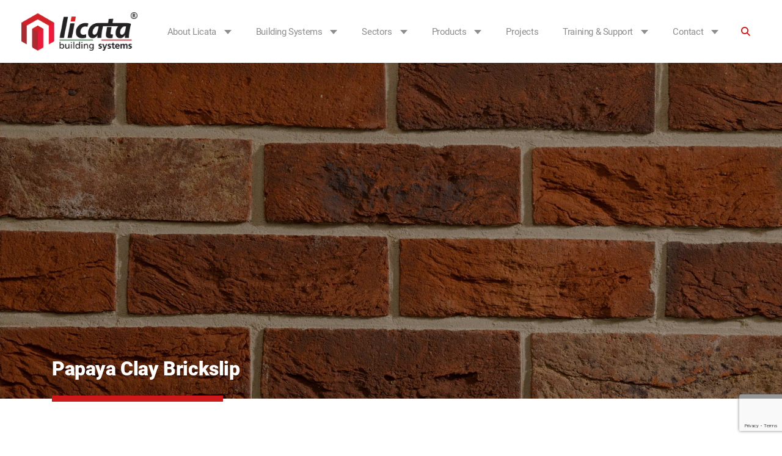

--- FILE ---
content_type: text/html; charset=UTF-8
request_url: https://licataltd.co.uk/product/papaya-clay-brickslip/
body_size: 24681
content:
<!doctype html><html lang="en-GB"><head><meta charset="UTF-8"><meta name="viewport" content="width=device-width, initial-scale=1"><link rel="profile" href="https://gmpg.org/xfn/11"><meta name='robots' content='index, follow, max-image-preview:large, max-snippet:-1, max-video-preview:-1' /><title>Papaya Clay Brickslip | Licata Ltd</title><link rel="canonical" href="https://licataltd.co.uk/product/papaya-clay-brickslip/" /><meta property="og:locale" content="en_GB" /><meta property="og:type" content="article" /><meta property="og:title" content="Papaya Clay Brickslip | Licata Ltd" /><meta property="og:description" content="Licata Clay Brick slips have been used to finish interior and exterior walls. Many millions of square meters of façade have been finished using brick slips. Brick slips are ideal for façade cladding, in both technical and aesthetic sense. When brick slips are used in new builds or renovation projects, they are given a masonry look that cannot be distinguished from traditional brickwork. This means that the authentic value of buildings and neighborhoods is retained. Suitable for interior and exterior use. Burned from pure clay. Resistant, durable, versatile. Can be combined with several thermal insulation systems. Matching angle slips for perfect masonry visuals. A permanent increase in value for your home. U.V. Resistant Insensitive to algae, fungi and lichen." /><meta property="og:url" content="https://licataltd.co.uk/product/papaya-clay-brickslip/" /><meta property="og:site_name" content="Licata Ltd" /><meta property="article:modified_time" content="2023-12-01T11:29:17+00:00" /><meta property="og:image" content="https://licataltd.co.uk/wp-content/uploads/2023/11/papaya-scaled.jpg" /><meta property="og:image:width" content="2560" /><meta property="og:image:height" content="2322" /><meta property="og:image:type" content="image/jpeg" /><meta name="twitter:card" content="summary_large_image" /> <script type="application/ld+json" class="yoast-schema-graph">{"@context":"https://schema.org","@graph":[{"@type":"WebPage","@id":"https://licataltd.co.uk/product/papaya-clay-brickslip/","url":"https://licataltd.co.uk/product/papaya-clay-brickslip/","name":"Papaya Clay Brickslip | Licata Ltd","isPartOf":{"@id":"https://licataltd.co.uk/#website"},"primaryImageOfPage":{"@id":"https://licataltd.co.uk/product/papaya-clay-brickslip/#primaryimage"},"image":{"@id":"https://licataltd.co.uk/product/papaya-clay-brickslip/#primaryimage"},"thumbnailUrl":"https://licataltd.co.uk/wp-content/uploads/2023/11/papaya-scaled.jpg","datePublished":"2023-11-29T14:30:29+00:00","dateModified":"2023-12-01T11:29:17+00:00","breadcrumb":{"@id":"https://licataltd.co.uk/product/papaya-clay-brickslip/#breadcrumb"},"inLanguage":"en-GB","potentialAction":[{"@type":"ReadAction","target":["https://licataltd.co.uk/product/papaya-clay-brickslip/"]}]},{"@type":"ImageObject","inLanguage":"en-GB","@id":"https://licataltd.co.uk/product/papaya-clay-brickslip/#primaryimage","url":"https://licataltd.co.uk/wp-content/uploads/2023/11/papaya-scaled.jpg","contentUrl":"https://licataltd.co.uk/wp-content/uploads/2023/11/papaya-scaled.jpg","width":2560,"height":2322},{"@type":"BreadcrumbList","@id":"https://licataltd.co.uk/product/papaya-clay-brickslip/#breadcrumb","itemListElement":[{"@type":"ListItem","position":1,"name":"Home","item":"https://licataltd.co.uk/"},{"@type":"ListItem","position":2,"name":"Papaya Clay Brickslip"}]},{"@type":"WebSite","@id":"https://licataltd.co.uk/#website","url":"https://licataltd.co.uk/","name":"Licata Ltd","description":"Rendering &amp; Building Supplier Compan","potentialAction":[{"@type":"SearchAction","target":{"@type":"EntryPoint","urlTemplate":"https://licataltd.co.uk/?s={search_term_string}"},"query-input":{"@type":"PropertyValueSpecification","valueRequired":true,"valueName":"search_term_string"}}],"inLanguage":"en-GB"}]}</script> <link rel='dns-prefetch' href='//cdnjs.cloudflare.com' /><link rel="alternate" type="application/rss+xml" title="Licata Ltd &raquo; Feed" href="https://licataltd.co.uk/feed/" /><link rel="alternate" type="application/rss+xml" title="Licata Ltd &raquo; Comments Feed" href="https://licataltd.co.uk/comments/feed/" /><link rel="alternate" title="oEmbed (JSON)" type="application/json+oembed" href="https://licataltd.co.uk/wp-json/oembed/1.0/embed?url=https%3A%2F%2Flicataltd.co.uk%2Fproduct%2Fpapaya-clay-brickslip%2F" /><link rel="alternate" title="oEmbed (XML)" type="text/xml+oembed" href="https://licataltd.co.uk/wp-json/oembed/1.0/embed?url=https%3A%2F%2Flicataltd.co.uk%2Fproduct%2Fpapaya-clay-brickslip%2F&#038;format=xml" /><style id='wp-img-auto-sizes-contain-inline-css'>img:is([sizes=auto i],[sizes^="auto," i]){contain-intrinsic-size:3000px 1500px}
/*# sourceURL=wp-img-auto-sizes-contain-inline-css */</style><link rel='stylesheet' id='optinmonster-memberpress-css' href='//licataltd.co.uk/wp-content/cache/wpfc-minified/ffyksbkk/2ea6w.css' media='all' /><link rel='stylesheet' id='mp-theme-css' href='//licataltd.co.uk/wp-content/cache/wpfc-minified/7axxivr4/2ea6w.css' media='all' /><link rel='stylesheet' id='layerslider-css' href='//licataltd.co.uk/wp-content/cache/wpfc-minified/lyheruyu/2ea6w.css' media='all' /><link rel='stylesheet' id='wp-components-css' href='//licataltd.co.uk/wp-content/cache/wpfc-minified/8x8lys6z/2ea6w.css' media='all' /><link rel='stylesheet' id='wp-preferences-css' href='//licataltd.co.uk/wp-content/cache/wpfc-minified/ld9hs8uq/2ea6w.css' media='all' /><link rel='stylesheet' id='wp-block-editor-css' href='//licataltd.co.uk/wp-content/cache/wpfc-minified/qifihfcw/2ea6w.css' media='all' /><link rel='stylesheet' id='popup-maker-block-library-style-css' href='//licataltd.co.uk/wp-content/cache/wpfc-minified/jos0gffe/2ea6w.css' media='all' /><link rel='stylesheet' id='contact-form-7-css' href='//licataltd.co.uk/wp-content/cache/wpfc-minified/ethvhoev/2ea6w.css' media='all' /><link rel='stylesheet' id='shared-files-css' href='//licataltd.co.uk/wp-content/cache/wpfc-minified/jxjgnogm/2ea6w.css' media='all' /><style id='shared-files-inline-css'>ul.sf-termlist,
.sf-taglist {
columns: 240px 5;
}.shared-files-container .shared-files-main-file-list li { margin-bottom: 5px; } .shared-files-main-elements { background: #f7f7f7; padding: 20px 10px; border-radius: 10px; margin-bottom: 20px; } 
/*# sourceURL=shared-files-inline-css */</style><link rel='stylesheet' id='shared-files-basiclightbox-css' href='//licataltd.co.uk/wp-content/cache/wpfc-minified/qm1l55vs/2ea6w.css' media='all' /><link rel='stylesheet' id='smart-grid-css' href='//licataltd.co.uk/wp-content/cache/wpfc-minified/22ow5g0c/2ea6w.css' media='all' /><link rel='stylesheet' id='woof-css' href='//licataltd.co.uk/wp-content/cache/wpfc-minified/86tbq2uc/2ea6w.css' media='all' /><style id='woof-inline-css'>.woof_products_top_panel li span, .woof_products_top_panel2 li span{background: url(https://licataltd.co.uk/wp-content/plugins/woocommerce-products-filter/img/delete.png);background-size: 14px 14px;background-repeat: no-repeat;background-position: right;}
.woof_edit_view{
display: none;
}
/*# sourceURL=woof-inline-css */</style><link rel='stylesheet' id='icheck-jquery-color-css' href='//licataltd.co.uk/wp-content/cache/wpfc-minified/eqittsv6/2ea6w.css' media='all' /><link rel='stylesheet' id='woof_by_onsales_html_items-css' href='//licataltd.co.uk/wp-content/cache/wpfc-minified/6v8ub9v5/2ea6w.css' media='all' /><link rel='stylesheet' id='woof_by_text_html_items-css' href='//licataltd.co.uk/wp-content/cache/wpfc-minified/kwxu0ihn/2ea6w.css' media='all' /><link rel='stylesheet' id='woof_label_html_items-css' href='//licataltd.co.uk/wp-content/cache/wpfc-minified/d5yjokc8/2ea6w.css' media='all' /><link rel='stylesheet' id='select2-css' href='//licataltd.co.uk/wp-content/cache/wpfc-minified/m8x2hzft/2ea6w.css' media='all' /><link rel='stylesheet' id='photoswipe-css' href='//licataltd.co.uk/wp-content/cache/wpfc-minified/2zq52h6j/2ebh4.css' media='all' /><link rel='stylesheet' id='photoswipe-default-skin-css' href='//licataltd.co.uk/wp-content/cache/wpfc-minified/zj10pzs/2ebh4.css' media='all' /><link rel='stylesheet' id='woocommerce-layout-css' href='//licataltd.co.uk/wp-content/cache/wpfc-minified/eqgarrs/2ea6w.css' media='all' /><link rel='stylesheet' id='woocommerce-smallscreen-css' href='//licataltd.co.uk/wp-content/cache/wpfc-minified/mcnwuz77/2ea6w.css' media='only screen and (max-width: 768px)' /><link rel='stylesheet' id='woocommerce-general-css' href='//licataltd.co.uk/wp-content/cache/wpfc-minified/dh4j1jeb/2ea6w.css' media='all' /><style id='woocommerce-inline-inline-css'>.woocommerce form .form-row .required { visibility: visible; }
/*# sourceURL=woocommerce-inline-inline-css */</style><link rel='stylesheet' id='hamburger.css-css' href='//licataltd.co.uk/wp-content/cache/wpfc-minified/2pqi0vbh/2ea6w.css' media='all' /><link rel='stylesheet' id='wprmenu.css-css' href='//licataltd.co.uk/wp-content/cache/wpfc-minified/7uxtxzyx/2ea6w.css' media='all' /><style id='wprmenu.css-inline-css'>@media only screen and ( max-width: 991px ) {html body div.wprm-wrapper {overflow: scroll;}#wprmenu_bar {background-image: url();background-size: cover ;background-repeat: repeat;}#wprmenu_bar {background-color: #ffffff;}html body div#mg-wprm-wrap .wpr_submit .icon.icon-search {color: #ffffff;}#wprmenu_bar .menu_title,#wprmenu_bar .wprmenu_icon_menu,#wprmenu_bar .menu_title a {color: #c82d2d;}#wprmenu_bar .menu_title {font-size: 20px;font-weight: ;}#mg-wprm-wrap li.menu-item a {font-size: 15px;text-transform: ;font-weight: ;}#mg-wprm-wrap li.menu-item-has-children ul.sub-menu a {font-size: 15px;text-transform: ;font-weight: ;}#mg-wprm-wrap li.current-menu-item > a {background: #ffffff;}#mg-wprm-wrap li.current-menu-item > a,#mg-wprm-wrap li.current-menu-item span.wprmenu_icon{color: #d53f3f !important;}#mg-wprm-wrap {background-color: #ffffff;}.cbp-spmenu-push-toright,.cbp-spmenu-push-toright .mm-slideout {left: 80% ;}.cbp-spmenu-push-toleft {left: -80% ;}#mg-wprm-wrap.cbp-spmenu-right,#mg-wprm-wrap.cbp-spmenu-left,#mg-wprm-wrap.cbp-spmenu-right.custom,#mg-wprm-wrap.cbp-spmenu-left.custom,.cbp-spmenu-vertical {width: 80%;max-width: 400px;}#mg-wprm-wrap ul#wprmenu_menu_ul li.menu-item a,div#mg-wprm-wrap ul li span.wprmenu_icon {color: #000000;}#mg-wprm-wrap ul#wprmenu_menu_ul li.menu-item:valid ~ a{color: #d53f3f;}#mg-wprm-wrap ul#wprmenu_menu_ul li.menu-item a:hover {background: #ffffff;color: #d53f3f !important;}div#mg-wprm-wrap ul>li:hover>span.wprmenu_icon {color: #d53f3f !important;}.wprmenu_bar .hamburger-inner,.wprmenu_bar .hamburger-inner::before,.wprmenu_bar .hamburger-inner::after {background: #ffffff;}.wprmenu_bar .hamburger:hover .hamburger-inner,.wprmenu_bar .hamburger:hover .hamburger-inner::before,.wprmenu_bar .hamburger:hover .hamburger-inner::after {background: #ffffff;}#wprmenu_menu.left {width:80%;left: -80%;right: auto;}#wprmenu_menu.right {width:80%;right: -80%;left: auto;}.wprmenu_bar .hamburger {float: right;}.wprmenu_bar #custom_menu_icon.hamburger {top: px;right: 0px;float: right;background-color: #cccccc;}html body div#wprmenu_bar {padding-top: 26.5px;padding-bottom: 26.5px;}.wprmenu_bar div.wpr_search form {top: 56.5px;}html body div#wprmenu_bar {height : 80px;}#mg-wprm-wrap.cbp-spmenu-left,#mg-wprm-wrap.cbp-spmenu-right,#mg-widgetmenu-wrap.cbp-spmenu-widget-left,#mg-widgetmenu-wrap.cbp-spmenu-widget-right {top: 80px !important;}.site-header{ display: none !important; }.wpr_custom_menu #custom_menu_icon {display: block;}html { padding-top: 42px !important; }#wprmenu_bar,#mg-wprm-wrap { display: block; }div#wpadminbar { position: fixed; }}
/*# sourceURL=wprmenu.css-inline-css */</style><link rel='stylesheet' id='wpr_icons-css' href='//licataltd.co.uk/wp-content/cache/wpfc-minified/qh83ixiw/2ea6w.css' media='all' /><link rel='stylesheet' id='wpcf7-redirect-script-frontend-css' href='//licataltd.co.uk/wp-content/cache/wpfc-minified/2gajv71/2ea6w.css' media='all' /><link rel='stylesheet' id='licata-style-css' href='//licataltd.co.uk/wp-content/cache/wpfc-minified/g3duhqbs/2ea6w.css' media='all' /><link rel='stylesheet' id='bootstrap-css-css' href='//licataltd.co.uk/wp-content/cache/wpfc-minified/mn3fr11s/2ea6w.css' media='all' /><link rel='stylesheet' id='swiperbundle-css-css' href='//licataltd.co.uk/wp-content/cache/wpfc-minified/fpoofovx/2ea6w.css' media='all' /><link rel='stylesheet' id='font-awesome-css' href='https://cdnjs.cloudflare.com/ajax/libs/font-awesome/6.1.1/css/all.min.css' media='all' /><link rel='stylesheet' id='theme-css-css' href='//licataltd.co.uk/wp-content/cache/wpfc-minified/8ilxby2d/2ea6w.css' media='all' /><link rel='stylesheet' id='theme-responsive-css-css' href='//licataltd.co.uk/wp-content/cache/wpfc-minified/1fs5d8rf/2ea6w.css' media='all' /><link rel='stylesheet' id='dflip-icons-style-css' href='//licataltd.co.uk/wp-content/cache/wpfc-minified/rn9xyka/2ea6w.css' media='all' /><link rel='stylesheet' id='dflip-style-css' href='//licataltd.co.uk/wp-content/cache/wpfc-minified/98y2o73z/2ea6w.css' media='all' /><link rel='stylesheet' id='recent-posts-widget-with-thumbnails-public-style-css' href='//licataltd.co.uk/wp-content/cache/wpfc-minified/1bs78cxt/2ea6w.css' media='all' /><link rel='stylesheet' id='popup-maker-site-css' href='//licataltd.co.uk/wp-content/cache/wpfc-minified/dsyvqii0/2ea6w.css' media='all' /> <script src="https://licataltd.co.uk/wp-includes/js/jquery/jquery.min.js" id="jquery-core-js"></script> <script id="layerslider-utils-js-extra">var LS_Meta = {"v":"7.3.0","fixGSAP":"1"};
//# sourceURL=layerslider-utils-js-extra</script> <script id="woof-husky-js-extra">var woof_husky_txt = {"ajax_url":"https://licataltd.co.uk/wp-admin/admin-ajax.php","plugin_uri":"https://licataltd.co.uk/wp-content/plugins/woocommerce-products-filter/ext/by_text/","loader":"https://licataltd.co.uk/wp-content/plugins/woocommerce-products-filter/ext/by_text/assets/img/ajax-loader.gif","not_found":"Nothing found!","prev":"Prev","next":"Next","site_link":"https://licataltd.co.uk","default_data":{"placeholder":"","behavior":"title_or_content_or_excerpt","search_by_full_word":"0","autocomplete":"1","how_to_open_links":"0","taxonomy_compatibility":"0","sku_compatibility":"1","custom_fields":"","search_desc_variant":"0","view_text_length":"10","min_symbols":"3","max_posts":"10","image":"","notes_for_customer":"","template":"","max_open_height":"300","page":0}};
//# sourceURL=woof-husky-js-extra</script> <script id="shared-files-js-after">jQuery(document).ready(function($) {
if (typeof ajaxurl === 'undefined') {
ajaxurl = 'https://licataltd.co.uk/wp-admin/admin-ajax.php'; // get ajaxurl
}
});
//# sourceURL=shared-files-js-after</script> <script id="wc-add-to-cart-js-extra">var wc_add_to_cart_params = {"ajax_url":"/wp-admin/admin-ajax.php","wc_ajax_url":"/?wc-ajax=%%endpoint%%","i18n_view_cart":"View cart","cart_url":"https://licataltd.co.uk/basket/","is_cart":"","cart_redirect_after_add":"no"};
//# sourceURL=wc-add-to-cart-js-extra</script> <script id="wprmenu.js-js-extra">var wprmenu = {"zooming":"","from_width":"991","push_width":"400","menu_width":"80","parent_click":"","swipe":"","enable_overlay":""};
//# sourceURL=wprmenu.js-js-extra</script> <meta name="generator" content="Powered by LayerSlider 7.3.0 - Multi-Purpose, Responsive, Parallax, Mobile-Friendly Slider Plugin for WordPress." /><link rel="https://api.w.org/" href="https://licataltd.co.uk/wp-json/" /><link rel="alternate" title="JSON" type="application/json" href="https://licataltd.co.uk/wp-json/wp/v2/product/27595" /><link rel="EditURI" type="application/rsd+xml" title="RSD" href="https://licataltd.co.uk/xmlrpc.php?rsd" /><meta name="generator" content="WordPress 6.9" /><meta name="generator" content="WooCommerce 7.0.0" /><link rel='shortlink' href='https://licataltd.co.uk/?p=27595' /> <script type="text/javascript" src="https://www.astuteinnovative-operation.com/js/810532.js" ></script> <noscript><img alt="" src="https://www.astuteinnovative-operation.com/810532.png" style="display:none;" /></noscript><style type="text/css">.mpcs-classroom .nav-back i,
.mpcs-classroom .navbar-section a.btn,
.mpcs-classroom .navbar-section button,
.mpcs-classroom div#mpcs-lesson-navigation button {
color: rgba(255, 255, 255) !important;
}
.mpcs-classroom .navbar-section .dropdown .menu a {
color: #333;
}
.mpcs-classroom .mpcs-progress-ring {
background-color: rgba(29, 166, 154) !important;
}
.mpcs-classroom .mpcs-course-filter .dropdown .btn span,
.mpcs-classroom .mpcs-course-filter .dropdown .btn i,
.mpcs-classroom .mpcs-course-filter .input-group .input-group-btn,
.mpcs-classroom .mpcs-course-filter .input-group .mpcs-search,
.mpcs-classroom .mpcs-course-filter .input-group input[type=text],
.mpcs-classroom .mpcs-course-filter .dropdown a,
.mpcs-classroom .pagination,
.mpcs-classroom .pagination i,
.mpcs-classroom .pagination a {
color: rgba(44, 54, 55) !important;
border-color: rgba(44, 54, 55) !important;
}
/* body.mpcs-classroom a{
color: rgba();
} */
#mpcs-navbar,
#mpcs-navbar button#mpcs-classroom-previous-lesson-link,
#mpcs-navbar button#mpcs-classroom-previous-lesson-link:hover,
.mpcs-classroom div#mpcs-lesson-navigation button#previous_lesson_link,
.mpcs-classroom div#mpcs-lesson-navigation button#previous_lesson_link:hover {
background: rgba(44, 54, 55);
}
.course-progress .user-progress,
.btn-green,
#mpcs-navbar button:not(#mpcs-classroom-previous-lesson-link),
.mpcs-classroom div#mpcs-lesson-navigation button:not(#previous_lesson_link),
.mpcs-classroom #mpcs-quiz-navigation button:focus,
.mpcs-classroom #mpcs-quiz-navigation button:hover {
background: rgba(29, 166, 154, 0.9);
}
.btn-green:hover,
#mpcs-navbar button:not(#mpcs-classroom-previous-lesson-link):focus,
#mpcs-navbar button:not(#mpcs-classroom-previous-lesson-link):hover,
.mpcs-classroom div#mpcs-lesson-navigation button:not(#previous_lesson_link):focus,
.mpcs-classroom div#mpcs-lesson-navigation button:not(#previous_lesson_link):hover,
.mpcs-classroom #mpcs-quiz-navigation button {
background: rgba(29, 166, 154);
}
.btn-green{border: rgba(29, 166, 154)}
.course-progress .progress-text,
.mpcs-lesson i.mpcs-circle-regular {
color: rgba(29, 166, 154);
}
#mpcs-main #bookmark, .mpcs-lesson.current{background: rgba(29, 166, 154, 0.3)}
.mpcs-instructor .tile-subtitle{
color: rgba(29, 166, 154, 1);
}
.mpcs-classroom .mpcs-quiz-question-feedback {
border-top-color: rgba(29, 166, 154, 1);
border-bottom-color: rgba(29, 166, 154, 1);
}</style> <script type='application/ld+json'>{
"@context": "http://www.schema.org",
"@type": "Organization",
"name": "Licata Systems",
"url": "https://licataltd.co.uk/",
"sameAs": [
""
],
"logo": "https://licataltd.co.uk/wp-content/uploads/2022/10/Licata-UK-Logo-ai.png",
"image": "https://licataltd.co.uk/wp-content/uploads/2022/12/Untitled-design-49.png",
"description": "Licata Building Systems is a premier Italian supplier of building materials,
specialising in solutions for facades and interior surfaces. With five depots and showrooms across
the UK, we proudly offer an extensive product range that meets diverse construction needs."
}</script>  <script>(function(w,d,s,l,i){w[l]=w[l]||[];w[l].push({'gtm.start':
new Date().getTime(),event:'gtm.js'});var f=d.getElementsByTagName(s)[0],
j=d.createElement(s),dl=l!='dataLayer'?'&l='+l:'';j.async=true;j.src=
'https://www.googletagmanager.com/gtm.js?id='+i+dl;f.parentNode.insertBefore(j,f);
})(window,document,'script','dataLayer','GTM-57R32C5');</script>  <noscript><style>.woocommerce-product-gallery{ opacity: 1 !important; }</style></noscript> <script data-cfasync="false">var dFlipLocation = "https://licataltd.co.uk/wp-content/plugins/3d-flipbook-dflip-lite/assets/"; var dFlipWPGlobal = {"text":{"toggleSound":"Turn on\/off Sound","toggleThumbnails":"Toggle Thumbnails","toggleOutline":"Toggle Outline\/Bookmark","previousPage":"Previous Page","nextPage":"Next Page","toggleFullscreen":"Toggle Fullscreen","zoomIn":"Zoom In","zoomOut":"Zoom Out","toggleHelp":"Toggle Help","singlePageMode":"Single Page Mode","doublePageMode":"Double Page Mode","downloadPDFFile":"Download PDF File","gotoFirstPage":"Goto First Page","gotoLastPage":"Goto Last Page","share":"Share","mailSubject":"I wanted you to see this FlipBook","mailBody":"Check out this site {{url}}","loading":"DearFlip: Loading "},"moreControls":"download,pageMode,startPage,endPage,sound","hideControls":"","scrollWheel":"true","backgroundColor":"#777","backgroundImage":"","height":"auto","paddingLeft":"20","paddingRight":"20","controlsPosition":"bottom","duration":800,"soundEnable":"true","enableDownload":"true","enableAnnotation":"false","enableAnalytics":"false","webgl":"true","hard":"none","maxTextureSize":"1600","rangeChunkSize":"524288","zoomRatio":1.5,"stiffness":3,"pageMode":"0","singlePageMode":"0","pageSize":"0","autoPlay":"false","autoPlayDuration":5000,"autoPlayStart":"false","linkTarget":"2","sharePrefix":"dearflip-"};</script><meta name="generator" content="Powered by WPBakery Page Builder - drag and drop page builder for WordPress."/><link rel="icon" href="https://licataltd.co.uk/wp-content/uploads/2022/12/cropped-let-licata-protect-you-from-rising-energy-costs-10-32x32.png" sizes="32x32" /><link rel="icon" href="https://licataltd.co.uk/wp-content/uploads/2022/12/cropped-let-licata-protect-you-from-rising-energy-costs-10-192x192.png" sizes="192x192" /><link rel="apple-touch-icon" href="https://licataltd.co.uk/wp-content/uploads/2022/12/cropped-let-licata-protect-you-from-rising-energy-costs-10-180x180.png" /><meta name="msapplication-TileImage" content="https://licataltd.co.uk/wp-content/uploads/2022/12/cropped-let-licata-protect-you-from-rising-energy-costs-10-270x270.png" /><style id="wp-custom-css">@media (max-width: 767px) {
.mobile-bg .vc_btn3 
{
color:#000 !important;
}
.what-need-section
{
background:none !important;
}
}
/*--------Hide related Products-------*/
.related.products {
display: none !important;
}</style><noscript><style>.wpb_animate_when_almost_visible { opacity: 1; }</style></noscript><style id="wpforms-css-vars-root">:root {
--wpforms-field-border-radius: 3px;
--wpforms-field-border-style: solid;
--wpforms-field-border-size: 1px;
--wpforms-field-background-color: #ffffff;
--wpforms-field-border-color: rgba( 0, 0, 0, 0.25 );
--wpforms-field-border-color-spare: rgba( 0, 0, 0, 0.25 );
--wpforms-field-text-color: rgba( 0, 0, 0, 0.7 );
--wpforms-field-menu-color: #ffffff;
--wpforms-label-color: rgba( 0, 0, 0, 0.85 );
--wpforms-label-sublabel-color: rgba( 0, 0, 0, 0.55 );
--wpforms-label-error-color: #d63637;
--wpforms-button-border-radius: 3px;
--wpforms-button-border-style: none;
--wpforms-button-border-size: 1px;
--wpforms-button-background-color: #066aab;
--wpforms-button-border-color: #066aab;
--wpforms-button-text-color: #ffffff;
--wpforms-page-break-color: #066aab;
--wpforms-background-image: none;
--wpforms-background-position: center center;
--wpforms-background-repeat: no-repeat;
--wpforms-background-size: cover;
--wpforms-background-width: 100px;
--wpforms-background-height: 100px;
--wpforms-background-color: rgba( 0, 0, 0, 0 );
--wpforms-background-url: none;
--wpforms-container-padding: 0px;
--wpforms-container-border-style: none;
--wpforms-container-border-width: 1px;
--wpforms-container-border-color: #000000;
--wpforms-container-border-radius: 3px;
--wpforms-field-size-input-height: 43px;
--wpforms-field-size-input-spacing: 15px;
--wpforms-field-size-font-size: 16px;
--wpforms-field-size-line-height: 19px;
--wpforms-field-size-padding-h: 14px;
--wpforms-field-size-checkbox-size: 16px;
--wpforms-field-size-sublabel-spacing: 5px;
--wpforms-field-size-icon-size: 1;
--wpforms-label-size-font-size: 16px;
--wpforms-label-size-line-height: 19px;
--wpforms-label-size-sublabel-font-size: 14px;
--wpforms-label-size-sublabel-line-height: 17px;
--wpforms-button-size-font-size: 17px;
--wpforms-button-size-height: 41px;
--wpforms-button-size-padding-h: 15px;
--wpforms-button-size-margin-top: 10px;
--wpforms-container-shadow-size-box-shadow: none;
}</style><style id='global-styles-inline-css'>:root{--wp--preset--aspect-ratio--square: 1;--wp--preset--aspect-ratio--4-3: 4/3;--wp--preset--aspect-ratio--3-4: 3/4;--wp--preset--aspect-ratio--3-2: 3/2;--wp--preset--aspect-ratio--2-3: 2/3;--wp--preset--aspect-ratio--16-9: 16/9;--wp--preset--aspect-ratio--9-16: 9/16;--wp--preset--color--black: #000000;--wp--preset--color--cyan-bluish-gray: #abb8c3;--wp--preset--color--white: #ffffff;--wp--preset--color--pale-pink: #f78da7;--wp--preset--color--vivid-red: #cf2e2e;--wp--preset--color--luminous-vivid-orange: #ff6900;--wp--preset--color--luminous-vivid-amber: #fcb900;--wp--preset--color--light-green-cyan: #7bdcb5;--wp--preset--color--vivid-green-cyan: #00d084;--wp--preset--color--pale-cyan-blue: #8ed1fc;--wp--preset--color--vivid-cyan-blue: #0693e3;--wp--preset--color--vivid-purple: #9b51e0;--wp--preset--gradient--vivid-cyan-blue-to-vivid-purple: linear-gradient(135deg,rgb(6,147,227) 0%,rgb(155,81,224) 100%);--wp--preset--gradient--light-green-cyan-to-vivid-green-cyan: linear-gradient(135deg,rgb(122,220,180) 0%,rgb(0,208,130) 100%);--wp--preset--gradient--luminous-vivid-amber-to-luminous-vivid-orange: linear-gradient(135deg,rgb(252,185,0) 0%,rgb(255,105,0) 100%);--wp--preset--gradient--luminous-vivid-orange-to-vivid-red: linear-gradient(135deg,rgb(255,105,0) 0%,rgb(207,46,46) 100%);--wp--preset--gradient--very-light-gray-to-cyan-bluish-gray: linear-gradient(135deg,rgb(238,238,238) 0%,rgb(169,184,195) 100%);--wp--preset--gradient--cool-to-warm-spectrum: linear-gradient(135deg,rgb(74,234,220) 0%,rgb(151,120,209) 20%,rgb(207,42,186) 40%,rgb(238,44,130) 60%,rgb(251,105,98) 80%,rgb(254,248,76) 100%);--wp--preset--gradient--blush-light-purple: linear-gradient(135deg,rgb(255,206,236) 0%,rgb(152,150,240) 100%);--wp--preset--gradient--blush-bordeaux: linear-gradient(135deg,rgb(254,205,165) 0%,rgb(254,45,45) 50%,rgb(107,0,62) 100%);--wp--preset--gradient--luminous-dusk: linear-gradient(135deg,rgb(255,203,112) 0%,rgb(199,81,192) 50%,rgb(65,88,208) 100%);--wp--preset--gradient--pale-ocean: linear-gradient(135deg,rgb(255,245,203) 0%,rgb(182,227,212) 50%,rgb(51,167,181) 100%);--wp--preset--gradient--electric-grass: linear-gradient(135deg,rgb(202,248,128) 0%,rgb(113,206,126) 100%);--wp--preset--gradient--midnight: linear-gradient(135deg,rgb(2,3,129) 0%,rgb(40,116,252) 100%);--wp--preset--font-size--small: 13px;--wp--preset--font-size--medium: 20px;--wp--preset--font-size--large: 36px;--wp--preset--font-size--x-large: 42px;--wp--preset--spacing--20: 0.44rem;--wp--preset--spacing--30: 0.67rem;--wp--preset--spacing--40: 1rem;--wp--preset--spacing--50: 1.5rem;--wp--preset--spacing--60: 2.25rem;--wp--preset--spacing--70: 3.38rem;--wp--preset--spacing--80: 5.06rem;--wp--preset--shadow--natural: 6px 6px 9px rgba(0, 0, 0, 0.2);--wp--preset--shadow--deep: 12px 12px 50px rgba(0, 0, 0, 0.4);--wp--preset--shadow--sharp: 6px 6px 0px rgba(0, 0, 0, 0.2);--wp--preset--shadow--outlined: 6px 6px 0px -3px rgb(255, 255, 255), 6px 6px rgb(0, 0, 0);--wp--preset--shadow--crisp: 6px 6px 0px rgb(0, 0, 0);}:where(.is-layout-flex){gap: 0.5em;}:where(.is-layout-grid){gap: 0.5em;}body .is-layout-flex{display: flex;}.is-layout-flex{flex-wrap: wrap;align-items: center;}.is-layout-flex > :is(*, div){margin: 0;}body .is-layout-grid{display: grid;}.is-layout-grid > :is(*, div){margin: 0;}:where(.wp-block-columns.is-layout-flex){gap: 2em;}:where(.wp-block-columns.is-layout-grid){gap: 2em;}:where(.wp-block-post-template.is-layout-flex){gap: 1.25em;}:where(.wp-block-post-template.is-layout-grid){gap: 1.25em;}.has-black-color{color: var(--wp--preset--color--black) !important;}.has-cyan-bluish-gray-color{color: var(--wp--preset--color--cyan-bluish-gray) !important;}.has-white-color{color: var(--wp--preset--color--white) !important;}.has-pale-pink-color{color: var(--wp--preset--color--pale-pink) !important;}.has-vivid-red-color{color: var(--wp--preset--color--vivid-red) !important;}.has-luminous-vivid-orange-color{color: var(--wp--preset--color--luminous-vivid-orange) !important;}.has-luminous-vivid-amber-color{color: var(--wp--preset--color--luminous-vivid-amber) !important;}.has-light-green-cyan-color{color: var(--wp--preset--color--light-green-cyan) !important;}.has-vivid-green-cyan-color{color: var(--wp--preset--color--vivid-green-cyan) !important;}.has-pale-cyan-blue-color{color: var(--wp--preset--color--pale-cyan-blue) !important;}.has-vivid-cyan-blue-color{color: var(--wp--preset--color--vivid-cyan-blue) !important;}.has-vivid-purple-color{color: var(--wp--preset--color--vivid-purple) !important;}.has-black-background-color{background-color: var(--wp--preset--color--black) !important;}.has-cyan-bluish-gray-background-color{background-color: var(--wp--preset--color--cyan-bluish-gray) !important;}.has-white-background-color{background-color: var(--wp--preset--color--white) !important;}.has-pale-pink-background-color{background-color: var(--wp--preset--color--pale-pink) !important;}.has-vivid-red-background-color{background-color: var(--wp--preset--color--vivid-red) !important;}.has-luminous-vivid-orange-background-color{background-color: var(--wp--preset--color--luminous-vivid-orange) !important;}.has-luminous-vivid-amber-background-color{background-color: var(--wp--preset--color--luminous-vivid-amber) !important;}.has-light-green-cyan-background-color{background-color: var(--wp--preset--color--light-green-cyan) !important;}.has-vivid-green-cyan-background-color{background-color: var(--wp--preset--color--vivid-green-cyan) !important;}.has-pale-cyan-blue-background-color{background-color: var(--wp--preset--color--pale-cyan-blue) !important;}.has-vivid-cyan-blue-background-color{background-color: var(--wp--preset--color--vivid-cyan-blue) !important;}.has-vivid-purple-background-color{background-color: var(--wp--preset--color--vivid-purple) !important;}.has-black-border-color{border-color: var(--wp--preset--color--black) !important;}.has-cyan-bluish-gray-border-color{border-color: var(--wp--preset--color--cyan-bluish-gray) !important;}.has-white-border-color{border-color: var(--wp--preset--color--white) !important;}.has-pale-pink-border-color{border-color: var(--wp--preset--color--pale-pink) !important;}.has-vivid-red-border-color{border-color: var(--wp--preset--color--vivid-red) !important;}.has-luminous-vivid-orange-border-color{border-color: var(--wp--preset--color--luminous-vivid-orange) !important;}.has-luminous-vivid-amber-border-color{border-color: var(--wp--preset--color--luminous-vivid-amber) !important;}.has-light-green-cyan-border-color{border-color: var(--wp--preset--color--light-green-cyan) !important;}.has-vivid-green-cyan-border-color{border-color: var(--wp--preset--color--vivid-green-cyan) !important;}.has-pale-cyan-blue-border-color{border-color: var(--wp--preset--color--pale-cyan-blue) !important;}.has-vivid-cyan-blue-border-color{border-color: var(--wp--preset--color--vivid-cyan-blue) !important;}.has-vivid-purple-border-color{border-color: var(--wp--preset--color--vivid-purple) !important;}.has-vivid-cyan-blue-to-vivid-purple-gradient-background{background: var(--wp--preset--gradient--vivid-cyan-blue-to-vivid-purple) !important;}.has-light-green-cyan-to-vivid-green-cyan-gradient-background{background: var(--wp--preset--gradient--light-green-cyan-to-vivid-green-cyan) !important;}.has-luminous-vivid-amber-to-luminous-vivid-orange-gradient-background{background: var(--wp--preset--gradient--luminous-vivid-amber-to-luminous-vivid-orange) !important;}.has-luminous-vivid-orange-to-vivid-red-gradient-background{background: var(--wp--preset--gradient--luminous-vivid-orange-to-vivid-red) !important;}.has-very-light-gray-to-cyan-bluish-gray-gradient-background{background: var(--wp--preset--gradient--very-light-gray-to-cyan-bluish-gray) !important;}.has-cool-to-warm-spectrum-gradient-background{background: var(--wp--preset--gradient--cool-to-warm-spectrum) !important;}.has-blush-light-purple-gradient-background{background: var(--wp--preset--gradient--blush-light-purple) !important;}.has-blush-bordeaux-gradient-background{background: var(--wp--preset--gradient--blush-bordeaux) !important;}.has-luminous-dusk-gradient-background{background: var(--wp--preset--gradient--luminous-dusk) !important;}.has-pale-ocean-gradient-background{background: var(--wp--preset--gradient--pale-ocean) !important;}.has-electric-grass-gradient-background{background: var(--wp--preset--gradient--electric-grass) !important;}.has-midnight-gradient-background{background: var(--wp--preset--gradient--midnight) !important;}.has-small-font-size{font-size: var(--wp--preset--font-size--small) !important;}.has-medium-font-size{font-size: var(--wp--preset--font-size--medium) !important;}.has-large-font-size{font-size: var(--wp--preset--font-size--large) !important;}.has-x-large-font-size{font-size: var(--wp--preset--font-size--x-large) !important;}
/*# sourceURL=global-styles-inline-css */</style><link rel='stylesheet' id='woof_tooltip-css-css' href='//licataltd.co.uk/wp-content/cache/wpfc-minified/23y653mt/2ea6w.css' media='all' /><link rel='stylesheet' id='woof_tooltip-css-noir-css' href='//licataltd.co.uk/wp-content/cache/wpfc-minified/d3mhgg0y/2ea6w.css' media='all' /><link rel='stylesheet' id='js_composer_front-css' href='//licataltd.co.uk/wp-content/cache/wpfc-minified/dih85gyc/2ea6w.css' media='all' /><link rel='stylesheet' id='vc_tta_style-css' href='//licataltd.co.uk/wp-content/cache/wpfc-minified/cgsoaf5/2ea6w.css' media='all' /><link rel='stylesheet' id='templatera_inline-css' href='//licataltd.co.uk/wp-content/cache/wpfc-minified/9k7l540q/2ea6w.css' media='all' /><link rel='stylesheet' id='acffa_font-awesome-css' href='https://use.fontawesome.com/releases/v6.2.0/css/all.css' media='all' /><link rel='stylesheet' id='wpforms-modern-full-css' href='//licataltd.co.uk/wp-content/cache/wpfc-minified/m1d9fz19/2ea6w.css' media='all' /><link rel='stylesheet' id='wpforms-pro-modern-full-css' href='//licataltd.co.uk/wp-content/cache/wpfc-minified/9if0hvyn/2ea6w.css' media='all' /></head><body class="wp-singular product-template-default single single-product postid-27595 wp-theme-licata theme-licata woocommerce woocommerce-page woocommerce-no-js no-sidebar wpb-js-composer js-comp-ver-6.5.0 vc_responsive"> <noscript><iframe src="https://www.googletagmanager.com/ns.html?id=GTM-57R32C5"
height="0" width="0" style="display:none;visibility:hidden"></iframe></noscript><div id="page" class="site"><header id="masthead" class="site-header"><div class="container"><div class="row align-items-center justify-content-between"><div class="col-auto"><div class="logo"> <a href="https://licataltd.co.uk/"> <img src="https://licataltd.co.uk/wp-content/uploads/2025/11/Licata-UK-Logo-ai-1-1.webp" alt="Licata UK Logo ai (1)" class="img-fluid"> </a></div></div><div class="col-auto"><div class="d-flex align-items-center"><div class="navbar navbar-expand-lg"><div class="collapse navbar-collapse site-header__menu" id="navbarNav"><div class="menu-main-menu-container"><ul id="primary-menu" class="menu"><li id="menu-item-43484" class="menu-item menu-item-type-custom menu-item-object-custom menu-item-has-children menu-item-43484"><a href="https://licataltd.co.uk/about-licata/why-licata/">About Licata</a><ul class="sub-menu"><li id="menu-item-41" class="menu-item menu-item-type-post_type menu-item-object-page menu-item-41"><a href="https://licataltd.co.uk/about-licata/why-licata/">Why Licata?</a></li></ul></li><li id="menu-item-46" class="menu-item menu-item-type-post_type menu-item-object-page menu-item-has-children menu-item-46"><a href="https://licataltd.co.uk/systems/">Building Systems</a><ul class="sub-menu"><li id="menu-item-32259" class="menu-item menu-item-type-post_type menu-item-object-page menu-item-32259"><a href="https://licataltd.co.uk/external-wall-insulation-systems/">External Wall Insulation</a></li><li id="menu-item-484" class="menu-item menu-item-type-post_type menu-item-object-page menu-item-484"><a href="https://licataltd.co.uk/render-systems/">Render Systems</a></li><li id="menu-item-35196" class="menu-item menu-item-type-post_type menu-item-object-page menu-item-35196"><a href="https://licataltd.co.uk/hydraulic-lime-render-nhl5/">Hydraulic Lime Render Systems</a></li><li id="menu-item-483" class="menu-item menu-item-type-post_type menu-item-object-page menu-item-483"><a href="https://licataltd.co.uk/brick-slips/">Brick Slips</a></li><li id="menu-item-42882" class="menu-item menu-item-type-post_type menu-item-object-page menu-item-42882"><a href="https://licataltd.co.uk/cedraplank-cladding/">CedraPlank Cladding</a></li><li id="menu-item-29652" class="menu-item menu-item-type-post_type menu-item-object-page menu-item-29652"><a href="https://licataltd.co.uk/cupaclad/">CUPACLAD®</a></li><li id="menu-item-26500" class="menu-item menu-item-type-post_type menu-item-object-page menu-item-26500"><a href="https://licataltd.co.uk/lbs-waterproofing-systems/">LBS Pre-Bagged Waterproofing Systems</a></li><li id="menu-item-532" class="menu-item menu-item-type-post_type menu-item-object-page menu-item-532"><a href="https://licataltd.co.uk/waterproofing-systems/">Waterproofing Systems</a></li><li id="menu-item-574" class="menu-item menu-item-type-post_type menu-item-object-page menu-item-574"><a href="https://licataltd.co.uk/licata-concrete-repair-system/">Licata Concrete Repair System</a></li><li id="menu-item-570" class="menu-item menu-item-type-post_type menu-item-object-page menu-item-570"><a href="https://licataltd.co.uk/licata-system-finishes/">Licata System Finishes</a></li><li id="menu-item-571" class="menu-item menu-item-type-post_type menu-item-object-page menu-item-571"><a href="https://licataltd.co.uk/licata-tile-fixing-systems/">Licata Tile Fixing Systems</a></li><li id="menu-item-573" class="menu-item menu-item-type-post_type menu-item-object-page menu-item-573"><a href="https://licataltd.co.uk/interior-decorative-plaster-paint-finishes/">Interior Decorative Plaster &#038; Paint Finishes</a></li></ul></li><li id="menu-item-32253" class="menu-item menu-item-type-post_type menu-item-object-page menu-item-has-children menu-item-32253"><a href="https://licataltd.co.uk/sectors/">Sectors</a><ul class="sub-menu"><li id="menu-item-32254" class="menu-item menu-item-type-post_type menu-item-object-page menu-item-32254"><a href="https://licataltd.co.uk/retrofit-external-wall-insulation-systems/">Retrofit</a></li><li id="menu-item-32255" class="menu-item menu-item-type-post_type menu-item-object-page menu-item-32255"><a href="https://licataltd.co.uk/new-build-external-wall-insulation-systems/">New Build</a></li><li id="menu-item-32256" class="menu-item menu-item-type-post_type menu-item-object-page menu-item-32256"><a href="https://licataltd.co.uk/modular-external-wall-insulation-systems/">Modular</a></li></ul></li><li id="menu-item-26099" class="menu-item menu-item-type-post_type menu-item-object-page menu-item-has-children menu-item-26099"><a href="https://licataltd.co.uk/products/">Products</a><ul class="sub-menu"><li id="menu-item-41119" class="menu-item menu-item-type-post_type menu-item-object-page menu-item-41119"><a href="https://licataltd.co.uk/products/renders/">Renders</a></li><li id="menu-item-41120" class="menu-item menu-item-type-post_type menu-item-object-page menu-item-41120"><a href="https://licataltd.co.uk/products/adhesives-and-basecoats/">Adhesives &#038; Basecoats</a></li><li id="menu-item-41145" class="menu-item menu-item-type-post_type menu-item-object-page menu-item-41145"><a href="https://licataltd.co.uk/products/lime-renders-and-mortars/">Lime Renders &#038; Mortars</a></li><li id="menu-item-43146" class="menu-item menu-item-type-post_type menu-item-object-page menu-item-43146"><a href="https://licataltd.co.uk/products/waterproofing/">Waterproofing</a></li><li id="menu-item-27106" class="menu-item menu-item-type-post_type menu-item-object-page menu-item-27106"><a href="https://licataltd.co.uk/brick-slip-product-range/">Brick Slips</a></li><li id="menu-item-27107" class="menu-item menu-item-type-post_type menu-item-object-page menu-item-27107"><a href="https://licataltd.co.uk/products/licata-therm/">Licata Therm Products</a></li><li id="menu-item-27108" class="menu-item menu-item-type-post_type menu-item-object-page menu-item-27108"><a href="https://licataltd.co.uk/products/licata-floor/">Flooring Products</a></li><li id="menu-item-27109" class="menu-item menu-item-type-post_type menu-item-object-page menu-item-27109"><a href="https://licataltd.co.uk/products/licata-repair/">Repair Products</a></li><li id="menu-item-27110" class="menu-item menu-item-type-post_type menu-item-object-page menu-item-27110"><a href="https://licataltd.co.uk/products/licata-koll/">Tiling Products</a></li><li id="menu-item-27112" class="menu-item menu-item-type-post_type menu-item-object-page menu-item-27112"><a href="https://licataltd.co.uk/products/licata-additivi/">Mortar &#038; Concrete Additives</a></li><li id="menu-item-27113" class="menu-item menu-item-type-post_type menu-item-object-page menu-item-27113"><a href="https://licataltd.co.uk/products/paint/">Water Based Paints</a></li><li id="menu-item-27114" class="menu-item menu-item-type-post_type menu-item-object-page menu-item-27114"><a href="https://licataltd.co.uk/products/licata-cem/">Cement Based Plasters</a></li><li id="menu-item-27115" class="menu-item menu-item-type-post_type menu-item-object-page menu-item-27115"><a href="https://licataltd.co.uk/products/lbs-waterproofing/">LBS Waterproofing</a></li></ul></li><li id="menu-item-44" class="menu-item menu-item-type-post_type menu-item-object-page menu-item-44"><a href="https://licataltd.co.uk/projects/">Projects</a></li><li id="menu-item-32350" class="menu-item menu-item-type-post_type menu-item-object-page menu-item-has-children menu-item-32350"><a href="https://licataltd.co.uk/contact/training-and-support/">Training &#038; Support</a><ul class="sub-menu"><li id="menu-item-47" class="menu-item menu-item-type-post_type menu-item-object-page menu-item-47"><a href="https://licataltd.co.uk/licata-training-course/">Training Courses</a></li><li id="menu-item-50" class="menu-item menu-item-type-post_type menu-item-object-page menu-item-50"><a href="https://licataltd.co.uk/technical/">Downloads</a></li><li id="menu-item-32334" class="menu-item menu-item-type-post_type menu-item-object-page menu-item-32334"><a href="https://licataltd.co.uk/training-support/find-an-installer/">Find an Approved Installer</a></li><li id="menu-item-32335" class="menu-item menu-item-type-post_type menu-item-object-page menu-item-32335"><a href="https://licataltd.co.uk/approved-installer-network/">Become an Approved Installer</a></li><li id="menu-item-32342" class="menu-item menu-item-type-post_type menu-item-object-page menu-item-32342"><a href="https://licataltd.co.uk/order-samples/">Samples</a></li><li id="menu-item-33986" class="menu-item menu-item-type-post_type menu-item-object-page menu-item-33986"><a href="https://licataltd.co.uk/roofline-closure-systems/">Roofline Closure Systems</a></li></ul></li><li id="menu-item-23787" class="menu-item menu-item-type-post_type menu-item-object-page menu-item-has-children menu-item-23787"><a href="https://licataltd.co.uk/contact/">Contact</a><ul class="sub-menu"><li id="menu-item-37483" class="menu-item menu-item-type-post_type menu-item-object-page menu-item-37483"><a href="https://licataltd.co.uk/contact/kent-showroom/">Kent</a></li><li id="menu-item-37490" class="menu-item menu-item-type-post_type menu-item-object-page menu-item-37490"><a href="https://licataltd.co.uk/contact/north-london-showroom/">North London</a></li><li id="menu-item-37491" class="menu-item menu-item-type-post_type menu-item-object-page menu-item-37491"><a href="https://licataltd.co.uk/contact/west-london-showroom/">West London</a></li><li id="menu-item-23803" class="menu-item menu-item-type-post_type menu-item-object-page menu-item-23803"><a href="https://licataltd.co.uk/contact/birmingham-showroom/">Birmingham</a></li><li id="menu-item-32019" class="menu-item menu-item-type-post_type menu-item-object-page menu-item-32019"><a href="https://licataltd.co.uk/contact/manchester/">Manchester</a></li><li id="menu-item-37435" class="menu-item menu-item-type-post_type menu-item-object-page menu-item-37435"><a href="https://licataltd.co.uk/contact/essex-showroom/">Essex</a></li></ul></li></ul></div></div></div><div class="d-flex align-items-center"><div class="search-toggle"> <button class="search-icon icon-search"><i class="fa fa-fw fa-search"></i></button> <button class="search-icon icon-close"><i class="fa fa-fw  fa-close"></i></button></div><div class="search-container"><form role="search" method="get" class="search-form" action="https://licataltd.co.uk/"> <label> <span class="screen-reader-text">Search for:</span> <input type="search" class="search-field" placeholder="Search &hellip;" value="" name="s" /> </label> <input type="submit" class="search-submit" value="Search" /></form></div></div></div></div></div></div></div></header><div class="header__inner" style="background: url(https://licataltd.co.uk/wp-content/uploads/2023/11/papaya-scaled.jpg) center;"><div class="container"><h1>Papaya Clay Brickslip</h1></div></div><main id="primary" class="site-main"><div class="entry-content"><div class="container"><div class="row justify-content-center"><div class="col-md-12"><div class="woocommerce"><div class="single-product" data-product-page-preselected-id="0"><div class="woocommerce-notices-wrapper"></div><div id="product-27595" class="product type-product post-27595 status-publish first instock product_cat-brick-slips product_cat-clay-brick-slips has-post-thumbnail featured shipping-taxable product-type-simple"><div class="woocommerce-product-gallery woocommerce-product-gallery--with-images woocommerce-product-gallery--columns-4 images" data-columns="4" style="opacity: 0; transition: opacity .25s ease-in-out;"><figure class="woocommerce-product-gallery__wrapper"><div data-thumb="https://licataltd.co.uk/wp-content/uploads/2023/11/papaya-100x100.jpg" data-thumb-alt="" class="woocommerce-product-gallery__image"><a href="https://licataltd.co.uk/wp-content/uploads/2023/11/papaya-scaled.jpg"><img fetchpriority="high" decoding="async" width="600" height="544" src="https://licataltd.co.uk/wp-content/uploads/2023/11/papaya-600x544.jpg" class="wp-post-image" alt="" title="papaya" data-caption="" data-src="https://licataltd.co.uk/wp-content/uploads/2023/11/papaya-scaled.jpg" data-large_image="https://licataltd.co.uk/wp-content/uploads/2023/11/papaya-scaled.jpg" data-large_image_width="2560" data-large_image_height="2322" srcset="https://licataltd.co.uk/wp-content/uploads/2023/11/papaya-600x544.jpg 600w, https://licataltd.co.uk/wp-content/uploads/2023/11/papaya-300x272.jpg 300w, https://licataltd.co.uk/wp-content/uploads/2023/11/papaya-1024x929.jpg 1024w, https://licataltd.co.uk/wp-content/uploads/2023/11/papaya-768x697.jpg 768w, https://licataltd.co.uk/wp-content/uploads/2023/11/papaya-1536x1393.jpg 1536w, https://licataltd.co.uk/wp-content/uploads/2023/11/papaya-2048x1858.jpg 2048w" sizes="(max-width: 600px) 100vw, 600px" /></a></div></figure></div><div class="summary entry-summary"><p class="price"></p><div class="woocommerce-product-details__short-description"><p style="text-align: justify;">Licata Clay Brick slips have been used to finish interior and exterior walls. Many millions of square meters of façade have been finished using brick slips. Brick slips are ideal for façade cladding, in both technical and aesthetic sense. When brick slips are used in new builds or renovation projects, they are given a masonry look that cannot be distinguished from traditional brickwork. This means that the authentic value of buildings and neighborhoods is retained.</p><p><noscript><img decoding="async" class="alignnone size-full wp-image-12563" src="https://licataltd.co.uk/wp-content/uploads/2022/10/icon4.png" alt="" width="29" height="29" /></noscript><img decoding="async" class="lazyload alignnone size-full wp-image-12563" src='data:image/svg+xml,%3Csvg%20xmlns=%22http://www.w3.org/2000/svg%22%20viewBox=%220%200%2029%2029%22%3E%3C/svg%3E' data-src="https://licataltd.co.uk/wp-content/uploads/2022/10/icon4.png" alt="" width="29" height="29" />Suitable for interior and exterior use.<br /> <noscript><img decoding="async" class="alignnone size-full wp-image-12563" src="https://licataltd.co.uk/wp-content/uploads/2022/10/icon4.png" alt="" width="29" height="29" /></noscript><img decoding="async" class="lazyload alignnone size-full wp-image-12563" src='data:image/svg+xml,%3Csvg%20xmlns=%22http://www.w3.org/2000/svg%22%20viewBox=%220%200%2029%2029%22%3E%3C/svg%3E' data-src="https://licataltd.co.uk/wp-content/uploads/2022/10/icon4.png" alt="" width="29" height="29" />Burned from pure clay.<br /> <noscript><img decoding="async" class="alignnone size-full wp-image-12563" src="https://licataltd.co.uk/wp-content/uploads/2022/10/icon4.png" alt="" width="29" height="29" /></noscript><img decoding="async" class="lazyload alignnone size-full wp-image-12563" src='data:image/svg+xml,%3Csvg%20xmlns=%22http://www.w3.org/2000/svg%22%20viewBox=%220%200%2029%2029%22%3E%3C/svg%3E' data-src="https://licataltd.co.uk/wp-content/uploads/2022/10/icon4.png" alt="" width="29" height="29" />Resistant, durable, versatile.<br /> <noscript><img decoding="async" class="alignnone size-full wp-image-12563" src="https://licataltd.co.uk/wp-content/uploads/2022/10/icon4.png" alt="" width="29" height="29" /></noscript><img decoding="async" class="lazyload alignnone size-full wp-image-12563" src='data:image/svg+xml,%3Csvg%20xmlns=%22http://www.w3.org/2000/svg%22%20viewBox=%220%200%2029%2029%22%3E%3C/svg%3E' data-src="https://licataltd.co.uk/wp-content/uploads/2022/10/icon4.png" alt="" width="29" height="29" />Can be combined with several thermal insulation systems.<br /> <noscript><img decoding="async" class="alignnone size-full wp-image-12563" src="https://licataltd.co.uk/wp-content/uploads/2022/10/icon4.png" alt="" width="29" height="29" /></noscript><img decoding="async" class="lazyload alignnone size-full wp-image-12563" src='data:image/svg+xml,%3Csvg%20xmlns=%22http://www.w3.org/2000/svg%22%20viewBox=%220%200%2029%2029%22%3E%3C/svg%3E' data-src="https://licataltd.co.uk/wp-content/uploads/2022/10/icon4.png" alt="" width="29" height="29" />Matching angle slips for perfect masonry visuals.<br /> <noscript><img decoding="async" class="alignnone size-full wp-image-12563" src="https://licataltd.co.uk/wp-content/uploads/2022/10/icon4.png" alt="" width="29" height="29" /></noscript><img decoding="async" class="lazyload alignnone size-full wp-image-12563" src='data:image/svg+xml,%3Csvg%20xmlns=%22http://www.w3.org/2000/svg%22%20viewBox=%220%200%2029%2029%22%3E%3C/svg%3E' data-src="https://licataltd.co.uk/wp-content/uploads/2022/10/icon4.png" alt="" width="29" height="29" />A permanent increase in value for your home.<br /> <noscript><img decoding="async" class="alignnone size-full wp-image-12563" src="https://licataltd.co.uk/wp-content/uploads/2022/10/icon4.png" alt="" width="29" height="29" /></noscript><img decoding="async" class="lazyload alignnone size-full wp-image-12563" src='data:image/svg+xml,%3Csvg%20xmlns=%22http://www.w3.org/2000/svg%22%20viewBox=%220%200%2029%2029%22%3E%3C/svg%3E' data-src="https://licataltd.co.uk/wp-content/uploads/2022/10/icon4.png" alt="" width="29" height="29" />U.V. Resistant<br /> <noscript><img decoding="async" class="alignnone size-full wp-image-12563" src="https://licataltd.co.uk/wp-content/uploads/2022/10/icon4.png" alt="" width="29" height="29" /></noscript><img decoding="async" class="lazyload alignnone size-full wp-image-12563" src='data:image/svg+xml,%3Csvg%20xmlns=%22http://www.w3.org/2000/svg%22%20viewBox=%220%200%2029%2029%22%3E%3C/svg%3E' data-src="https://licataltd.co.uk/wp-content/uploads/2022/10/icon4.png" alt="" width="29" height="29" />Insensitive to algae, fungi and lichen.</p></div><div class="product_meta"> <span class="posted_in">Categories: <a href="https://licataltd.co.uk/product-category/brick-slips/" rel="tag">Brick Slips</a>, <a href="https://licataltd.co.uk/product-category/brick-slips/clay-brick-slips/" rel="tag">Clay Brick Slips</a></span></div></div><div class="woocommerce-tabs wc-tabs-wrapper"><ul class="tabs wc-tabs" role="tablist"><li class="description_tab" id="tab-title-description" role="tab" aria-controls="tab-description"> <a href="#tab-description"> Description </a></li><li class="additional-info_tab" id="tab-title-additional-info" role="tab" aria-controls="tab-additional-info"> <a href="#tab-additional-info"> Additional Info </a></li><li class="download-data-sheet_tab" id="tab-title-download-data-sheet" role="tab" aria-controls="tab-download-data-sheet"> <a href="#tab-download-data-sheet"> Download Data Sheet </a></li><li class="project-images_tab" id="tab-title-project-images" role="tab" aria-controls="tab-project-images"> <a href="#tab-project-images"> Project Images </a></li></ul><div class="woocommerce-Tabs-panel woocommerce-Tabs-panel--description panel entry-content wc-tab" id="tab-description" role="tabpanel" aria-labelledby="tab-title-description"><h2 class="yikes-custom-woo-tab-title yikes-custom-woo-tab-title-description">Description</h2><h1 style="text-align: left;">Papaya Clay Brick Slip</h1><p style="text-align: justify;">Licata Clay Brick Slips are more competitively priced than a Classic Range brick slip and suitable for interior and exterior use.. Clay brick slips are considerably thinner than a standard sized brick and as such require 60-70% less energy to fire.</p></div><div class="woocommerce-Tabs-panel woocommerce-Tabs-panel--additional-info panel entry-content wc-tab" id="tab-additional-info" role="tabpanel" aria-labelledby="tab-title-additional-info"><h2 class="yikes-custom-woo-tab-title yikes-custom-woo-tab-title-additional-info">Additional Info</h2><table class="woocommerce-product-attributes shop_attributes"><tbody><tr class="woocommerce-product-attributes-item woocommerce-product-attributes-item--attribute_pa_weight"><th class="woocommerce-product-attributes-item__label">Size</th><td class="woocommerce-product-attributes-item__value">7mm, 10mm and 15mm, More size available on request</td></tr></tbody></table></div><div class="woocommerce-Tabs-panel woocommerce-Tabs-panel--download-data-sheet panel entry-content wc-tab" id="tab-download-data-sheet" role="tabpanel" aria-labelledby="tab-title-download-data-sheet"><h2 class="yikes-custom-woo-tab-title yikes-custom-woo-tab-title-download-data-sheet">Download Data Sheet</h2></div><div class="woocommerce-Tabs-panel woocommerce-Tabs-panel--project-images panel entry-content wc-tab" id="tab-project-images" role="tabpanel" aria-labelledby="tab-title-project-images"><h2 class="yikes-custom-woo-tab-title yikes-custom-woo-tab-title-project-images">Project Images</h2><p>&nbsp;</p><p><a href="https://licataltd.co.uk/wp-content/uploads/2023/11/papaya-3.jpg"><noscript><img decoding="async" class="size-medium wp-image-27721" src="https://licataltd.co.uk/wp-content/uploads/2023/11/papaya-3-225x300.jpg" alt="" width="225" height="300" srcset="https://licataltd.co.uk/wp-content/uploads/2023/11/papaya-3-225x300.jpg 225w, https://licataltd.co.uk/wp-content/uploads/2023/11/papaya-3-768x1025.jpg 768w, https://licataltd.co.uk/wp-content/uploads/2023/11/papaya-3-1151x1536.jpg 1151w, https://licataltd.co.uk/wp-content/uploads/2023/11/papaya-3-600x800.jpg 600w, https://licataltd.co.uk/wp-content/uploads/2023/11/papaya-3.jpg 1536w" sizes="(max-width: 225px) 100vw, 225px" /></noscript><img decoding="async" class="lazyload size-medium wp-image-27721" src='data:image/svg+xml,%3Csvg%20xmlns=%22http://www.w3.org/2000/svg%22%20viewBox=%220%200%20225%20300%22%3E%3C/svg%3E' data-src="https://licataltd.co.uk/wp-content/uploads/2023/11/papaya-3-225x300.jpg" alt="" width="225" height="300" data-srcset="https://licataltd.co.uk/wp-content/uploads/2023/11/papaya-3-225x300.jpg 225w, https://licataltd.co.uk/wp-content/uploads/2023/11/papaya-3-768x1025.jpg 768w, https://licataltd.co.uk/wp-content/uploads/2023/11/papaya-3-1151x1536.jpg 1151w, https://licataltd.co.uk/wp-content/uploads/2023/11/papaya-3-600x800.jpg 600w, https://licataltd.co.uk/wp-content/uploads/2023/11/papaya-3.jpg 1536w" data-sizes="(max-width: 225px) 100vw, 225px" /></a></p><p><a href="https://licataltd.co.uk/wp-content/uploads/2023/11/papaya-5.jpg"><noscript><img decoding="async" class="size-medium wp-image-27722" src="https://licataltd.co.uk/wp-content/uploads/2023/11/papaya-5-300x225.jpg" alt="" width="300" height="225" srcset="https://licataltd.co.uk/wp-content/uploads/2023/11/papaya-5-300x225.jpg 300w, https://licataltd.co.uk/wp-content/uploads/2023/11/papaya-5-1024x768.jpg 1024w, https://licataltd.co.uk/wp-content/uploads/2023/11/papaya-5-768x576.jpg 768w, https://licataltd.co.uk/wp-content/uploads/2023/11/papaya-5-1536x1151.jpg 1536w, https://licataltd.co.uk/wp-content/uploads/2023/11/papaya-5-600x450.jpg 600w" sizes="(max-width: 300px) 100vw, 300px" /></noscript><img decoding="async" class="lazyload size-medium wp-image-27722" src='data:image/svg+xml,%3Csvg%20xmlns=%22http://www.w3.org/2000/svg%22%20viewBox=%220%200%20300%20225%22%3E%3C/svg%3E' data-src="https://licataltd.co.uk/wp-content/uploads/2023/11/papaya-5-300x225.jpg" alt="" width="300" height="225" data-srcset="https://licataltd.co.uk/wp-content/uploads/2023/11/papaya-5-300x225.jpg 300w, https://licataltd.co.uk/wp-content/uploads/2023/11/papaya-5-1024x768.jpg 1024w, https://licataltd.co.uk/wp-content/uploads/2023/11/papaya-5-768x576.jpg 768w, https://licataltd.co.uk/wp-content/uploads/2023/11/papaya-5-1536x1151.jpg 1536w, https://licataltd.co.uk/wp-content/uploads/2023/11/papaya-5-600x450.jpg 600w" data-sizes="(max-width: 300px) 100vw, 300px" /></a></p></div></div><section class="related products"><h2>Related products</h2><ul class="products columns-4"><li class="product type-product post-25912 status-publish first instock product_cat-brick-slips has-post-thumbnail shipping-taxable product-type-simple"> <a href="https://licataltd.co.uk/product/colorado-tinta-a-calce/" class="woocommerce-LoopProduct-link woocommerce-loop-product__link"><noscript><img decoding="async" width="300" height="300" src="https://licataltd.co.uk/wp-content/uploads/2022/12/triotherm-thermal-profiles-4-300x300.png" class="attachment-woocommerce_thumbnail size-woocommerce_thumbnail" alt="triotherm thermal profiles 4" srcset="https://licataltd.co.uk/wp-content/uploads/2022/12/triotherm-thermal-profiles-4-300x300.png 300w, https://licataltd.co.uk/wp-content/uploads/2022/12/triotherm-thermal-profiles-4-1024x1024.png 1024w, https://licataltd.co.uk/wp-content/uploads/2022/12/triotherm-thermal-profiles-4-150x150.png 150w, https://licataltd.co.uk/wp-content/uploads/2022/12/triotherm-thermal-profiles-4-768x768.png 768w, https://licataltd.co.uk/wp-content/uploads/2022/12/triotherm-thermal-profiles-4-1536x1536.png 1536w, https://licataltd.co.uk/wp-content/uploads/2022/12/triotherm-thermal-profiles-4-600x600.png 600w, https://licataltd.co.uk/wp-content/uploads/2022/12/triotherm-thermal-profiles-4-100x100.png 100w, https://licataltd.co.uk/wp-content/uploads/2022/12/triotherm-thermal-profiles-4.png 1755w" sizes="(max-width: 300px) 100vw, 300px" /></noscript><img decoding="async" width="300" height="300" src='data:image/svg+xml,%3Csvg%20xmlns=%22http://www.w3.org/2000/svg%22%20viewBox=%220%200%20300%20300%22%3E%3C/svg%3E' data-src="https://licataltd.co.uk/wp-content/uploads/2022/12/triotherm-thermal-profiles-4-300x300.png" class="lazyload attachment-woocommerce_thumbnail size-woocommerce_thumbnail" alt="triotherm thermal profiles 4" data-srcset="https://licataltd.co.uk/wp-content/uploads/2022/12/triotherm-thermal-profiles-4-300x300.png 300w, https://licataltd.co.uk/wp-content/uploads/2022/12/triotherm-thermal-profiles-4-1024x1024.png 1024w, https://licataltd.co.uk/wp-content/uploads/2022/12/triotherm-thermal-profiles-4-150x150.png 150w, https://licataltd.co.uk/wp-content/uploads/2022/12/triotherm-thermal-profiles-4-768x768.png 768w, https://licataltd.co.uk/wp-content/uploads/2022/12/triotherm-thermal-profiles-4-1536x1536.png 1536w, https://licataltd.co.uk/wp-content/uploads/2022/12/triotherm-thermal-profiles-4-600x600.png 600w, https://licataltd.co.uk/wp-content/uploads/2022/12/triotherm-thermal-profiles-4-100x100.png 100w, https://licataltd.co.uk/wp-content/uploads/2022/12/triotherm-thermal-profiles-4.png 1755w" data-sizes="(max-width: 300px) 100vw, 300px" /><h2 class="woocommerce-loop-product__title">Colorado Tinta a Calce</h2> </a><a href="https://licataltd.co.uk/product/colorado-tinta-a-calce/" data-quantity="1" class="button product_type_simple" data-product_id="25912" data-product_sku="" aria-label="Read more about &ldquo;Colorado Tinta a Calce&rdquo;" rel="nofollow">Read more</a></li><li class="product type-product post-25916 status-publish instock product_cat-brick-slips has-post-thumbnail shipping-taxable product-type-simple"> <a href="https://licataltd.co.uk/product/colorado-velvet/" class="woocommerce-LoopProduct-link woocommerce-loop-product__link"><noscript><img decoding="async" width="300" height="300" src="https://licataltd.co.uk/wp-content/uploads/2022/12/triotherm-thermal-profiles-4-300x300.png" class="attachment-woocommerce_thumbnail size-woocommerce_thumbnail" alt="triotherm thermal profiles 4" srcset="https://licataltd.co.uk/wp-content/uploads/2022/12/triotherm-thermal-profiles-4-300x300.png 300w, https://licataltd.co.uk/wp-content/uploads/2022/12/triotherm-thermal-profiles-4-1024x1024.png 1024w, https://licataltd.co.uk/wp-content/uploads/2022/12/triotherm-thermal-profiles-4-150x150.png 150w, https://licataltd.co.uk/wp-content/uploads/2022/12/triotherm-thermal-profiles-4-768x768.png 768w, https://licataltd.co.uk/wp-content/uploads/2022/12/triotherm-thermal-profiles-4-1536x1536.png 1536w, https://licataltd.co.uk/wp-content/uploads/2022/12/triotherm-thermal-profiles-4-600x600.png 600w, https://licataltd.co.uk/wp-content/uploads/2022/12/triotherm-thermal-profiles-4-100x100.png 100w, https://licataltd.co.uk/wp-content/uploads/2022/12/triotherm-thermal-profiles-4.png 1755w" sizes="(max-width: 300px) 100vw, 300px" /></noscript><img decoding="async" width="300" height="300" src='data:image/svg+xml,%3Csvg%20xmlns=%22http://www.w3.org/2000/svg%22%20viewBox=%220%200%20300%20300%22%3E%3C/svg%3E' data-src="https://licataltd.co.uk/wp-content/uploads/2022/12/triotherm-thermal-profiles-4-300x300.png" class="lazyload attachment-woocommerce_thumbnail size-woocommerce_thumbnail" alt="triotherm thermal profiles 4" data-srcset="https://licataltd.co.uk/wp-content/uploads/2022/12/triotherm-thermal-profiles-4-300x300.png 300w, https://licataltd.co.uk/wp-content/uploads/2022/12/triotherm-thermal-profiles-4-1024x1024.png 1024w, https://licataltd.co.uk/wp-content/uploads/2022/12/triotherm-thermal-profiles-4-150x150.png 150w, https://licataltd.co.uk/wp-content/uploads/2022/12/triotherm-thermal-profiles-4-768x768.png 768w, https://licataltd.co.uk/wp-content/uploads/2022/12/triotherm-thermal-profiles-4-1536x1536.png 1536w, https://licataltd.co.uk/wp-content/uploads/2022/12/triotherm-thermal-profiles-4-600x600.png 600w, https://licataltd.co.uk/wp-content/uploads/2022/12/triotherm-thermal-profiles-4-100x100.png 100w, https://licataltd.co.uk/wp-content/uploads/2022/12/triotherm-thermal-profiles-4.png 1755w" data-sizes="(max-width: 300px) 100vw, 300px" /><h2 class="woocommerce-loop-product__title">Colorado Velvet</h2> </a><a href="https://licataltd.co.uk/product/colorado-velvet/" data-quantity="1" class="button product_type_simple" data-product_id="25916" data-product_sku="" aria-label="Read more about &ldquo;Colorado Velvet&rdquo;" rel="nofollow">Read more</a></li><li class="product type-product post-25927 status-publish instock product_cat-brick-slips has-post-thumbnail shipping-taxable product-type-simple"> <a href="https://licataltd.co.uk/product/hidro-rep/" class="woocommerce-LoopProduct-link woocommerce-loop-product__link"><noscript><img decoding="async" width="300" height="300" src="https://licataltd.co.uk/wp-content/uploads/2022/12/triotherm-thermal-profiles-8-300x300.png" class="attachment-woocommerce_thumbnail size-woocommerce_thumbnail" alt="triotherm thermal profiles 8" srcset="https://licataltd.co.uk/wp-content/uploads/2022/12/triotherm-thermal-profiles-8-300x300.png 300w, https://licataltd.co.uk/wp-content/uploads/2022/12/triotherm-thermal-profiles-8-1024x1024.png 1024w, https://licataltd.co.uk/wp-content/uploads/2022/12/triotherm-thermal-profiles-8-150x150.png 150w, https://licataltd.co.uk/wp-content/uploads/2022/12/triotherm-thermal-profiles-8-768x768.png 768w, https://licataltd.co.uk/wp-content/uploads/2022/12/triotherm-thermal-profiles-8-1536x1536.png 1536w, https://licataltd.co.uk/wp-content/uploads/2022/12/triotherm-thermal-profiles-8-600x600.png 600w, https://licataltd.co.uk/wp-content/uploads/2022/12/triotherm-thermal-profiles-8-100x100.png 100w, https://licataltd.co.uk/wp-content/uploads/2022/12/triotherm-thermal-profiles-8.png 1620w" sizes="(max-width: 300px) 100vw, 300px" /></noscript><img decoding="async" width="300" height="300" src='data:image/svg+xml,%3Csvg%20xmlns=%22http://www.w3.org/2000/svg%22%20viewBox=%220%200%20300%20300%22%3E%3C/svg%3E' data-src="https://licataltd.co.uk/wp-content/uploads/2022/12/triotherm-thermal-profiles-8-300x300.png" class="lazyload attachment-woocommerce_thumbnail size-woocommerce_thumbnail" alt="triotherm thermal profiles 8" data-srcset="https://licataltd.co.uk/wp-content/uploads/2022/12/triotherm-thermal-profiles-8-300x300.png 300w, https://licataltd.co.uk/wp-content/uploads/2022/12/triotherm-thermal-profiles-8-1024x1024.png 1024w, https://licataltd.co.uk/wp-content/uploads/2022/12/triotherm-thermal-profiles-8-150x150.png 150w, https://licataltd.co.uk/wp-content/uploads/2022/12/triotherm-thermal-profiles-8-768x768.png 768w, https://licataltd.co.uk/wp-content/uploads/2022/12/triotherm-thermal-profiles-8-1536x1536.png 1536w, https://licataltd.co.uk/wp-content/uploads/2022/12/triotherm-thermal-profiles-8-600x600.png 600w, https://licataltd.co.uk/wp-content/uploads/2022/12/triotherm-thermal-profiles-8-100x100.png 100w, https://licataltd.co.uk/wp-content/uploads/2022/12/triotherm-thermal-profiles-8.png 1620w" data-sizes="(max-width: 300px) 100vw, 300px" /><h2 class="woocommerce-loop-product__title">Hidro Rep</h2> </a><a href="https://licataltd.co.uk/product/hidro-rep/" data-quantity="1" class="button product_type_simple" data-product_id="25927" data-product_sku="" aria-label="Read more about &ldquo;Hidro Rep&rdquo;" rel="nofollow">Read more</a></li><li class="product type-product post-26810 status-publish last instock product_cat-brick-slips product_cat-clay-brick-slips has-post-thumbnail featured shipping-taxable product-type-simple"> <a href="https://licataltd.co.uk/product/fossil-clay-brickslip/" class="woocommerce-LoopProduct-link woocommerce-loop-product__link"><noscript><img decoding="async" width="300" height="300" src="https://licataltd.co.uk/wp-content/uploads/2023/10/Fossil-300x300.jpeg" class="attachment-woocommerce_thumbnail size-woocommerce_thumbnail" alt="" srcset="https://licataltd.co.uk/wp-content/uploads/2023/10/Fossil-300x300.jpeg 300w, https://licataltd.co.uk/wp-content/uploads/2023/10/Fossil-150x150.jpeg 150w, https://licataltd.co.uk/wp-content/uploads/2023/10/Fossil-100x100.jpeg 100w" sizes="(max-width: 300px) 100vw, 300px" /></noscript><img decoding="async" width="300" height="300" src='data:image/svg+xml,%3Csvg%20xmlns=%22http://www.w3.org/2000/svg%22%20viewBox=%220%200%20300%20300%22%3E%3C/svg%3E' data-src="https://licataltd.co.uk/wp-content/uploads/2023/10/Fossil-300x300.jpeg" class="lazyload attachment-woocommerce_thumbnail size-woocommerce_thumbnail" alt="" data-srcset="https://licataltd.co.uk/wp-content/uploads/2023/10/Fossil-300x300.jpeg 300w, https://licataltd.co.uk/wp-content/uploads/2023/10/Fossil-150x150.jpeg 150w, https://licataltd.co.uk/wp-content/uploads/2023/10/Fossil-100x100.jpeg 100w" data-sizes="(max-width: 300px) 100vw, 300px" /><h2 class="woocommerce-loop-product__title">Fossil Clay Brickslip</h2> </a><a href="https://licataltd.co.uk/product/fossil-clay-brickslip/" data-quantity="1" class="button product_type_simple" data-product_id="26810" data-product_sku="" aria-label="Read more about &ldquo;Fossil Clay Brickslip&rdquo;" rel="nofollow">Read more</a></li></ul></section></div></div></div></div></div></div></div></article></main></div><section class="footer_map_wrapper"><div class="footer-map"><div class="container"><div class="templatera_shortcode"><div class="vc_row wpb_row vc_row-fluid custom-tab"><div class="wpb_column vc_column_container vc_col-sm-12"><div class="vc_column-inner"><div class="wpb_wrapper"><div class="vc_row wpb_row vc_inner vc_row-fluid get-in-touch-row vc_row-o-equal-height vc_row-flex"><div class="wpb_column vc_column_container vc_col-sm-12"><div class="vc_column-inner"><div class="wpb_wrapper"><h3 style="font-size: 40px;text-align: left" class="vc_custom_heading" >Get in touch</h3><div class="wpb_text_column wpb_content_element " ><div class="wpb_wrapper"><p>Contact our sales and technical team for advice and information on our systems and products.</p></div></div></div></div></div></div><div class="vc_tta-container" data-vc-action="collapse"><div class="vc_general vc_tta vc_tta-tabs vc_tta-color-grey vc_tta-style-classic vc_tta-shape-rounded vc_tta-spacing-1 vc_tta-tabs-position-top vc_tta-controls-align-left"><div class="vc_tta-tabs-container"><ul class="vc_tta-tabs-list"><li class="vc_tta-tab vc_active" data-vc-tab><a href="#1664857839844-123b9552-c5be" data-vc-tabs data-vc-container=".vc_tta"><span class="vc_tta-title-text">West London</span></a></li><li class="vc_tta-tab" data-vc-tab><a href="#1664864200753-987543ec-4715" data-vc-tabs data-vc-container=".vc_tta"><span class="vc_tta-title-text">North London</span></a></li><li class="vc_tta-tab" data-vc-tab><a href="#1664866525270-300908d4-173c" data-vc-tabs data-vc-container=".vc_tta"><span class="vc_tta-title-text">Kent</span></a></li><li class="vc_tta-tab" data-vc-tab><a href="#1664866550744-3693f5af-1e23" data-vc-tabs data-vc-container=".vc_tta"><span class="vc_tta-title-text">Birmingham</span></a></li><li class="vc_tta-tab" data-vc-tab><a href="#1718178067555-70908e97-8316" data-vc-tabs data-vc-container=".vc_tta"><span class="vc_tta-title-text">Manchester</span></a></li><li class="vc_tta-tab" data-vc-tab><a href="#1737038152025-57f0b9da-baca" data-vc-tabs data-vc-container=".vc_tta"><span class="vc_tta-title-text">Essex</span></a></li></ul></div><div class="vc_tta-panels-container"><div class="vc_tta-panels"><div class="vc_tta-panel vc_active" id="1664857839844-123b9552-c5be" data-vc-content=".vc_tta-panel-body"><div class="vc_tta-panel-heading"><h4 class="vc_tta-panel-title"><a href="#1664857839844-123b9552-c5be" data-vc-accordion data-vc-container=".vc_tta-container"><span class="vc_tta-title-text">West London</span></a></h4></div><div class="vc_tta-panel-body"><div class="vc_row wpb_row vc_inner vc_row-fluid map-row pt-80"><div class="pr-15 wpb_column vc_column_container vc_col-sm-3"><div class="vc_column-inner"><div class="wpb_wrapper"><h3 style="text-align: left" class="vc_custom_heading" >West London</h3><div class="wpb_text_column wpb_content_element " ><div class="wpb_wrapper"><p><noscript><img class="alignnone size-full wp-image-305" src="https://licataltd.co.uk/wp-content/uploads/2022/10/Group-36.png" alt="" width="19" height="25" /></noscript><img class="lazyload alignnone size-full wp-image-305" src='data:image/svg+xml,%3Csvg%20xmlns=%22http://www.w3.org/2000/svg%22%20viewBox=%220%200%2019%2025%22%3E%3C/svg%3E' data-src="https://licataltd.co.uk/wp-content/uploads/2022/10/Group-36.png" alt="" width="19" height="25" /> Unit 6, Hampton Business Park Bolney Way, Twickenham TW13 6DB</p><p><noscript><img class="alignnone size-full wp-image-308" src="https://licataltd.co.uk/wp-content/uploads/2022/10/Group-38.png" alt="" width="21" height="16" /></noscript><img class="lazyload alignnone size-full wp-image-308" src='data:image/svg+xml,%3Csvg%20xmlns=%22http://www.w3.org/2000/svg%22%20viewBox=%220%200%2021%2016%22%3E%3C/svg%3E' data-src="https://licataltd.co.uk/wp-content/uploads/2022/10/Group-38.png" alt="" width="21" height="16" /> <a href="mailto:info@licataltd.co.uk">info@licataltd.co.uk</a></p><p><noscript><img class="alignnone size-full wp-image-307" src="https://licataltd.co.uk/wp-content/uploads/2022/10/Group-39.png" alt="" width="23" height="23" /></noscript><img class="lazyload alignnone size-full wp-image-307" src='data:image/svg+xml,%3Csvg%20xmlns=%22http://www.w3.org/2000/svg%22%20viewBox=%220%200%2023%2023%22%3E%3C/svg%3E' data-src="https://licataltd.co.uk/wp-content/uploads/2022/10/Group-39.png" alt="" width="23" height="23" /> <a href="tel:02088943372">020 8894 3372</a></p><p><noscript><img class="alignnone size-full wp-image-305" src="https://licataltd.co.uk/wp-content/uploads/2022/10/Group-37.png" alt="" width="19" height="25" /></noscript><img class="lazyload alignnone size-full wp-image-305" src='data:image/svg+xml,%3Csvg%20xmlns=%22http://www.w3.org/2000/svg%22%20viewBox=%220%200%2019%2025%22%3E%3C/svg%3E' data-src="https://licataltd.co.uk/wp-content/uploads/2022/10/Group-37.png" alt="" width="19" height="25" /> Monday - Friday: 7am - 5pm Saturday: 8am - 12pm</p></div></div></div></div></div><div class="map-iframe pl-15 wpb_column vc_column_container vc_col-sm-9"><div class="vc_column-inner"><div class="wpb_wrapper"><div class="wpb_gmaps_widget wpb_content_element"><div class="wpb_wrapper"><div class="wpb_map_wraper"><iframe src="https://www.google.com/maps/embed?pb=!1m14!1m8!1m3!1d19896.262187017215!2d-0.383546!3d51.439192!3m2!1i1024!2i768!4f13.1!3m3!1m2!1s0x48767351c03583d7%3A0x7dabc3f44f37cb69!2sLicata%20Building%20Systems%20Twickenham!5e0!3m2!1sen!2sus!4v1763639950265!5m2!1sen!2sus" width="600" height="450" style="border:0;" allowfullscreen="" loading="lazy" referrerpolicy="no-referrer-when-downgrade"></iframe></div></div></div></div></div></div></div></div></div><div class="vc_tta-panel" id="1664864200753-987543ec-4715" data-vc-content=".vc_tta-panel-body"><div class="vc_tta-panel-heading"><h4 class="vc_tta-panel-title"><a href="#1664864200753-987543ec-4715" data-vc-accordion data-vc-container=".vc_tta-container"><span class="vc_tta-title-text">North London</span></a></h4></div><div class="vc_tta-panel-body"><div class="vc_row wpb_row vc_inner vc_row-fluid map-row pt-80"><div class="wpb_column vc_column_container vc_col-sm-3"><div class="vc_column-inner"><div class="wpb_wrapper"><h3 style="text-align: left" class="vc_custom_heading" >North London</h3><div class="wpb_text_column wpb_content_element " ><div class="wpb_wrapper"><p><noscript><img class="alignnone size-full wp-image-305" src="https://licataltd.co.uk/wp-content/uploads/2022/10/Group-36.png" alt="" width="19" height="25" /></noscript><img class="lazyload alignnone size-full wp-image-305" src='data:image/svg+xml,%3Csvg%20xmlns=%22http://www.w3.org/2000/svg%22%20viewBox=%220%200%2019%2025%22%3E%3C/svg%3E' data-src="https://licataltd.co.uk/wp-content/uploads/2022/10/Group-36.png" alt="" width="19" height="25" /> Unit 5, Brunswick Industrial Park London, N11 1JL</p><p><noscript><img class="alignnone size-full wp-image-308" src="https://licataltd.co.uk/wp-content/uploads/2022/10/Group-38.png" alt="" width="21" height="16" /></noscript><img class="lazyload alignnone size-full wp-image-308" src='data:image/svg+xml,%3Csvg%20xmlns=%22http://www.w3.org/2000/svg%22%20viewBox=%220%200%2021%2016%22%3E%3C/svg%3E' data-src="https://licataltd.co.uk/wp-content/uploads/2022/10/Group-38.png" alt="" width="21" height="16" /> <a href="mailto:info@licataltd.co.uk">info@licataltd.co.uk</a></p><p><noscript><img class="alignnone size-full wp-image-307" src="https://licataltd.co.uk/wp-content/uploads/2022/10/Group-39.png" alt="" width="23" height="23" /></noscript><img class="lazyload alignnone size-full wp-image-307" src='data:image/svg+xml,%3Csvg%20xmlns=%22http://www.w3.org/2000/svg%22%20viewBox=%220%200%2023%2023%22%3E%3C/svg%3E' data-src="https://licataltd.co.uk/wp-content/uploads/2022/10/Group-39.png" alt="" width="23" height="23" /> <a href="tel:02039870200">020 3987 0200</a></p><p><noscript><img class="alignnone size-full wp-image-305" src="https://licataltd.co.uk/wp-content/uploads/2022/10/Group-37.png" alt="" width="19" height="25" /></noscript><img class="lazyload alignnone size-full wp-image-305" src='data:image/svg+xml,%3Csvg%20xmlns=%22http://www.w3.org/2000/svg%22%20viewBox=%220%200%2019%2025%22%3E%3C/svg%3E' data-src="https://licataltd.co.uk/wp-content/uploads/2022/10/Group-37.png" alt="" width="19" height="25" /> Monday - Friday: 7am - 5pm Saturday: 8am - 12pm</p></div></div></div></div></div><div class="wpb_column vc_column_container vc_col-sm-9"><div class="vc_column-inner"><div class="wpb_wrapper"><div class="wpb_gmaps_widget wpb_content_element"><div class="wpb_wrapper"><div class="wpb_map_wraper"><iframe src="https://www.google.com/maps/embed?pb=!1m14!1m8!1m3!1d19817.214135556886!2d-0.141161!3d51.620429!3m2!1i1024!2i768!4f13.1!3m3!1m2!1s0x4876191292ee132d%3A0xe42ffc8627716b!2sLicata%20Building%20Systems%20Southgate!5e0!3m2!1sen!2sus!4v1763640220095!5m2!1sen!2sus" width="600" height="450" style="border:0;" allowfullscreen="" loading="lazy" referrerpolicy="no-referrer-when-downgrade"></iframe></div></div></div></div></div></div></div></div></div><div class="vc_tta-panel" id="1664866525270-300908d4-173c" data-vc-content=".vc_tta-panel-body"><div class="vc_tta-panel-heading"><h4 class="vc_tta-panel-title"><a href="#1664866525270-300908d4-173c" data-vc-accordion data-vc-container=".vc_tta-container"><span class="vc_tta-title-text">Kent</span></a></h4></div><div class="vc_tta-panel-body"><div class="vc_row wpb_row vc_inner vc_row-fluid map-row pt-80"><div class="wpb_column vc_column_container vc_col-sm-3"><div class="vc_column-inner"><div class="wpb_wrapper"><h3 style="text-align: left" class="vc_custom_heading" >Kent</h3><div class="wpb_text_column wpb_content_element " ><div class="wpb_wrapper"><p><noscript><img class="alignnone size-full wp-image-305" src="https://licataltd.co.uk/wp-content/uploads/2022/10/Group-36.png" alt="" width="19" height="25" /></noscript><img class="lazyload alignnone size-full wp-image-305" src='data:image/svg+xml,%3Csvg%20xmlns=%22http://www.w3.org/2000/svg%22%20viewBox=%220%200%2019%2025%22%3E%3C/svg%3E' data-src="https://licataltd.co.uk/wp-content/uploads/2022/10/Group-36.png" alt="" width="19" height="25" /> Unit 4, Schooner Park Schooner Court, Dartford DA2 6NW</p><p><noscript><img class="alignnone size-full wp-image-308" src="https://licataltd.co.uk/wp-content/uploads/2022/10/Group-38.png" alt="" width="21" height="16" /></noscript><img class="lazyload alignnone size-full wp-image-308" src='data:image/svg+xml,%3Csvg%20xmlns=%22http://www.w3.org/2000/svg%22%20viewBox=%220%200%2021%2016%22%3E%3C/svg%3E' data-src="https://licataltd.co.uk/wp-content/uploads/2022/10/Group-38.png" alt="" width="21" height="16" /> <a href="mailto:info@licataltd.co.uk">info@licataltd.co.uk</a></p><p><noscript><img class="alignnone size-full wp-image-307" src="https://licataltd.co.uk/wp-content/uploads/2022/10/Group-39.png" alt="" width="23" height="23" /></noscript><img class="lazyload alignnone size-full wp-image-307" src='data:image/svg+xml,%3Csvg%20xmlns=%22http://www.w3.org/2000/svg%22%20viewBox=%220%200%2023%2023%22%3E%3C/svg%3E' data-src="https://licataltd.co.uk/wp-content/uploads/2022/10/Group-39.png" alt="" width="23" height="23" /> <a href="tel:01322927600">01322 927 600</a></p><p><noscript><img class="alignnone size-full wp-image-305" src="https://licataltd.co.uk/wp-content/uploads/2022/10/Group-37.png" alt="" width="19" height="25" /></noscript><img class="lazyload alignnone size-full wp-image-305" src='data:image/svg+xml,%3Csvg%20xmlns=%22http://www.w3.org/2000/svg%22%20viewBox=%220%200%2019%2025%22%3E%3C/svg%3E' data-src="https://licataltd.co.uk/wp-content/uploads/2022/10/Group-37.png" alt="" width="19" height="25" /> Monday - Friday: 7am - 5pm Saturday: 8am - 12pm</p></div></div></div></div></div><div class="map-iframe wpb_column vc_column_container vc_col-sm-9"><div class="vc_column-inner"><div class="wpb_wrapper"><div class="wpb_gmaps_widget wpb_content_element"><div class="wpb_wrapper"><div class="wpb_map_wraper"><iframe src="https://www.google.com/maps/embed?pb=!1m14!1m8!1m3!1d19890.24147844886!2d0.250145!3d51.453012!3m2!1i1024!2i768!4f13.1!3m3!1m2!1s0x47d8b15d42f7bbb5%3A0x93583ccd79f1f3d!2sLicata%20Building%20Systems%20Dartford!5e0!3m2!1sen!2sus!4v1763640259039!5m2!1sen!2sus" width="600" height="450" style="border:0;" allowfullscreen="" loading="lazy" referrerpolicy="no-referrer-when-downgrade"></iframe></div></div></div></div></div></div></div></div></div><div class="vc_tta-panel" id="1664866550744-3693f5af-1e23" data-vc-content=".vc_tta-panel-body"><div class="vc_tta-panel-heading"><h4 class="vc_tta-panel-title"><a href="#1664866550744-3693f5af-1e23" data-vc-accordion data-vc-container=".vc_tta-container"><span class="vc_tta-title-text">Birmingham</span></a></h4></div><div class="vc_tta-panel-body"><div class="vc_row wpb_row vc_inner vc_row-fluid map-row pt-80"><div class="wpb_column vc_column_container vc_col-sm-3"><div class="vc_column-inner"><div class="wpb_wrapper"><h3 style="text-align: left" class="vc_custom_heading" >Birmingham</h3><div class="wpb_text_column wpb_content_element " ><div class="wpb_wrapper"><p><noscript><img class="alignnone size-full wp-image-305" src="https://licataltd.co.uk/wp-content/uploads/2022/10/Group-36.png" alt="" width="19" height="25" /></noscript><img class="lazyload alignnone size-full wp-image-305" src='data:image/svg+xml,%3Csvg%20xmlns=%22http://www.w3.org/2000/svg%22%20viewBox=%220%200%2019%2025%22%3E%3C/svg%3E' data-src="https://licataltd.co.uk/wp-content/uploads/2022/10/Group-36.png" alt="" width="19" height="25" /> Unit 17 Frankley Industrial Estate, Frogmill Rd, Rubery, Birmingham B45 0LD</p><p><noscript><img class="alignnone size-full wp-image-308" src="https://licataltd.co.uk/wp-content/uploads/2022/10/Group-38.png" alt="" width="21" height="16" /></noscript><img class="lazyload alignnone size-full wp-image-308" src='data:image/svg+xml,%3Csvg%20xmlns=%22http://www.w3.org/2000/svg%22%20viewBox=%220%200%2021%2016%22%3E%3C/svg%3E' data-src="https://licataltd.co.uk/wp-content/uploads/2022/10/Group-38.png" alt="" width="21" height="16" /> <a href="mailto:info@licataltd.co.uk">info@licataltd.co.uk</a></p><p><noscript><img class="alignnone size-full wp-image-307" src="https://licataltd.co.uk/wp-content/uploads/2022/10/Group-39.png" alt="" width="23" height="23" /></noscript><img class="lazyload alignnone size-full wp-image-307" src='data:image/svg+xml,%3Csvg%20xmlns=%22http://www.w3.org/2000/svg%22%20viewBox=%220%200%2023%2023%22%3E%3C/svg%3E' data-src="https://licataltd.co.uk/wp-content/uploads/2022/10/Group-39.png" alt="" width="23" height="23" /> <a href="tel:01216672412">0121 667 2412</a></p><p><noscript><img class="alignnone size-full wp-image-305" src="https://licataltd.co.uk/wp-content/uploads/2022/10/Group-37.png" alt="" width="19" height="25" /></noscript><img class="lazyload alignnone size-full wp-image-305" src='data:image/svg+xml,%3Csvg%20xmlns=%22http://www.w3.org/2000/svg%22%20viewBox=%220%200%2019%2025%22%3E%3C/svg%3E' data-src="https://licataltd.co.uk/wp-content/uploads/2022/10/Group-37.png" alt="" width="19" height="25" /> Monday - Friday: 7am - 5pm Saturday: 8am - 12pm</p></div></div></div></div></div><div class="map-iframe wpb_column vc_column_container vc_col-sm-9"><div class="vc_column-inner"><div class="wpb_wrapper"><div class="wpb_gmaps_widget wpb_content_element"><div class="wpb_wrapper"><div class="wpb_map_wraper"><iframe src="https://www.google.com/maps/embed?pb=!1m14!1m8!1m3!1d19472.94558389119!2d-2.007204!3d52.404534!3m2!1i1024!2i768!4f13.1!3m3!1m2!1s0x4870957fc6f5d5cf%3A0xfd78ccf313341f03!2sLicata%20Building%20Systems%20Birmingham!5e0!3m2!1sen!2sus!4v1763640296313!5m2!1sen!2sus" width="600" height="450" style="border:0;" allowfullscreen="" loading="lazy" referrerpolicy="no-referrer-when-downgrade"></iframe></div></div></div></div></div></div></div></div></div><div class="vc_tta-panel" id="1718178067555-70908e97-8316" data-vc-content=".vc_tta-panel-body"><div class="vc_tta-panel-heading"><h4 class="vc_tta-panel-title"><a href="#1718178067555-70908e97-8316" data-vc-accordion data-vc-container=".vc_tta-container"><span class="vc_tta-title-text">Manchester</span></a></h4></div><div class="vc_tta-panel-body"><div class="vc_row wpb_row vc_inner vc_row-fluid map-row pt-80"><div class="wpb_column vc_column_container vc_col-sm-3"><div class="vc_column-inner"><div class="wpb_wrapper"><h3 style="text-align: left" class="vc_custom_heading" >Manchester</h3><div class="wpb_text_column wpb_content_element " ><div class="wpb_wrapper"><p><noscript><img class="alignnone size-full wp-image-305" src="https://licataltd.co.uk/wp-content/uploads/2022/10/Group-36.png" alt="" width="19" height="25" /></noscript><img class="lazyload alignnone size-full wp-image-305" src='data:image/svg+xml,%3Csvg%20xmlns=%22http://www.w3.org/2000/svg%22%20viewBox=%220%200%2019%2025%22%3E%3C/svg%3E' data-src="https://licataltd.co.uk/wp-content/uploads/2022/10/Group-36.png" alt="" width="19" height="25" /> Unit 6C Stanley Green Trading Estate, Stanley Road, Cheadle Hulme, SK8 6RB</p><p><noscript><img class="alignnone size-full wp-image-308" src="https://licataltd.co.uk/wp-content/uploads/2022/10/Group-38.png" alt="" width="21" height="16" /></noscript><img class="lazyload alignnone size-full wp-image-308" src='data:image/svg+xml,%3Csvg%20xmlns=%22http://www.w3.org/2000/svg%22%20viewBox=%220%200%2021%2016%22%3E%3C/svg%3E' data-src="https://licataltd.co.uk/wp-content/uploads/2022/10/Group-38.png" alt="" width="21" height="16" /> <a href="mailto:info@licataltd.co.uk">info@licataltd.co.uk</a></p><p><noscript><img class="alignnone size-full wp-image-307" src="https://licataltd.co.uk/wp-content/uploads/2022/10/Group-39.png" alt="" width="23" height="23" /></noscript><img class="lazyload alignnone size-full wp-image-307" src='data:image/svg+xml,%3Csvg%20xmlns=%22http://www.w3.org/2000/svg%22%20viewBox=%220%200%2023%2023%22%3E%3C/svg%3E' data-src="https://licataltd.co.uk/wp-content/uploads/2022/10/Group-39.png" alt="" width="23" height="23" /> <a href="tel:0161 949 0035">0161 949 0035</a></p><p><noscript><img class="alignnone size-full wp-image-305" src="https://licataltd.co.uk/wp-content/uploads/2022/10/Group-37.png" alt="" width="19" height="25" /></noscript><img class="lazyload alignnone size-full wp-image-305" src='data:image/svg+xml,%3Csvg%20xmlns=%22http://www.w3.org/2000/svg%22%20viewBox=%220%200%2019%2025%22%3E%3C/svg%3E' data-src="https://licataltd.co.uk/wp-content/uploads/2022/10/Group-37.png" alt="" width="19" height="25" /> Monday - Friday: 7am - 5pm Saturday: 8am - 12pm</p></div></div></div></div></div><div class="map-iframe wpb_column vc_column_container vc_col-sm-9"><div class="vc_column-inner"><div class="wpb_wrapper"><div class="wpb_gmaps_widget wpb_content_element"><div class="wpb_wrapper"><div class="wpb_map_wraper"><iframe src="https://www.google.com/maps/embed?pb=!1m14!1m8!1m3!1d1219166.6618152107!2d-2.202677!3d53.357846!3m2!1i1024!2i768!4f13.1!3m3!1m2!1s0x487a4d55f5e27e31%3A0xbf552bc45fcf31b3!2sLicata%20Building%20Systems%20Manchester!5e0!3m2!1sen!2suk!4v1763640321983!5m2!1sen!2suk" width="600" height="450" style="border:0;" allowfullscreen="" loading="lazy" referrerpolicy="no-referrer-when-downgrade"></iframe></div></div></div></div></div></div></div></div></div><div class="vc_tta-panel" id="1737038152025-57f0b9da-baca" data-vc-content=".vc_tta-panel-body"><div class="vc_tta-panel-heading"><h4 class="vc_tta-panel-title"><a href="#1737038152025-57f0b9da-baca" data-vc-accordion data-vc-container=".vc_tta-container"><span class="vc_tta-title-text">Essex</span></a></h4></div><div class="vc_tta-panel-body"><div class="vc_row wpb_row vc_inner vc_row-fluid map-row pt-80"><div class="wpb_column vc_column_container vc_col-sm-3"><div class="vc_column-inner"><div class="wpb_wrapper"><h3 style="text-align: left" class="vc_custom_heading" >Essex</h3><div class="wpb_text_column wpb_content_element " ><div class="wpb_wrapper"><p><noscript><img class="alignnone size-full wp-image-305" src="https://licataltd.co.uk/wp-content/uploads/2022/10/Group-36.png" alt="" width="19" height="25" /></noscript><img class="lazyload alignnone size-full wp-image-305" src='data:image/svg+xml,%3Csvg%20xmlns=%22http://www.w3.org/2000/svg%22%20viewBox=%220%200%2019%2025%22%3E%3C/svg%3E' data-src="https://licataltd.co.uk/wp-content/uploads/2022/10/Group-36.png" alt="" width="19" height="25" /> Shades House, Hodgson Way, Wickford, Essex, SS11 8yd</p><p><noscript><img class="alignnone size-full wp-image-308" src="https://licataltd.co.uk/wp-content/uploads/2022/10/Group-38.png" alt="" width="21" height="16" /></noscript><img class="lazyload alignnone size-full wp-image-308" src='data:image/svg+xml,%3Csvg%20xmlns=%22http://www.w3.org/2000/svg%22%20viewBox=%220%200%2021%2016%22%3E%3C/svg%3E' data-src="https://licataltd.co.uk/wp-content/uploads/2022/10/Group-38.png" alt="" width="21" height="16" /> <a href="mailto:info@licataltd.co.uk">info@licataltd.co.uk</a></p><p><noscript><img class="alignnone size-full wp-image-307" src="https://licataltd.co.uk/wp-content/uploads/2022/10/Group-39.png" alt="" width="23" height="23" /></noscript><img class="lazyload alignnone size-full wp-image-307" src='data:image/svg+xml,%3Csvg%20xmlns=%22http://www.w3.org/2000/svg%22%20viewBox=%220%200%2023%2023%22%3E%3C/svg%3E' data-src="https://licataltd.co.uk/wp-content/uploads/2022/10/Group-39.png" alt="" width="23" height="23" /> <a href="tel:0161 949 0035">01322 927 600</a></p><p><noscript><img class="alignnone size-full wp-image-305" src="https://licataltd.co.uk/wp-content/uploads/2022/10/Group-37.png" alt="" width="19" height="25" /></noscript><img class="lazyload alignnone size-full wp-image-305" src='data:image/svg+xml,%3Csvg%20xmlns=%22http://www.w3.org/2000/svg%22%20viewBox=%220%200%2019%2025%22%3E%3C/svg%3E' data-src="https://licataltd.co.uk/wp-content/uploads/2022/10/Group-37.png" alt="" width="19" height="25" /> Opening Soon</p></div></div></div></div></div><div class="map-iframe wpb_column vc_column_container vc_col-sm-9"><div class="vc_column-inner"><div class="wpb_wrapper"><div class="wpb_gmaps_widget wpb_content_element"><div class="wpb_wrapper"><div class="wpb_map_wraper"><iframe src="https://www.google.com/maps/embed?pb=!1m18!1m12!1m3!1d17642.09648600078!2d0.5438118330351813!3d51.60151611065942!2m3!1f0!2f0!3f0!3m2!1i1024!2i768!4f13.1!3m3!1m2!1s0x47d8c35ee352ba07%3A0x89f519d177f03d4b!2sLicata%20Building%20Systems%20Basildon!5e0!3m2!1sen!2suk!4v1763640354816!5m2!1sen!2suk" width="600" height="450" style="border:0;" allowfullscreen="" loading="lazy" referrerpolicy="no-referrer-when-downgrade"></iframe></div></div></div></div></div></div></div></div></div></div></div></div></div></div></div></div></div></div></div></div></section><footer><div class="container"><div class="image-slider"><div class="swiper footer-image-slider"><div class="swiper-wrapper"><div class="swiper-slide"> <noscript><img class="img-fluid" src="https://licataltd.co.uk/wp-content/uploads/2025/11/inca.webp" /></noscript><img class="lazyload img-fluid" src='data:image/svg+xml,%3Csvg%20xmlns=%22http://www.w3.org/2000/svg%22%20viewBox=%220%200%20210%20140%22%3E%3C/svg%3E' data-src="https://licataltd.co.uk/wp-content/uploads/2025/11/inca.webp" /></div><div class="swiper-slide"> <noscript><img class="img-fluid" src="https://licataltd.co.uk/wp-content/uploads/2025/11/swiga.webp" /></noscript><img class="lazyload img-fluid" src='data:image/svg+xml,%3Csvg%20xmlns=%22http://www.w3.org/2000/svg%22%20viewBox=%220%200%20210%20140%22%3E%3C/svg%3E' data-src="https://licataltd.co.uk/wp-content/uploads/2025/11/swiga.webp" /></div><div class="swiper-slide"> <noscript><img class="img-fluid" src="https://licataltd.co.uk/wp-content/uploads/2025/11/lucideon.webp" /></noscript><img class="lazyload img-fluid" src='data:image/svg+xml,%3Csvg%20xmlns=%22http://www.w3.org/2000/svg%22%20viewBox=%220%200%20210%20140%22%3E%3C/svg%3E' data-src="https://licataltd.co.uk/wp-content/uploads/2025/11/lucideon.webp" /></div><div class="swiper-slide"> <noscript><img class="img-fluid" src="https://licataltd.co.uk/wp-content/uploads/2025/11/kiwa.webp" /></noscript><img class="lazyload img-fluid" src='data:image/svg+xml,%3Csvg%20xmlns=%22http://www.w3.org/2000/svg%22%20viewBox=%220%200%20210%20140%22%3E%3C/svg%3E' data-src="https://licataltd.co.uk/wp-content/uploads/2025/11/kiwa.webp" /></div><div class="swiper-slide"> <noscript><img class="img-fluid" src="https://licataltd.co.uk/wp-content/uploads/2025/11/nbs.webp" /></noscript><img class="lazyload img-fluid" src='data:image/svg+xml,%3Csvg%20xmlns=%22http://www.w3.org/2000/svg%22%20viewBox=%220%200%20210%20140%22%3E%3C/svg%3E' data-src="https://licataltd.co.uk/wp-content/uploads/2025/11/nbs.webp" /></div><div class="swiper-slide"> <noscript><img class="img-fluid" src="https://licataltd.co.uk/wp-content/uploads/2025/11/European-Conformity.webp" /></noscript><img class="lazyload img-fluid" src='data:image/svg+xml,%3Csvg%20xmlns=%22http://www.w3.org/2000/svg%22%20viewBox=%220%200%20210%20140%22%3E%3C/svg%3E' data-src="https://licataltd.co.uk/wp-content/uploads/2025/11/European-Conformity.webp" /></div><div class="swiper-slide"> <noscript><img class="img-fluid" src="https://licataltd.co.uk/wp-content/uploads/2025/11/European-Organisation-for-Technical-Assessment.webp" /></noscript><img class="lazyload img-fluid" src='data:image/svg+xml,%3Csvg%20xmlns=%22http://www.w3.org/2000/svg%22%20viewBox=%220%200%20210%20140%22%3E%3C/svg%3E' data-src="https://licataltd.co.uk/wp-content/uploads/2025/11/European-Organisation-for-Technical-Assessment.webp" /></div></div></div></div><div class="footer_top"><div class="row"><div class="col-md-6"> <a href="https://licataltd.co.uk/" class="btn-custom"> <noscript><img src="https://licataltd.co.uk/wp-content/uploads/2025/11/Licata-UK-Logo-ai-1-1.webp" alt="Licata UK Logo ai (1)"></noscript><img class="lazyload" src='data:image/svg+xml,%3Csvg%20xmlns=%22http://www.w3.org/2000/svg%22%20viewBox=%220%200%20210%20140%22%3E%3C/svg%3E' data-src="https://licataltd.co.uk/wp-content/uploads/2025/11/Licata-UK-Logo-ai-1-1.webp" alt="Licata UK Logo ai (1)"> </a><div class="quick-links"><h2>Quick Links</h2><div class="menu-quick-links-container"><ul id="footer-menu" class="menu"><li id="menu-item-24512" class="menu-item menu-item-type-post_type menu-item-object-page menu-item-24512"><a href="https://licataltd.co.uk/sitemap/">Sitemap</a></li><li id="menu-item-85" class="menu-item menu-item-type-post_type menu-item-object-page menu-item-85"><a href="https://licataltd.co.uk/about-licata/why-licata/">Why Licata?</a></li><li id="menu-item-31354" class="menu-item menu-item-type-post_type menu-item-object-page menu-item-privacy-policy menu-item-31354"><a rel="privacy-policy" href="https://licataltd.co.uk/privacy-policy/">Privacy Policy</a></li><li id="menu-item-81" class="menu-item menu-item-type-post_type menu-item-object-page menu-item-81"><a href="https://licataltd.co.uk/systems/">Building Systems</a></li><li id="menu-item-31355" class="menu-item menu-item-type-post_type menu-item-object-page menu-item-31355"><a href="https://licataltd.co.uk/terms-and-conditions/">Terms &#038; Conditions</a></li><li id="menu-item-36441" class="menu-item menu-item-type-post_type menu-item-object-page menu-item-36441"><a href="https://licataltd.co.uk/licata-south-west/">Licata &#8211; South West</a></li></ul></div></div><div class="products-links"><h2>Products</h2><div class="menu-products-container"><ul id="product-menu" class="menu"><li id="menu-item-21977" class="menu-item menu-item-type-post_type menu-item-object-page menu-item-21977"><a href="https://licataltd.co.uk/render-systems/">Render Systems</a></li><li id="menu-item-21978" class="menu-item menu-item-type-post_type menu-item-object-product menu-item-21978"><a href="https://licataltd.co.uk/product/rockwool-insulation-panel/">Rockwool Insulation</a></li><li id="menu-item-21979" class="menu-item menu-item-type-post_type menu-item-object-product menu-item-21979"><a href="https://licataltd.co.uk/product/silicone-top-coat-render/">Top Coat Render</a></li><li id="menu-item-21981" class="menu-item menu-item-type-post_type menu-item-object-product menu-item-21981"><a href="https://licataltd.co.uk/product/multi-purpose-fibre-cement-board/">Fibre Cement Board</a></li><li id="menu-item-21980" class="menu-item menu-item-type-post_type menu-item-object-product menu-item-21980"><a href="https://licataltd.co.uk/product/silicone-top-coat-render/">Silicone Render</a></li><li id="menu-item-21983" class="menu-item menu-item-type-post_type menu-item-object-page menu-item-21983"><a href="https://licataltd.co.uk/brick-slips/">Brick Slips</a></li><li id="menu-item-25034" class="menu-item menu-item-type-post_type menu-item-object-page menu-item-25034"><a href="https://licataltd.co.uk/monocouche-render-system-3/">Monocouche Render</a></li><li id="menu-item-21984" class="menu-item menu-item-type-post_type menu-item-object-page menu-item-21984"><a href="https://licataltd.co.uk/shop/">All Products</a></li></ul></div></div></div><div class="col-md-6"><div class="quick-links-greenbg"><div><h2>Quick Links</h2><p>Subscribe to our newsletter to stay updated about Licata products</p></div><div class="wpcf7 no-js" id="wpcf7-f90-o1" lang="en-GB" dir="ltr" data-wpcf7-id="90"><div class="screen-reader-response"><p role="status" aria-live="polite" aria-atomic="true"></p><ul></ul></div><form action="/product/papaya-clay-brickslip/#wpcf7-f90-o1" method="post" class="wpcf7-form init" aria-label="Contact form" novalidate="novalidate" data-status="init"><fieldset class="hidden-fields-container"><input type="hidden" name="_wpcf7" value="90" /><input type="hidden" name="_wpcf7_version" value="6.1.4" /><input type="hidden" name="_wpcf7_locale" value="en_GB" /><input type="hidden" name="_wpcf7_unit_tag" value="wpcf7-f90-o1" /><input type="hidden" name="_wpcf7_container_post" value="0" /><input type="hidden" name="_wpcf7_posted_data_hash" value="" /><input type="hidden" name="_wpcf7_recaptcha_response" value="" /></fieldset><p><label><br /> <span class="wpcf7-form-control-wrap" data-name="your-email"><input size="40" maxlength="400" class="wpcf7-form-control wpcf7-email wpcf7-validates-as-required wpcf7-text wpcf7-validates-as-email" aria-required="true" aria-invalid="false" placeholder="Email Id" value="" type="email" name="your-email" /></span> </label></p><p><input class="wpcf7-form-control wpcf7-submit has-spinner" type="submit" value="Submit" /></p><input type='hidden' class='wpcf7-pum' value='{"closepopup":false,"closedelay":0,"openpopup":false,"openpopup_id":0}' /><div class="wpcf7-response-output" aria-hidden="true"></div></form></div><div class="social-media"><ul><li> <a target="_blank" href=""><i class="fab fa-brands fa-facebook-f"></i></a></li><li> <a target="_blank" href=""><i class="fab fa-brands fa-instagram"></i></a></li><li> <a target="_blank" href=""><i class="fab fa-brands fa-linkedin-in"></i></a></li><li> <a target="_blank" href=""><i class="fab fa-brands fa-twitter"></i></a></li></ul></div><div class="copy"><p>Copyright © 2025 Licata Limited. All Rights Reserved.</p></div></div></div></div></div></div></footer><div class="modal fade" id="specification" tabindex="-1" aria-labelledby="specificationLabel" aria-hidden="true"><div class="modal-dialog modal-dialog-centered"><div class="modal-content"> <button type="button" class="btn-close" data-bs-dismiss="modal" aria-label="Close"></button><div class="technical-data-request-form"><div class="container"><div class="row align-items-center"><div class="col-md-5"><div class="content"> <small>Technical Data Request?</small><h2>I’m Here <strong>To Assist You</strong></h2><p>Licata Building System needs your contact information to contact you about our products and services. Our specification manager will contact you shortly in regard to your enquiry.</p></div></div><div class="col-md-7"><div class="form default-form"><div class="wpcf7 no-js" id="wpcf7-f21886-o2" lang="en-GB" dir="ltr" data-wpcf7-id="21886"><div class="screen-reader-response"><p role="status" aria-live="polite" aria-atomic="true"></p><ul></ul></div><form action="/product/papaya-clay-brickslip/#wpcf7-f21886-o2" method="post" class="wpcf7-form init" aria-label="Contact form" novalidate="novalidate" data-status="init"><fieldset class="hidden-fields-container"><input type="hidden" name="_wpcf7" value="21886" /><input type="hidden" name="_wpcf7_version" value="6.1.4" /><input type="hidden" name="_wpcf7_locale" value="en_GB" /><input type="hidden" name="_wpcf7_unit_tag" value="wpcf7-f21886-o2" /><input type="hidden" name="_wpcf7_container_post" value="0" /><input type="hidden" name="_wpcf7_posted_data_hash" value="" /><input type="hidden" name="_wpcf7_recaptcha_response" value="" /></fieldset> <span class="wpcf7-form-control-wrap Source" data-name="Source"><input type="hidden" name="Source" size="40" class="wpcf7-form-control wpcf7-hidden wpcf7dtx wpcf7dtx-hidden" aria-invalid="false" value="https://licataltd.co.uk/product/papaya-clay-brickslip/" autocomplete="off" /></span><div class="row"><div class="col-md-6"><div class="form-group"><p><label> Your Name<br /> <span class="wpcf7-form-control-wrap" data-name="your-name"><input size="40" maxlength="400" class="wpcf7-form-control wpcf7-text wpcf7-validates-as-required" aria-required="true" aria-invalid="false" value="" type="text" name="your-name" /></span> </label></p></div></div><div class="col-md-6"><div class="form-group"><p><label> Your email<br /> <span class="wpcf7-form-control-wrap" data-name="your-email"><input size="40" maxlength="400" class="wpcf7-form-control wpcf7-email wpcf7-validates-as-required wpcf7-text wpcf7-validates-as-email" aria-required="true" aria-invalid="false" value="" type="email" name="your-email" /></span> </label></p></div></div><div class="col-md-6"><div class="form-group"><p><label> Your Company Name<br /> <span class="wpcf7-form-control-wrap" data-name="your-company-name"><input size="40" maxlength="400" class="wpcf7-form-control wpcf7-text wpcf7-validates-as-required" aria-required="true" aria-invalid="false" value="" type="text" name="your-company-name" /></span> </label></p></div></div><div class="col-md-6"><div class="form-group"><p><label> Phone Number<br /> <span class="wpcf7-form-control-wrap" data-name="phone-number"><input size="40" maxlength="400" class="wpcf7-form-control wpcf7-text wpcf7-validates-as-required" aria-required="true" aria-invalid="false" value="" type="text" name="phone-number" /></span> </label></p></div></div><div class="col-md-12"><div class="form-group"><p><label> Write Your Message<br /> <span class="wpcf7-form-control-wrap" data-name="your-message"><textarea cols="40" rows="10" maxlength="2000" class="wpcf7-form-control wpcf7-textarea" aria-invalid="false" name="your-message"></textarea></span> </label></p></div></div><div class="col-md-12"><div class="form-group"><p><input class="wpcf7-form-control wpcf7-submit has-spinner" type="submit" value="Send" /></p></div></div></div><input type='hidden' class='wpcf7-pum' value='{"closepopup":false,"closedelay":0,"openpopup":false,"openpopup_id":0}' /><div class="wpcf7-response-output" aria-hidden="true"></div></form></div></div></div></div></div></div></div></div></div></div> <script type="speculationrules">{"prefetch":[{"source":"document","where":{"and":[{"href_matches":"/*"},{"not":{"href_matches":["/wp-*.php","/wp-admin/*","/wp-content/uploads/*","/wp-content/*","/wp-content/plugins/*","/wp-content/themes/licata/*","/*\\?(.+)"]}},{"not":{"selector_matches":"a[rel~=\"nofollow\"]"}},{"not":{"selector_matches":".no-prefetch, .no-prefetch a"}}]},"eagerness":"conservative"}]}</script> <div class="wprm-wrapper"><div id="wprmenu_bar" class="wprmenu_bar bodyslide left"><div class="hamburger hamburger--slider"> <span class="hamburger-box"> <span class="hamburger-inner"></span> </span></div><div class="menu_title"> MENU <a href="https://licataltd.co.uk/"><noscript><img class="bar_logo" alt="logo" src="https://licataltd.co.uk/wp-content/uploads/2025/11/Licata-UK-Logo-ai-1-1.webp"/></noscript><img class="lazyload bar_logo" alt="logo" src='data:image/svg+xml,%3Csvg%20xmlns=%22http://www.w3.org/2000/svg%22%20viewBox=%220%200%20210%20140%22%3E%3C/svg%3E' data-src="https://licataltd.co.uk/wp-content/uploads/2025/11/Licata-UK-Logo-ai-1-1.webp"/></a></div></div><div class="cbp-spmenu cbp-spmenu-vertical cbp-spmenu-left default " id="mg-wprm-wrap"><ul id="wprmenu_menu_ul"><li class="menu-item menu-item-type-custom menu-item-object-custom menu-item-has-children menu-item-43484"><a href="https://licataltd.co.uk/about-licata/why-licata/">About Licata</a><ul class="sub-menu"><li class="menu-item menu-item-type-post_type menu-item-object-page menu-item-41"><a href="https://licataltd.co.uk/about-licata/why-licata/">Why Licata?</a></li></ul></li><li class="menu-item menu-item-type-post_type menu-item-object-page menu-item-has-children menu-item-46"><a href="https://licataltd.co.uk/systems/">Building Systems</a><ul class="sub-menu"><li class="menu-item menu-item-type-post_type menu-item-object-page menu-item-32259"><a href="https://licataltd.co.uk/external-wall-insulation-systems/">External Wall Insulation</a></li><li class="menu-item menu-item-type-post_type menu-item-object-page menu-item-484"><a href="https://licataltd.co.uk/render-systems/">Render Systems</a></li><li class="menu-item menu-item-type-post_type menu-item-object-page menu-item-35196"><a href="https://licataltd.co.uk/hydraulic-lime-render-nhl5/">Hydraulic Lime Render Systems</a></li><li class="menu-item menu-item-type-post_type menu-item-object-page menu-item-483"><a href="https://licataltd.co.uk/brick-slips/">Brick Slips</a></li><li class="menu-item menu-item-type-post_type menu-item-object-page menu-item-42882"><a href="https://licataltd.co.uk/cedraplank-cladding/">CedraPlank Cladding</a></li><li class="menu-item menu-item-type-post_type menu-item-object-page menu-item-29652"><a href="https://licataltd.co.uk/cupaclad/">CUPACLAD®</a></li><li class="menu-item menu-item-type-post_type menu-item-object-page menu-item-26500"><a href="https://licataltd.co.uk/lbs-waterproofing-systems/">LBS Pre-Bagged Waterproofing Systems</a></li><li class="menu-item menu-item-type-post_type menu-item-object-page menu-item-532"><a href="https://licataltd.co.uk/waterproofing-systems/">Waterproofing Systems</a></li><li class="menu-item menu-item-type-post_type menu-item-object-page menu-item-574"><a href="https://licataltd.co.uk/licata-concrete-repair-system/">Licata Concrete Repair System</a></li><li class="menu-item menu-item-type-post_type menu-item-object-page menu-item-570"><a href="https://licataltd.co.uk/licata-system-finishes/">Licata System Finishes</a></li><li class="menu-item menu-item-type-post_type menu-item-object-page menu-item-571"><a href="https://licataltd.co.uk/licata-tile-fixing-systems/">Licata Tile Fixing Systems</a></li><li class="menu-item menu-item-type-post_type menu-item-object-page menu-item-573"><a href="https://licataltd.co.uk/interior-decorative-plaster-paint-finishes/">Interior Decorative Plaster &#038; Paint Finishes</a></li></ul></li><li class="menu-item menu-item-type-post_type menu-item-object-page menu-item-has-children menu-item-32253"><a href="https://licataltd.co.uk/sectors/">Sectors</a><ul class="sub-menu"><li class="menu-item menu-item-type-post_type menu-item-object-page menu-item-32254"><a href="https://licataltd.co.uk/retrofit-external-wall-insulation-systems/">Retrofit</a></li><li class="menu-item menu-item-type-post_type menu-item-object-page menu-item-32255"><a href="https://licataltd.co.uk/new-build-external-wall-insulation-systems/">New Build</a></li><li class="menu-item menu-item-type-post_type menu-item-object-page menu-item-32256"><a href="https://licataltd.co.uk/modular-external-wall-insulation-systems/">Modular</a></li></ul></li><li class="menu-item menu-item-type-post_type menu-item-object-page menu-item-has-children menu-item-26099"><a href="https://licataltd.co.uk/products/">Products</a><ul class="sub-menu"><li class="menu-item menu-item-type-post_type menu-item-object-page menu-item-41119"><a href="https://licataltd.co.uk/products/renders/">Renders</a></li><li class="menu-item menu-item-type-post_type menu-item-object-page menu-item-41120"><a href="https://licataltd.co.uk/products/adhesives-and-basecoats/">Adhesives &#038; Basecoats</a></li><li class="menu-item menu-item-type-post_type menu-item-object-page menu-item-41145"><a href="https://licataltd.co.uk/products/lime-renders-and-mortars/">Lime Renders &#038; Mortars</a></li><li class="menu-item menu-item-type-post_type menu-item-object-page menu-item-43146"><a href="https://licataltd.co.uk/products/waterproofing/">Waterproofing</a></li><li class="menu-item menu-item-type-post_type menu-item-object-page menu-item-27106"><a href="https://licataltd.co.uk/brick-slip-product-range/">Brick Slips</a></li><li class="menu-item menu-item-type-post_type menu-item-object-page menu-item-27107"><a href="https://licataltd.co.uk/products/licata-therm/">Licata Therm Products</a></li><li class="menu-item menu-item-type-post_type menu-item-object-page menu-item-27108"><a href="https://licataltd.co.uk/products/licata-floor/">Flooring Products</a></li><li class="menu-item menu-item-type-post_type menu-item-object-page menu-item-27109"><a href="https://licataltd.co.uk/products/licata-repair/">Repair Products</a></li><li class="menu-item menu-item-type-post_type menu-item-object-page menu-item-27110"><a href="https://licataltd.co.uk/products/licata-koll/">Tiling Products</a></li><li class="menu-item menu-item-type-post_type menu-item-object-page menu-item-27112"><a href="https://licataltd.co.uk/products/licata-additivi/">Mortar &#038; Concrete Additives</a></li><li class="menu-item menu-item-type-post_type menu-item-object-page menu-item-27113"><a href="https://licataltd.co.uk/products/paint/">Water Based Paints</a></li><li class="menu-item menu-item-type-post_type menu-item-object-page menu-item-27114"><a href="https://licataltd.co.uk/products/licata-cem/">Cement Based Plasters</a></li><li class="menu-item menu-item-type-post_type menu-item-object-page menu-item-27115"><a href="https://licataltd.co.uk/products/lbs-waterproofing/">LBS Waterproofing</a></li></ul></li><li class="menu-item menu-item-type-post_type menu-item-object-page menu-item-44"><a href="https://licataltd.co.uk/projects/">Projects</a></li><li class="menu-item menu-item-type-post_type menu-item-object-page menu-item-has-children menu-item-32350"><a href="https://licataltd.co.uk/contact/training-and-support/">Training &#038; Support</a><ul class="sub-menu"><li class="menu-item menu-item-type-post_type menu-item-object-page menu-item-47"><a href="https://licataltd.co.uk/licata-training-course/">Training Courses</a></li><li class="menu-item menu-item-type-post_type menu-item-object-page menu-item-50"><a href="https://licataltd.co.uk/technical/">Downloads</a></li><li class="menu-item menu-item-type-post_type menu-item-object-page menu-item-32334"><a href="https://licataltd.co.uk/training-support/find-an-installer/">Find an Approved Installer</a></li><li class="menu-item menu-item-type-post_type menu-item-object-page menu-item-32335"><a href="https://licataltd.co.uk/approved-installer-network/">Become an Approved Installer</a></li><li class="menu-item menu-item-type-post_type menu-item-object-page menu-item-32342"><a href="https://licataltd.co.uk/order-samples/">Samples</a></li><li class="menu-item menu-item-type-post_type menu-item-object-page menu-item-33986"><a href="https://licataltd.co.uk/roofline-closure-systems/">Roofline Closure Systems</a></li></ul></li><li class="menu-item menu-item-type-post_type menu-item-object-page menu-item-has-children menu-item-23787"><a href="https://licataltd.co.uk/contact/">Contact</a><ul class="sub-menu"><li class="menu-item menu-item-type-post_type menu-item-object-page menu-item-37483"><a href="https://licataltd.co.uk/contact/kent-showroom/">Kent</a></li><li class="menu-item menu-item-type-post_type menu-item-object-page menu-item-37490"><a href="https://licataltd.co.uk/contact/north-london-showroom/">North London</a></li><li class="menu-item menu-item-type-post_type menu-item-object-page menu-item-37491"><a href="https://licataltd.co.uk/contact/west-london-showroom/">West London</a></li><li class="menu-item menu-item-type-post_type menu-item-object-page menu-item-23803"><a href="https://licataltd.co.uk/contact/birmingham-showroom/">Birmingham</a></li><li class="menu-item menu-item-type-post_type menu-item-object-page menu-item-32019"><a href="https://licataltd.co.uk/contact/manchester/">Manchester</a></li><li class="menu-item menu-item-type-post_type menu-item-object-page menu-item-37435"><a href="https://licataltd.co.uk/contact/essex-showroom/">Essex</a></li></ul></li></ul></div></div><style type="text/css">/* WPR Custom CSS */
html { padding-top: 0px !important; } .wprmenu_bar.bodyslide{ background-color: transparent; }</style><div 
id="pum-37850" 
role="dialog" 
aria-modal="false"
class="pum pum-overlay pum-theme-37841 pum-theme-default-theme popmake-overlay click_open" 
data-popmake="{&quot;id&quot;:37850,&quot;slug&quot;:&quot;maintenance-manual-pop-up&quot;,&quot;theme_id&quot;:37841,&quot;cookies&quot;:[],&quot;triggers&quot;:[{&quot;type&quot;:&quot;click_open&quot;,&quot;settings&quot;:{&quot;extra_selectors&quot;:&quot;&quot;}}],&quot;mobile_disabled&quot;:null,&quot;tablet_disabled&quot;:null,&quot;meta&quot;:{&quot;display&quot;:{&quot;stackable&quot;:false,&quot;overlay_disabled&quot;:false,&quot;scrollable_content&quot;:false,&quot;disable_reposition&quot;:false,&quot;size&quot;:&quot;medium&quot;,&quot;responsive_min_width&quot;:&quot;0%&quot;,&quot;responsive_min_width_unit&quot;:false,&quot;responsive_max_width&quot;:&quot;100%&quot;,&quot;responsive_max_width_unit&quot;:false,&quot;custom_width&quot;:&quot;640px&quot;,&quot;custom_width_unit&quot;:false,&quot;custom_height&quot;:&quot;380px&quot;,&quot;custom_height_unit&quot;:false,&quot;custom_height_auto&quot;:false,&quot;location&quot;:&quot;center top&quot;,&quot;position_from_trigger&quot;:false,&quot;position_top&quot;:&quot;100&quot;,&quot;position_left&quot;:&quot;0&quot;,&quot;position_bottom&quot;:&quot;0&quot;,&quot;position_right&quot;:&quot;0&quot;,&quot;position_fixed&quot;:false,&quot;animation_type&quot;:&quot;fade&quot;,&quot;animation_speed&quot;:&quot;350&quot;,&quot;animation_origin&quot;:&quot;center top&quot;,&quot;overlay_zindex&quot;:false,&quot;zindex&quot;:&quot;1999999999&quot;},&quot;close&quot;:{&quot;text&quot;:&quot;&quot;,&quot;button_delay&quot;:&quot;0&quot;,&quot;overlay_click&quot;:false,&quot;esc_press&quot;:false,&quot;f4_press&quot;:false},&quot;click_open&quot;:[]}}"><div id="popmake-37850" class="pum-container popmake theme-37841 pum-responsive pum-responsive-medium responsive size-medium"><div class="pum-content popmake-content" tabindex="0"><div class="wpforms-container wpforms-container-full wpforms-render-modern" id="wpforms-37835"><form id="wpforms-form-37835" class="wpforms-validate wpforms-form wpforms-ajax-form" data-formid="37835" method="post" enctype="multipart/form-data" action="/product/papaya-clay-brickslip/" data-token="da880229877def0f458990dc7838a12f" data-token-time="1766414996"><noscript class="wpforms-error-noscript">Please enable JavaScript in your browser to complete this form.</noscript><div class="wpforms-hidden" id="wpforms-error-noscript">Please enable JavaScript in your browser to complete this form.</div><div class="wpforms-field-container"><div id="wpforms-37835-field_3-container"
class="wpforms-field wpforms-field-text"
data-field-type="text"
data-field-id="3"
> <label class="wpforms-field-label" for="wpforms-37835-field_3" >Name Name Company</label> <input type="text" id="wpforms-37835-field_3" class="wpforms-field-medium" name="wpforms[fields][3]" ></div><div id="wpforms-37835-field_1-container" class="wpforms-field wpforms-field-name" data-field-id="1"><fieldset><legend class="wpforms-field-label">Name <span class="wpforms-required-label" aria-hidden="true">*</span></legend><div class="wpforms-field-row wpforms-field-medium"><div class="wpforms-field-row-block wpforms-first wpforms-one-half"><input type="text" id="wpforms-37835-field_1" class="wpforms-field-name-first wpforms-field-required" name="wpforms[fields][1][first]" aria-errormessage="wpforms-37835-field_1-error" required><label for="wpforms-37835-field_1" class="wpforms-field-sublabel after">First</label></div><div class="wpforms-field-row-block wpforms-one-half"><input type="text" id="wpforms-37835-field_1-last" class="wpforms-field-name-last wpforms-field-required" name="wpforms[fields][1][last]" aria-errormessage="wpforms-37835-field_1-last-error" required><label for="wpforms-37835-field_1-last" class="wpforms-field-sublabel after">Last</label></div></div></fieldset></div><div id="wpforms-37835-field_4-container" class="wpforms-field wpforms-field-name" data-field-id="4"><label class="wpforms-field-label" for="wpforms-37835-field_4">Company Name <span class="wpforms-required-label" aria-hidden="true">*</span></label><input type="text" id="wpforms-37835-field_4" class="wpforms-field-medium wpforms-field-required" name="wpforms[fields][4]" aria-errormessage="wpforms-37835-field_4-error" required></div><div id="wpforms-37835-field_2-container" class="wpforms-field wpforms-field-email" data-field-id="2"><label class="wpforms-field-label" for="wpforms-37835-field_2">Email <span class="wpforms-required-label" aria-hidden="true">*</span></label><input type="email" id="wpforms-37835-field_2" class="wpforms-field-medium wpforms-field-required" name="wpforms[fields][2]" spellcheck="false" aria-errormessage="wpforms-37835-field_2-error" required></div><script>( function() {
const style = document.createElement( 'style' );
style.appendChild( document.createTextNode( '#wpforms-37835-field_3-container { position: absolute !important; overflow: hidden !important; display: inline !important; height: 1px !important; width: 1px !important; z-index: -1000 !important; padding: 0 !important; input { visibility: hidden; } }' ) );
document.head.appendChild( style );
document.currentScript?.remove();
} )();</script></div><div class="wpforms-submit-container" ><input type="hidden" name="wpforms[id]" value="37835"><input type="hidden" name="page_title" value="Papaya Clay Brickslip"><input type="hidden" name="page_url" value="https://licataltd.co.uk/product/papaya-clay-brickslip/"><input type="hidden" name="page_id" value="27595"><input type="hidden" name="wpforms[post_id]" value="27595"><button type="submit" name="wpforms[submit]" id="wpforms-submit-37835" class="wpforms-submit" data-alt-text="Sending…" data-submit-text="Download" aria-live="assertive" value="wpforms-submit">Download</button><noscript><img src="https://licataltd.co.uk/wp-content/plugins/wpforms/assets/images/submit-spin.svg" class="wpforms-submit-spinner" style="display: none;" width="26" height="26" alt="Loading"></noscript><img src='data:image/svg+xml,%3Csvg%20xmlns=%22http://www.w3.org/2000/svg%22%20viewBox=%220%200%2026%2026%22%3E%3C/svg%3E' data-src="https://licataltd.co.uk/wp-content/plugins/wpforms/assets/images/submit-spin.svg" class="lazyload wpforms-submit-spinner" style="display: none;" width="26" height="26" alt="Loading"></div></form></div></div> <button type="button" class="pum-close popmake-close" aria-label="Close"> CLOSE </button></div></div> <noscript><style>.lazyload{display:none;}</style></noscript><script data-noptimize="1">window.lazySizesConfig=window.lazySizesConfig||{};window.lazySizesConfig.loadMode=1;</script><script async data-noptimize="1" src='https://licataltd.co.uk/wp-content/plugins/autoptimize/classes/external/js/lazysizes.min.js'></script> <div class="pswp" tabindex="-1" role="dialog" aria-hidden="true"><div class="pswp__bg"></div><div class="pswp__scroll-wrap"><div class="pswp__container"><div class="pswp__item"></div><div class="pswp__item"></div><div class="pswp__item"></div></div><div class="pswp__ui pswp__ui--hidden"><div class="pswp__top-bar"><div class="pswp__counter"></div> <button class="pswp__button pswp__button--close" aria-label="Close (Esc)"></button> <button class="pswp__button pswp__button--share" aria-label="Share"></button> <button class="pswp__button pswp__button--fs" aria-label="Toggle fullscreen"></button> <button class="pswp__button pswp__button--zoom" aria-label="Zoom in/out"></button><div class="pswp__preloader"><div class="pswp__preloader__icn"><div class="pswp__preloader__cut"><div class="pswp__preloader__donut"></div></div></div></div></div><div class="pswp__share-modal pswp__share-modal--hidden pswp__single-tap"><div class="pswp__share-tooltip"></div></div> <button class="pswp__button pswp__button--arrow--left" aria-label="Previous (arrow left)"></button> <button class="pswp__button pswp__button--arrow--right" aria-label="Next (arrow right)"></button><div class="pswp__caption"><div class="pswp__caption__center"></div></div></div></div></div> <script type="text/javascript">(function () {
var c = document.body.className;
c = c.replace(/woocommerce-no-js/, 'woocommerce-js');
document.body.className = c;
})();</script> <script src="https://licataltd.co.uk/wp-includes/js/dist/dom-ready.min.js" id="wp-dom-ready-js"></script> <script src="https://licataltd.co.uk/wp-includes/js/dist/hooks.min.js" id="wp-hooks-js"></script> <script src="https://licataltd.co.uk/wp-includes/js/dist/i18n.min.js" id="wp-i18n-js"></script> <script id="wp-i18n-js-after">wp.i18n.setLocaleData( { 'text direction\u0004ltr': [ 'ltr' ] } );
//# sourceURL=wp-i18n-js-after</script> <script id="wp-a11y-js-translations">( function( domain, translations ) {
var localeData = translations.locale_data[ domain ] || translations.locale_data.messages;
localeData[""].domain = domain;
wp.i18n.setLocaleData( localeData, domain );
} )( "default", {"translation-revision-date":"2025-12-15 12:18:56+0000","generator":"GlotPress\/4.0.3","domain":"messages","locale_data":{"messages":{"":{"domain":"messages","plural-forms":"nplurals=2; plural=n != 1;","lang":"en_GB"},"Notifications":["Notifications"]}},"comment":{"reference":"wp-includes\/js\/dist\/a11y.js"}} );
//# sourceURL=wp-a11y-js-translations</script> <script src="https://licataltd.co.uk/wp-includes/js/dist/a11y.min.js" id="wp-a11y-js"></script> <script id="contact-form-7-js-before">var wpcf7 = {
"api": {
"root": "https:\/\/licataltd.co.uk\/wp-json\/",
"namespace": "contact-form-7\/v1"
}
};
//# sourceURL=contact-form-7-js-before</script> <script id="wc-single-product-js-extra">var wc_single_product_params = {"i18n_required_rating_text":"Please select a rating","review_rating_required":"yes","flexslider":{"rtl":false,"animation":"slide","smoothHeight":true,"directionNav":false,"controlNav":"thumbnails","slideshow":false,"animationSpeed":500,"animationLoop":false,"allowOneSlide":false},"zoom_enabled":"1","zoom_options":[],"photoswipe_enabled":"1","photoswipe_options":{"shareEl":false,"closeOnScroll":false,"history":false,"hideAnimationDuration":0,"showAnimationDuration":0},"flexslider_enabled":"1"};
//# sourceURL=wc-single-product-js-extra</script> <script id="woocommerce-js-extra">var woocommerce_params = {"ajax_url":"/wp-admin/admin-ajax.php","wc_ajax_url":"/?wc-ajax=%%endpoint%%"};
//# sourceURL=woocommerce-js-extra</script> <script id="wc-cart-fragments-js-extra">var wc_cart_fragments_params = {"ajax_url":"/wp-admin/admin-ajax.php","wc_ajax_url":"/?wc-ajax=%%endpoint%%","cart_hash_key":"wc_cart_hash_70da162c75bc9448bc8a854a3fdd01e9","fragment_name":"wc_fragments_70da162c75bc9448bc8a854a3fdd01e9","request_timeout":"5000"};
//# sourceURL=wc-cart-fragments-js-extra</script> <script id="wpcf7-redirect-script-js-extra">var wpcf7r = {"ajax_url":"https://licataltd.co.uk/wp-admin/admin-ajax.php"};
//# sourceURL=wpcf7-redirect-script-js-extra</script> <script id="popup-maker-site-js-extra">var pum_vars = {"version":"1.21.5","pm_dir_url":"https://licataltd.co.uk/wp-content/plugins/popup-maker/","ajaxurl":"https://licataltd.co.uk/wp-admin/admin-ajax.php","restapi":"https://licataltd.co.uk/wp-json/pum/v1","rest_nonce":null,"default_theme":"37841","debug_mode":"","disable_tracking":"","home_url":"/","message_position":"top","core_sub_forms_enabled":"1","popups":[],"cookie_domain":"","analytics_enabled":"1","analytics_route":"analytics","analytics_api":"https://licataltd.co.uk/wp-json/pum/v1"};
var pum_sub_vars = {"ajaxurl":"https://licataltd.co.uk/wp-admin/admin-ajax.php","message_position":"top"};
var pum_popups = {"pum-37850":{"triggers":[{"type":"click_open","settings":{"extra_selectors":""}}],"cookies":[],"disable_on_mobile":false,"disable_on_tablet":false,"atc_promotion":null,"explain":null,"type_section":null,"theme_id":"37841","size":"medium","responsive_min_width":"0%","responsive_max_width":"100%","custom_width":"640px","custom_height_auto":false,"custom_height":"380px","scrollable_content":false,"animation_type":"fade","animation_speed":"350","animation_origin":"center top","open_sound":"none","custom_sound":"","location":"center top","position_top":"100","position_bottom":"0","position_left":"0","position_right":"0","position_from_trigger":false,"position_fixed":false,"overlay_disabled":false,"stackable":false,"disable_reposition":false,"zindex":"1999999999","close_button_delay":"0","fi_promotion":null,"close_on_form_submission":false,"close_on_form_submission_delay":"0","close_on_overlay_click":false,"close_on_esc_press":false,"close_on_f4_press":false,"disable_form_reopen":false,"disable_accessibility":false,"theme_slug":"default-theme","id":37850,"slug":"maintenance-manual-pop-up"}};
//# sourceURL=popup-maker-site-js-extra</script> <script src="https://www.google.com/recaptcha/api.js?render=6LdtZjMsAAAAALvqJxXSPjYivsS3lRLG1_Rq59F_&amp;ver=3.0" id="google-recaptcha-js"></script> <script src="https://licataltd.co.uk/wp-includes/js/dist/vendor/wp-polyfill.min.js" id="wp-polyfill-js"></script> <script id="wpcf7-recaptcha-js-before">var wpcf7_recaptcha = {
"sitekey": "6LdtZjMsAAAAALvqJxXSPjYivsS3lRLG1_Rq59F_",
"actions": {
"homepage": "homepage",
"contactform": "contactform"
}
};
//# sourceURL=wpcf7-recaptcha-js-before</script> <script id="woof_front-js-extra">var woof_filter_titles = {"product_cat":"Product categories"};
var woof_ext_filter_titles = {"onsales":"On sale","woof_text":"By text"};
//# sourceURL=woof_front-js-extra</script> <script id="woof_front-js-before">var woof_is_permalink =1;
var woof_shop_page = "";
var woof_m_b_container =".woocommerce-products-header";
var woof_really_curr_tax = {};
var woof_current_page_link = location.protocol + '//' + location.host + location.pathname;
/*lets remove pagination from woof_current_page_link*/
woof_current_page_link = woof_current_page_link.replace(/\page\/[0-9]+/, "");
woof_current_page_link = "https://licataltd.co.uk/view-by-categories/";
var woof_link = 'https://licataltd.co.uk/wp-content/plugins/woocommerce-products-filter/';
var woof_ajaxurl = "https://licataltd.co.uk/wp-admin/admin-ajax.php";
var woof_lang = {
'orderby': "orderby",
'date': "date",
'perpage': "per page",
'pricerange': "price range",
'menu_order': "menu order",
'popularity': "popularity",
'rating': "rating",
'price': "price low to high",
'price-desc': "price high to low",
'clear_all': "Clear All"
};
if (typeof woof_lang_custom == 'undefined') {
var woof_lang_custom = {};/*!!important*/
}
var woof_is_mobile = 0;
var woof_show_price_search_button = 0;
var woof_show_price_search_type = 0;
var woof_show_price_search_type = 0;
var swoof_search_slug = "swoof";
var icheck_skin = {};
icheck_skin.skin = "square";
icheck_skin.color = "blue";
if (window.navigator.msPointerEnabled && navigator.msMaxTouchPoints > 0) {
/*icheck_skin = 'none';*/
}
var woof_select_type = 'selectwoo';
var woof_current_values = '[]';
var woof_lang_loading = "Loading ...";
var woof_lang_show_products_filter = "show products filter";
var woof_lang_hide_products_filter = "hide products filter";
var woof_lang_pricerange = "price range";
var woof_use_beauty_scroll =1;
var woof_autosubmit =1;
var woof_ajaxurl = "https://licataltd.co.uk/wp-admin/admin-ajax.php";
/*var woof_submit_link = "";*/
var woof_is_ajax = 0;
var woof_ajax_redraw = 0;
var woof_ajax_page_num =1;
var woof_ajax_first_done = false;
var woof_checkboxes_slide_flag = 1;
/*toggles*/
var woof_toggle_type = "text";
var woof_toggle_closed_text = "+";
var woof_toggle_opened_text = "-";
var woof_toggle_closed_image = "https://licataltd.co.uk/wp-content/plugins/woocommerce-products-filter/img/plus.svg";
var woof_toggle_opened_image = "https://licataltd.co.uk/wp-content/plugins/woocommerce-products-filter/img/minus.svg";
/*indexes which can be displayed in red buttons panel*/
var woof_accept_array = ["min_price", "orderby", "perpage", "onsales","woof_text","min_rating","product_visibility","product_cat","product_tag","pa_colour","pa_preparation","pa_weight","pa_yield-consumption"];
/*for extensions*/
var woof_ext_init_functions = null;
woof_ext_init_functions = '{"by_onsales":"woof_init_onsales","by_text":"woof_init_text","label":"woof_init_labels"}';
var woof_overlay_skin = "default";
function woof_js_after_ajax_done() {
jQuery(document).trigger('woof_ajax_done');
}
//# sourceURL=woof_front-js-before</script> <script type='text/javascript'>var wpforms_settings = {"val_required":"This field is required.","val_email":"Please enter a valid email address.","val_email_suggestion":"Did you mean {suggestion}?","val_email_suggestion_title":"Click to accept this suggestion.","val_email_restricted":"This email address is not allowed.","val_number":"Please enter a valid number.","val_number_positive":"Please enter a valid positive number.","val_minimum_price":"Amount entered is less than the required minimum.","val_confirm":"Field values do not match.","val_checklimit":"You have exceeded the number of allowed selections: {#}.","val_limit_characters":"{count} of {limit} max characters.","val_limit_words":"{count} of {limit} max words.","val_recaptcha_fail_msg":"Google reCAPTCHA verification failed, please try again later.","val_turnstile_fail_msg":"Cloudflare Turnstile verification failed, please try again later.","val_inputmask_incomplete":"Please fill out the field in required format.","uuid_cookie":"1","locale":"en","country":"","country_list_label":"Country list","wpforms_plugin_url":"https:\/\/licataltd.co.uk\/wp-content\/plugins\/wpforms\/","gdpr":"","ajaxurl":"https:\/\/licataltd.co.uk\/wp-admin\/admin-ajax.php","mailcheck_enabled":"1","mailcheck_domains":[],"mailcheck_toplevel_domains":["dev"],"is_ssl":"1","currency_code":"USD","currency_thousands":",","currency_decimals":"2","currency_decimal":".","currency_symbol":"$","currency_symbol_pos":"left","val_requiredpayment":"Payment is required.","val_creditcard":"Please enter a valid credit card number.","css_vars":["field-border-radius","field-border-style","field-border-size","field-background-color","field-border-color","field-text-color","field-menu-color","label-color","label-sublabel-color","label-error-color","button-border-radius","button-border-style","button-border-size","button-background-color","button-border-color","button-text-color","page-break-color","background-image","background-position","background-repeat","background-size","background-width","background-height","background-color","background-url","container-padding","container-border-style","container-border-width","container-border-color","container-border-radius","field-size-input-height","field-size-input-spacing","field-size-font-size","field-size-line-height","field-size-padding-h","field-size-checkbox-size","field-size-sublabel-spacing","field-size-icon-size","label-size-font-size","label-size-line-height","label-size-sublabel-font-size","label-size-sublabel-line-height","button-size-font-size","button-size-height","button-size-padding-h","button-size-margin-top","container-shadow-size-box-shadow"],"val_post_max_size":"The total size of the selected files {totalSize} MB exceeds the allowed limit {maxSize} MB.","val_time12h":"Please enter time in 12-hour AM\/PM format (eg 8:45 AM).","val_time24h":"Please enter time in 24-hour format (eg 22:45).","val_time_limit":"Please enter time between {minTime} and {maxTime}.","val_url":"Please enter a valid URL.","val_fileextension":"File type is not allowed.","val_filesize":"File exceeds max size allowed. File was not uploaded.","post_max_size":"50331648","isModernMarkupEnabled":"1","formErrorMessagePrefix":"Form error message","errorMessagePrefix":"Error message","submitBtnDisabled":"Submit button is disabled during form submission.","error_updating_token":"Error updating token. Please try again or contact support if the issue persists.","network_error":"Network error or server is unreachable. Check your connection or try again later.","token_cache_lifetime":"86400","hn_data":{"37835":3},"val_password_strength":"A stronger password is required. Consider using upper and lower case letters, numbers, and symbols.","val_phone":"Please enter a valid phone number.","indicatorStepsPattern":"Step {current} of {total}","entry_preview_iframe_styles":["https:\/\/licataltd.co.uk\/wp-includes\/js\/tinymce\/skins\/lightgray\/content.min.css?ver=6.9","https:\/\/licataltd.co.uk\/wp-includes\/css\/dashicons.min.css?ver=6.9","https:\/\/licataltd.co.uk\/wp-includes\/js\/tinymce\/skins\/wordpress\/wp-content.css?ver=6.9","https:\/\/licataltd.co.uk\/wp-content\/plugins\/wpforms\/assets\/pro\/css\/fields\/richtext\/editor-content.min.css"]}</script> <script defer src="https://licataltd.co.uk/wp-content/cache/autoptimize/js/autoptimize_76704dbec5a1a111a325c3ca58239d5b.js"></script></body></html><!-- WP Fastest Cache file was created in 16.424 seconds, on 22 December 2025 @ 14:50 --><!-- via php -->

--- FILE ---
content_type: text/html; charset=utf-8
request_url: https://www.google.com/recaptcha/api2/anchor?ar=1&k=6LdtZjMsAAAAALvqJxXSPjYivsS3lRLG1_Rq59F_&co=aHR0cHM6Ly9saWNhdGFsdGQuY28udWs6NDQz&hl=en&v=PoyoqOPhxBO7pBk68S4YbpHZ&size=invisible&anchor-ms=20000&execute-ms=30000&cb=gbs9cvxjexel
body_size: 48612
content:
<!DOCTYPE HTML><html dir="ltr" lang="en"><head><meta http-equiv="Content-Type" content="text/html; charset=UTF-8">
<meta http-equiv="X-UA-Compatible" content="IE=edge">
<title>reCAPTCHA</title>
<style type="text/css">
/* cyrillic-ext */
@font-face {
  font-family: 'Roboto';
  font-style: normal;
  font-weight: 400;
  font-stretch: 100%;
  src: url(//fonts.gstatic.com/s/roboto/v48/KFO7CnqEu92Fr1ME7kSn66aGLdTylUAMa3GUBHMdazTgWw.woff2) format('woff2');
  unicode-range: U+0460-052F, U+1C80-1C8A, U+20B4, U+2DE0-2DFF, U+A640-A69F, U+FE2E-FE2F;
}
/* cyrillic */
@font-face {
  font-family: 'Roboto';
  font-style: normal;
  font-weight: 400;
  font-stretch: 100%;
  src: url(//fonts.gstatic.com/s/roboto/v48/KFO7CnqEu92Fr1ME7kSn66aGLdTylUAMa3iUBHMdazTgWw.woff2) format('woff2');
  unicode-range: U+0301, U+0400-045F, U+0490-0491, U+04B0-04B1, U+2116;
}
/* greek-ext */
@font-face {
  font-family: 'Roboto';
  font-style: normal;
  font-weight: 400;
  font-stretch: 100%;
  src: url(//fonts.gstatic.com/s/roboto/v48/KFO7CnqEu92Fr1ME7kSn66aGLdTylUAMa3CUBHMdazTgWw.woff2) format('woff2');
  unicode-range: U+1F00-1FFF;
}
/* greek */
@font-face {
  font-family: 'Roboto';
  font-style: normal;
  font-weight: 400;
  font-stretch: 100%;
  src: url(//fonts.gstatic.com/s/roboto/v48/KFO7CnqEu92Fr1ME7kSn66aGLdTylUAMa3-UBHMdazTgWw.woff2) format('woff2');
  unicode-range: U+0370-0377, U+037A-037F, U+0384-038A, U+038C, U+038E-03A1, U+03A3-03FF;
}
/* math */
@font-face {
  font-family: 'Roboto';
  font-style: normal;
  font-weight: 400;
  font-stretch: 100%;
  src: url(//fonts.gstatic.com/s/roboto/v48/KFO7CnqEu92Fr1ME7kSn66aGLdTylUAMawCUBHMdazTgWw.woff2) format('woff2');
  unicode-range: U+0302-0303, U+0305, U+0307-0308, U+0310, U+0312, U+0315, U+031A, U+0326-0327, U+032C, U+032F-0330, U+0332-0333, U+0338, U+033A, U+0346, U+034D, U+0391-03A1, U+03A3-03A9, U+03B1-03C9, U+03D1, U+03D5-03D6, U+03F0-03F1, U+03F4-03F5, U+2016-2017, U+2034-2038, U+203C, U+2040, U+2043, U+2047, U+2050, U+2057, U+205F, U+2070-2071, U+2074-208E, U+2090-209C, U+20D0-20DC, U+20E1, U+20E5-20EF, U+2100-2112, U+2114-2115, U+2117-2121, U+2123-214F, U+2190, U+2192, U+2194-21AE, U+21B0-21E5, U+21F1-21F2, U+21F4-2211, U+2213-2214, U+2216-22FF, U+2308-230B, U+2310, U+2319, U+231C-2321, U+2336-237A, U+237C, U+2395, U+239B-23B7, U+23D0, U+23DC-23E1, U+2474-2475, U+25AF, U+25B3, U+25B7, U+25BD, U+25C1, U+25CA, U+25CC, U+25FB, U+266D-266F, U+27C0-27FF, U+2900-2AFF, U+2B0E-2B11, U+2B30-2B4C, U+2BFE, U+3030, U+FF5B, U+FF5D, U+1D400-1D7FF, U+1EE00-1EEFF;
}
/* symbols */
@font-face {
  font-family: 'Roboto';
  font-style: normal;
  font-weight: 400;
  font-stretch: 100%;
  src: url(//fonts.gstatic.com/s/roboto/v48/KFO7CnqEu92Fr1ME7kSn66aGLdTylUAMaxKUBHMdazTgWw.woff2) format('woff2');
  unicode-range: U+0001-000C, U+000E-001F, U+007F-009F, U+20DD-20E0, U+20E2-20E4, U+2150-218F, U+2190, U+2192, U+2194-2199, U+21AF, U+21E6-21F0, U+21F3, U+2218-2219, U+2299, U+22C4-22C6, U+2300-243F, U+2440-244A, U+2460-24FF, U+25A0-27BF, U+2800-28FF, U+2921-2922, U+2981, U+29BF, U+29EB, U+2B00-2BFF, U+4DC0-4DFF, U+FFF9-FFFB, U+10140-1018E, U+10190-1019C, U+101A0, U+101D0-101FD, U+102E0-102FB, U+10E60-10E7E, U+1D2C0-1D2D3, U+1D2E0-1D37F, U+1F000-1F0FF, U+1F100-1F1AD, U+1F1E6-1F1FF, U+1F30D-1F30F, U+1F315, U+1F31C, U+1F31E, U+1F320-1F32C, U+1F336, U+1F378, U+1F37D, U+1F382, U+1F393-1F39F, U+1F3A7-1F3A8, U+1F3AC-1F3AF, U+1F3C2, U+1F3C4-1F3C6, U+1F3CA-1F3CE, U+1F3D4-1F3E0, U+1F3ED, U+1F3F1-1F3F3, U+1F3F5-1F3F7, U+1F408, U+1F415, U+1F41F, U+1F426, U+1F43F, U+1F441-1F442, U+1F444, U+1F446-1F449, U+1F44C-1F44E, U+1F453, U+1F46A, U+1F47D, U+1F4A3, U+1F4B0, U+1F4B3, U+1F4B9, U+1F4BB, U+1F4BF, U+1F4C8-1F4CB, U+1F4D6, U+1F4DA, U+1F4DF, U+1F4E3-1F4E6, U+1F4EA-1F4ED, U+1F4F7, U+1F4F9-1F4FB, U+1F4FD-1F4FE, U+1F503, U+1F507-1F50B, U+1F50D, U+1F512-1F513, U+1F53E-1F54A, U+1F54F-1F5FA, U+1F610, U+1F650-1F67F, U+1F687, U+1F68D, U+1F691, U+1F694, U+1F698, U+1F6AD, U+1F6B2, U+1F6B9-1F6BA, U+1F6BC, U+1F6C6-1F6CF, U+1F6D3-1F6D7, U+1F6E0-1F6EA, U+1F6F0-1F6F3, U+1F6F7-1F6FC, U+1F700-1F7FF, U+1F800-1F80B, U+1F810-1F847, U+1F850-1F859, U+1F860-1F887, U+1F890-1F8AD, U+1F8B0-1F8BB, U+1F8C0-1F8C1, U+1F900-1F90B, U+1F93B, U+1F946, U+1F984, U+1F996, U+1F9E9, U+1FA00-1FA6F, U+1FA70-1FA7C, U+1FA80-1FA89, U+1FA8F-1FAC6, U+1FACE-1FADC, U+1FADF-1FAE9, U+1FAF0-1FAF8, U+1FB00-1FBFF;
}
/* vietnamese */
@font-face {
  font-family: 'Roboto';
  font-style: normal;
  font-weight: 400;
  font-stretch: 100%;
  src: url(//fonts.gstatic.com/s/roboto/v48/KFO7CnqEu92Fr1ME7kSn66aGLdTylUAMa3OUBHMdazTgWw.woff2) format('woff2');
  unicode-range: U+0102-0103, U+0110-0111, U+0128-0129, U+0168-0169, U+01A0-01A1, U+01AF-01B0, U+0300-0301, U+0303-0304, U+0308-0309, U+0323, U+0329, U+1EA0-1EF9, U+20AB;
}
/* latin-ext */
@font-face {
  font-family: 'Roboto';
  font-style: normal;
  font-weight: 400;
  font-stretch: 100%;
  src: url(//fonts.gstatic.com/s/roboto/v48/KFO7CnqEu92Fr1ME7kSn66aGLdTylUAMa3KUBHMdazTgWw.woff2) format('woff2');
  unicode-range: U+0100-02BA, U+02BD-02C5, U+02C7-02CC, U+02CE-02D7, U+02DD-02FF, U+0304, U+0308, U+0329, U+1D00-1DBF, U+1E00-1E9F, U+1EF2-1EFF, U+2020, U+20A0-20AB, U+20AD-20C0, U+2113, U+2C60-2C7F, U+A720-A7FF;
}
/* latin */
@font-face {
  font-family: 'Roboto';
  font-style: normal;
  font-weight: 400;
  font-stretch: 100%;
  src: url(//fonts.gstatic.com/s/roboto/v48/KFO7CnqEu92Fr1ME7kSn66aGLdTylUAMa3yUBHMdazQ.woff2) format('woff2');
  unicode-range: U+0000-00FF, U+0131, U+0152-0153, U+02BB-02BC, U+02C6, U+02DA, U+02DC, U+0304, U+0308, U+0329, U+2000-206F, U+20AC, U+2122, U+2191, U+2193, U+2212, U+2215, U+FEFF, U+FFFD;
}
/* cyrillic-ext */
@font-face {
  font-family: 'Roboto';
  font-style: normal;
  font-weight: 500;
  font-stretch: 100%;
  src: url(//fonts.gstatic.com/s/roboto/v48/KFO7CnqEu92Fr1ME7kSn66aGLdTylUAMa3GUBHMdazTgWw.woff2) format('woff2');
  unicode-range: U+0460-052F, U+1C80-1C8A, U+20B4, U+2DE0-2DFF, U+A640-A69F, U+FE2E-FE2F;
}
/* cyrillic */
@font-face {
  font-family: 'Roboto';
  font-style: normal;
  font-weight: 500;
  font-stretch: 100%;
  src: url(//fonts.gstatic.com/s/roboto/v48/KFO7CnqEu92Fr1ME7kSn66aGLdTylUAMa3iUBHMdazTgWw.woff2) format('woff2');
  unicode-range: U+0301, U+0400-045F, U+0490-0491, U+04B0-04B1, U+2116;
}
/* greek-ext */
@font-face {
  font-family: 'Roboto';
  font-style: normal;
  font-weight: 500;
  font-stretch: 100%;
  src: url(//fonts.gstatic.com/s/roboto/v48/KFO7CnqEu92Fr1ME7kSn66aGLdTylUAMa3CUBHMdazTgWw.woff2) format('woff2');
  unicode-range: U+1F00-1FFF;
}
/* greek */
@font-face {
  font-family: 'Roboto';
  font-style: normal;
  font-weight: 500;
  font-stretch: 100%;
  src: url(//fonts.gstatic.com/s/roboto/v48/KFO7CnqEu92Fr1ME7kSn66aGLdTylUAMa3-UBHMdazTgWw.woff2) format('woff2');
  unicode-range: U+0370-0377, U+037A-037F, U+0384-038A, U+038C, U+038E-03A1, U+03A3-03FF;
}
/* math */
@font-face {
  font-family: 'Roboto';
  font-style: normal;
  font-weight: 500;
  font-stretch: 100%;
  src: url(//fonts.gstatic.com/s/roboto/v48/KFO7CnqEu92Fr1ME7kSn66aGLdTylUAMawCUBHMdazTgWw.woff2) format('woff2');
  unicode-range: U+0302-0303, U+0305, U+0307-0308, U+0310, U+0312, U+0315, U+031A, U+0326-0327, U+032C, U+032F-0330, U+0332-0333, U+0338, U+033A, U+0346, U+034D, U+0391-03A1, U+03A3-03A9, U+03B1-03C9, U+03D1, U+03D5-03D6, U+03F0-03F1, U+03F4-03F5, U+2016-2017, U+2034-2038, U+203C, U+2040, U+2043, U+2047, U+2050, U+2057, U+205F, U+2070-2071, U+2074-208E, U+2090-209C, U+20D0-20DC, U+20E1, U+20E5-20EF, U+2100-2112, U+2114-2115, U+2117-2121, U+2123-214F, U+2190, U+2192, U+2194-21AE, U+21B0-21E5, U+21F1-21F2, U+21F4-2211, U+2213-2214, U+2216-22FF, U+2308-230B, U+2310, U+2319, U+231C-2321, U+2336-237A, U+237C, U+2395, U+239B-23B7, U+23D0, U+23DC-23E1, U+2474-2475, U+25AF, U+25B3, U+25B7, U+25BD, U+25C1, U+25CA, U+25CC, U+25FB, U+266D-266F, U+27C0-27FF, U+2900-2AFF, U+2B0E-2B11, U+2B30-2B4C, U+2BFE, U+3030, U+FF5B, U+FF5D, U+1D400-1D7FF, U+1EE00-1EEFF;
}
/* symbols */
@font-face {
  font-family: 'Roboto';
  font-style: normal;
  font-weight: 500;
  font-stretch: 100%;
  src: url(//fonts.gstatic.com/s/roboto/v48/KFO7CnqEu92Fr1ME7kSn66aGLdTylUAMaxKUBHMdazTgWw.woff2) format('woff2');
  unicode-range: U+0001-000C, U+000E-001F, U+007F-009F, U+20DD-20E0, U+20E2-20E4, U+2150-218F, U+2190, U+2192, U+2194-2199, U+21AF, U+21E6-21F0, U+21F3, U+2218-2219, U+2299, U+22C4-22C6, U+2300-243F, U+2440-244A, U+2460-24FF, U+25A0-27BF, U+2800-28FF, U+2921-2922, U+2981, U+29BF, U+29EB, U+2B00-2BFF, U+4DC0-4DFF, U+FFF9-FFFB, U+10140-1018E, U+10190-1019C, U+101A0, U+101D0-101FD, U+102E0-102FB, U+10E60-10E7E, U+1D2C0-1D2D3, U+1D2E0-1D37F, U+1F000-1F0FF, U+1F100-1F1AD, U+1F1E6-1F1FF, U+1F30D-1F30F, U+1F315, U+1F31C, U+1F31E, U+1F320-1F32C, U+1F336, U+1F378, U+1F37D, U+1F382, U+1F393-1F39F, U+1F3A7-1F3A8, U+1F3AC-1F3AF, U+1F3C2, U+1F3C4-1F3C6, U+1F3CA-1F3CE, U+1F3D4-1F3E0, U+1F3ED, U+1F3F1-1F3F3, U+1F3F5-1F3F7, U+1F408, U+1F415, U+1F41F, U+1F426, U+1F43F, U+1F441-1F442, U+1F444, U+1F446-1F449, U+1F44C-1F44E, U+1F453, U+1F46A, U+1F47D, U+1F4A3, U+1F4B0, U+1F4B3, U+1F4B9, U+1F4BB, U+1F4BF, U+1F4C8-1F4CB, U+1F4D6, U+1F4DA, U+1F4DF, U+1F4E3-1F4E6, U+1F4EA-1F4ED, U+1F4F7, U+1F4F9-1F4FB, U+1F4FD-1F4FE, U+1F503, U+1F507-1F50B, U+1F50D, U+1F512-1F513, U+1F53E-1F54A, U+1F54F-1F5FA, U+1F610, U+1F650-1F67F, U+1F687, U+1F68D, U+1F691, U+1F694, U+1F698, U+1F6AD, U+1F6B2, U+1F6B9-1F6BA, U+1F6BC, U+1F6C6-1F6CF, U+1F6D3-1F6D7, U+1F6E0-1F6EA, U+1F6F0-1F6F3, U+1F6F7-1F6FC, U+1F700-1F7FF, U+1F800-1F80B, U+1F810-1F847, U+1F850-1F859, U+1F860-1F887, U+1F890-1F8AD, U+1F8B0-1F8BB, U+1F8C0-1F8C1, U+1F900-1F90B, U+1F93B, U+1F946, U+1F984, U+1F996, U+1F9E9, U+1FA00-1FA6F, U+1FA70-1FA7C, U+1FA80-1FA89, U+1FA8F-1FAC6, U+1FACE-1FADC, U+1FADF-1FAE9, U+1FAF0-1FAF8, U+1FB00-1FBFF;
}
/* vietnamese */
@font-face {
  font-family: 'Roboto';
  font-style: normal;
  font-weight: 500;
  font-stretch: 100%;
  src: url(//fonts.gstatic.com/s/roboto/v48/KFO7CnqEu92Fr1ME7kSn66aGLdTylUAMa3OUBHMdazTgWw.woff2) format('woff2');
  unicode-range: U+0102-0103, U+0110-0111, U+0128-0129, U+0168-0169, U+01A0-01A1, U+01AF-01B0, U+0300-0301, U+0303-0304, U+0308-0309, U+0323, U+0329, U+1EA0-1EF9, U+20AB;
}
/* latin-ext */
@font-face {
  font-family: 'Roboto';
  font-style: normal;
  font-weight: 500;
  font-stretch: 100%;
  src: url(//fonts.gstatic.com/s/roboto/v48/KFO7CnqEu92Fr1ME7kSn66aGLdTylUAMa3KUBHMdazTgWw.woff2) format('woff2');
  unicode-range: U+0100-02BA, U+02BD-02C5, U+02C7-02CC, U+02CE-02D7, U+02DD-02FF, U+0304, U+0308, U+0329, U+1D00-1DBF, U+1E00-1E9F, U+1EF2-1EFF, U+2020, U+20A0-20AB, U+20AD-20C0, U+2113, U+2C60-2C7F, U+A720-A7FF;
}
/* latin */
@font-face {
  font-family: 'Roboto';
  font-style: normal;
  font-weight: 500;
  font-stretch: 100%;
  src: url(//fonts.gstatic.com/s/roboto/v48/KFO7CnqEu92Fr1ME7kSn66aGLdTylUAMa3yUBHMdazQ.woff2) format('woff2');
  unicode-range: U+0000-00FF, U+0131, U+0152-0153, U+02BB-02BC, U+02C6, U+02DA, U+02DC, U+0304, U+0308, U+0329, U+2000-206F, U+20AC, U+2122, U+2191, U+2193, U+2212, U+2215, U+FEFF, U+FFFD;
}
/* cyrillic-ext */
@font-face {
  font-family: 'Roboto';
  font-style: normal;
  font-weight: 900;
  font-stretch: 100%;
  src: url(//fonts.gstatic.com/s/roboto/v48/KFO7CnqEu92Fr1ME7kSn66aGLdTylUAMa3GUBHMdazTgWw.woff2) format('woff2');
  unicode-range: U+0460-052F, U+1C80-1C8A, U+20B4, U+2DE0-2DFF, U+A640-A69F, U+FE2E-FE2F;
}
/* cyrillic */
@font-face {
  font-family: 'Roboto';
  font-style: normal;
  font-weight: 900;
  font-stretch: 100%;
  src: url(//fonts.gstatic.com/s/roboto/v48/KFO7CnqEu92Fr1ME7kSn66aGLdTylUAMa3iUBHMdazTgWw.woff2) format('woff2');
  unicode-range: U+0301, U+0400-045F, U+0490-0491, U+04B0-04B1, U+2116;
}
/* greek-ext */
@font-face {
  font-family: 'Roboto';
  font-style: normal;
  font-weight: 900;
  font-stretch: 100%;
  src: url(//fonts.gstatic.com/s/roboto/v48/KFO7CnqEu92Fr1ME7kSn66aGLdTylUAMa3CUBHMdazTgWw.woff2) format('woff2');
  unicode-range: U+1F00-1FFF;
}
/* greek */
@font-face {
  font-family: 'Roboto';
  font-style: normal;
  font-weight: 900;
  font-stretch: 100%;
  src: url(//fonts.gstatic.com/s/roboto/v48/KFO7CnqEu92Fr1ME7kSn66aGLdTylUAMa3-UBHMdazTgWw.woff2) format('woff2');
  unicode-range: U+0370-0377, U+037A-037F, U+0384-038A, U+038C, U+038E-03A1, U+03A3-03FF;
}
/* math */
@font-face {
  font-family: 'Roboto';
  font-style: normal;
  font-weight: 900;
  font-stretch: 100%;
  src: url(//fonts.gstatic.com/s/roboto/v48/KFO7CnqEu92Fr1ME7kSn66aGLdTylUAMawCUBHMdazTgWw.woff2) format('woff2');
  unicode-range: U+0302-0303, U+0305, U+0307-0308, U+0310, U+0312, U+0315, U+031A, U+0326-0327, U+032C, U+032F-0330, U+0332-0333, U+0338, U+033A, U+0346, U+034D, U+0391-03A1, U+03A3-03A9, U+03B1-03C9, U+03D1, U+03D5-03D6, U+03F0-03F1, U+03F4-03F5, U+2016-2017, U+2034-2038, U+203C, U+2040, U+2043, U+2047, U+2050, U+2057, U+205F, U+2070-2071, U+2074-208E, U+2090-209C, U+20D0-20DC, U+20E1, U+20E5-20EF, U+2100-2112, U+2114-2115, U+2117-2121, U+2123-214F, U+2190, U+2192, U+2194-21AE, U+21B0-21E5, U+21F1-21F2, U+21F4-2211, U+2213-2214, U+2216-22FF, U+2308-230B, U+2310, U+2319, U+231C-2321, U+2336-237A, U+237C, U+2395, U+239B-23B7, U+23D0, U+23DC-23E1, U+2474-2475, U+25AF, U+25B3, U+25B7, U+25BD, U+25C1, U+25CA, U+25CC, U+25FB, U+266D-266F, U+27C0-27FF, U+2900-2AFF, U+2B0E-2B11, U+2B30-2B4C, U+2BFE, U+3030, U+FF5B, U+FF5D, U+1D400-1D7FF, U+1EE00-1EEFF;
}
/* symbols */
@font-face {
  font-family: 'Roboto';
  font-style: normal;
  font-weight: 900;
  font-stretch: 100%;
  src: url(//fonts.gstatic.com/s/roboto/v48/KFO7CnqEu92Fr1ME7kSn66aGLdTylUAMaxKUBHMdazTgWw.woff2) format('woff2');
  unicode-range: U+0001-000C, U+000E-001F, U+007F-009F, U+20DD-20E0, U+20E2-20E4, U+2150-218F, U+2190, U+2192, U+2194-2199, U+21AF, U+21E6-21F0, U+21F3, U+2218-2219, U+2299, U+22C4-22C6, U+2300-243F, U+2440-244A, U+2460-24FF, U+25A0-27BF, U+2800-28FF, U+2921-2922, U+2981, U+29BF, U+29EB, U+2B00-2BFF, U+4DC0-4DFF, U+FFF9-FFFB, U+10140-1018E, U+10190-1019C, U+101A0, U+101D0-101FD, U+102E0-102FB, U+10E60-10E7E, U+1D2C0-1D2D3, U+1D2E0-1D37F, U+1F000-1F0FF, U+1F100-1F1AD, U+1F1E6-1F1FF, U+1F30D-1F30F, U+1F315, U+1F31C, U+1F31E, U+1F320-1F32C, U+1F336, U+1F378, U+1F37D, U+1F382, U+1F393-1F39F, U+1F3A7-1F3A8, U+1F3AC-1F3AF, U+1F3C2, U+1F3C4-1F3C6, U+1F3CA-1F3CE, U+1F3D4-1F3E0, U+1F3ED, U+1F3F1-1F3F3, U+1F3F5-1F3F7, U+1F408, U+1F415, U+1F41F, U+1F426, U+1F43F, U+1F441-1F442, U+1F444, U+1F446-1F449, U+1F44C-1F44E, U+1F453, U+1F46A, U+1F47D, U+1F4A3, U+1F4B0, U+1F4B3, U+1F4B9, U+1F4BB, U+1F4BF, U+1F4C8-1F4CB, U+1F4D6, U+1F4DA, U+1F4DF, U+1F4E3-1F4E6, U+1F4EA-1F4ED, U+1F4F7, U+1F4F9-1F4FB, U+1F4FD-1F4FE, U+1F503, U+1F507-1F50B, U+1F50D, U+1F512-1F513, U+1F53E-1F54A, U+1F54F-1F5FA, U+1F610, U+1F650-1F67F, U+1F687, U+1F68D, U+1F691, U+1F694, U+1F698, U+1F6AD, U+1F6B2, U+1F6B9-1F6BA, U+1F6BC, U+1F6C6-1F6CF, U+1F6D3-1F6D7, U+1F6E0-1F6EA, U+1F6F0-1F6F3, U+1F6F7-1F6FC, U+1F700-1F7FF, U+1F800-1F80B, U+1F810-1F847, U+1F850-1F859, U+1F860-1F887, U+1F890-1F8AD, U+1F8B0-1F8BB, U+1F8C0-1F8C1, U+1F900-1F90B, U+1F93B, U+1F946, U+1F984, U+1F996, U+1F9E9, U+1FA00-1FA6F, U+1FA70-1FA7C, U+1FA80-1FA89, U+1FA8F-1FAC6, U+1FACE-1FADC, U+1FADF-1FAE9, U+1FAF0-1FAF8, U+1FB00-1FBFF;
}
/* vietnamese */
@font-face {
  font-family: 'Roboto';
  font-style: normal;
  font-weight: 900;
  font-stretch: 100%;
  src: url(//fonts.gstatic.com/s/roboto/v48/KFO7CnqEu92Fr1ME7kSn66aGLdTylUAMa3OUBHMdazTgWw.woff2) format('woff2');
  unicode-range: U+0102-0103, U+0110-0111, U+0128-0129, U+0168-0169, U+01A0-01A1, U+01AF-01B0, U+0300-0301, U+0303-0304, U+0308-0309, U+0323, U+0329, U+1EA0-1EF9, U+20AB;
}
/* latin-ext */
@font-face {
  font-family: 'Roboto';
  font-style: normal;
  font-weight: 900;
  font-stretch: 100%;
  src: url(//fonts.gstatic.com/s/roboto/v48/KFO7CnqEu92Fr1ME7kSn66aGLdTylUAMa3KUBHMdazTgWw.woff2) format('woff2');
  unicode-range: U+0100-02BA, U+02BD-02C5, U+02C7-02CC, U+02CE-02D7, U+02DD-02FF, U+0304, U+0308, U+0329, U+1D00-1DBF, U+1E00-1E9F, U+1EF2-1EFF, U+2020, U+20A0-20AB, U+20AD-20C0, U+2113, U+2C60-2C7F, U+A720-A7FF;
}
/* latin */
@font-face {
  font-family: 'Roboto';
  font-style: normal;
  font-weight: 900;
  font-stretch: 100%;
  src: url(//fonts.gstatic.com/s/roboto/v48/KFO7CnqEu92Fr1ME7kSn66aGLdTylUAMa3yUBHMdazQ.woff2) format('woff2');
  unicode-range: U+0000-00FF, U+0131, U+0152-0153, U+02BB-02BC, U+02C6, U+02DA, U+02DC, U+0304, U+0308, U+0329, U+2000-206F, U+20AC, U+2122, U+2191, U+2193, U+2212, U+2215, U+FEFF, U+FFFD;
}

</style>
<link rel="stylesheet" type="text/css" href="https://www.gstatic.com/recaptcha/releases/PoyoqOPhxBO7pBk68S4YbpHZ/styles__ltr.css">
<script nonce="ieFDcKYhps3rKz4KU5L60g" type="text/javascript">window['__recaptcha_api'] = 'https://www.google.com/recaptcha/api2/';</script>
<script type="text/javascript" src="https://www.gstatic.com/recaptcha/releases/PoyoqOPhxBO7pBk68S4YbpHZ/recaptcha__en.js" nonce="ieFDcKYhps3rKz4KU5L60g">
      
    </script></head>
<body><div id="rc-anchor-alert" class="rc-anchor-alert"></div>
<input type="hidden" id="recaptcha-token" value="[base64]">
<script type="text/javascript" nonce="ieFDcKYhps3rKz4KU5L60g">
      recaptcha.anchor.Main.init("[\x22ainput\x22,[\x22bgdata\x22,\x22\x22,\[base64]/[base64]/UltIKytdPWE6KGE8MjA0OD9SW0grK109YT4+NnwxOTI6KChhJjY0NTEyKT09NTUyOTYmJnErMTxoLmxlbmd0aCYmKGguY2hhckNvZGVBdChxKzEpJjY0NTEyKT09NTYzMjA/[base64]/MjU1OlI/[base64]/[base64]/[base64]/[base64]/[base64]/[base64]/[base64]/[base64]/[base64]/[base64]\x22,\[base64]\x22,\[base64]/CnBrClGN/MFjDnyvClCnCosOlIcKkbVIvGmHChMOYDmPDtsOuw7PDuMOlDQUfwqfDhTfDvcK8w75Hw6AqBsKxEMKkYMKJBTfDkmPChsOqNEthw7d5wptkwoXDqnE5fkcKJ8Orw6F5dDHCjcKRWsKmF8Kiw4Bfw6PDuhfCmknCgR/DgMKFK8KGGXpHMixKRMK1CMOwOMOHJ2Q8w5/Ctn/DgMOGQsKFwrXCq8OzwrpBSsK8wo3ChjbCtMKBwofCixV7wqxew6jCrsK0w5rCim3DqR84wrvChMK6w4IMwrjDiy0ewrPClWxJBsO/LMOnw69Uw6lmw6rCssOKEDRcw6xfw4DCs37DkFjDq1HDk1sUw5lyS8K2QW/DvQoCdUEwWcKEwqTCiA5lw7jDoMO7w5zDhmFHNWAew7zDokvDpUUvOi5fTsK6wrwEesOUw57DhAsoHMOQwrvCoMKyc8OfIcOjwphKT8O8HRgQWMOyw7XCusKbwrFrw5YrX37ChwzDv8KAw4zDh8OhIxdRYWoNE1XDjWrCpi/DnAdwwpTChl/CuDbCkMKSw7cCwpY4IX9NDcOQw63Dhy8kwpPCrAlAwqrCs2gtw4UGw7xbw6kOwoDCtMOfLsOEwqlEaUFLw5PDjE3CocKvQHlRwpXCtCoDA8KPLicgFDJHLsOZwrTDmMKWc8K1wpvDnRHDjjjCviYew6vCryzDvBnDucOeW3I7wqXDnCDDiSzCicKWUTw/[base64]/ChQx5T8OmwrbCu0bDrSwowpdqwq0YGVHCpmvDp1HDrizDv0LDgQ7CkMOuwoIqw7hAw5bCqllawq1jwpHCqnHCqcK3w47DlsOSYMOswq1AGAF+worCu8OGw5ETw5LCrMKfEyrDvgDDoXLCmMO1V8ODw5Zlw7tKwqB9w4w/w5sbw7XDucKyfcOCwqnDnMK0ecKOV8KrCcKyFcO3w4LCmWwaw5owwoMuwrDDpmTDr3PCoRTDiErDoh7CihYpJGknwqHCji7DtsKsCRoyBA3DhMKOeQnCsBPDixbClsK7w6nDtsK9Bl/DhCk0wqMEw7Bkwq1gwocYYcKpFG9OLHnCiMKGwrRcw7YiNcO5wpxdwqfDolDCocKBXMKtw4LCr8KSPcKqwqjCjMOQD8O0NsKjw5jDssOqwrEZwoA3wqvDtlcKw4zCvTbDhcKHwod8w7PCq8O3VV/CjMOKHFTCniTCp8KjPhXCosOVw4/DmFA+wpxgw7wcBMKhDnARWR0sw4FLw6zDnS0ZY8O3T8KNa8O9w4/Cq8OULjDCtsKuJ8O+FsKBwoknw5MiwpnCnsODw51pw5HDmsKawq0GwqPDrXnDpjwnwqgcwrd1w5LDkCQHTcK+w7bDt8OtRFAea8Kmw6tVw7XCq1VjwrLDssO/wrvCkMKzwrbDusKaIMKTwpRzwq4Vw7J1w5vCmBosw5LCvQbDuGXDvxVINMO5wrIHw7UTI8OpwqDDmsKdeh3CrBEeKw/CvsOUMcK3wpLDvDTCslInUcKKw7NNw55yC3IPwo7DjMK8ScOmfsKJw5NfwofDr33DksKMJirDkSPCq8O/w7AxMyfDvWhywqISwrAdaXLDksOiwq9DBlPDg8KEFTvCgR88wpbDnTTCoRfCuTA2wp/CpA3DokUgUkx5woHCtz3DhMOObwVjNcO7PQHCt8OEw6zDqzjDncKnXHFKw7dJwpwJYibCojfCjcOLw616w4XCihDDhx14wqDCgQxCFkYDwoQyw4nCtMOrw6kgw5JDZ8KMKnwYEwdea1TCjMKhw6E0wr07w6/ChsOiNcKBUsKTA2XClkrDpsO+UQgxCkdtw7pIK2/DlMKIVsOvwqPDvAnCjMKLwoDDv8K7wpPDszjCjMKrUHDDtsKpwqTDiMKcw4zDosO5ElDCg1fDpMKWw5jCosOYT8KKw7vDjHkPPjNEQcKsW09gNcOQPcOsLG8uwpvDqcOSYMKMG2ovwprDuG8dwpxYLsOiwp7DoVl/[base64]/Ckjgpwp0dw7vDpx5swrLCkE85wpzDgFJsIsOTwr5Sw6/DsH3CuHk9wpHCpcOFw7bCosKsw7R+G1tFcGjChC19csKQYnrDq8K9bwVnTcO9wosnLTY4WsOSw47DnQnDlMOTZMOlJ8OnbsK0w7RgRwwQbQgeWCNNwojDg0sJDAtvw45Fw74gw63DpBZmSBduJ0nCiMKpw7p0a3wAOMOEwpbDsBzDnMOaMkDDjhF7Tht/wqzChAoewrYVTGHCncOTwqvChwHChirDrSEvw73DsMKhw7YHw4Z6U0LCi8K1w5PDusOaf8OqK8O3wqBjw7oYch7DjMKpwp/[base64]/[base64]/Cz/[base64]/ChynDnMOuw57Ci8KtdcO4ET3DikxwwrEpw4lNwrXCijrDscOnYjHDolvDq8K/wrLDhhvDjVzCs8O5wqBAalDCuncrw6xFw7NKw5BMM8OgEAJWw4zCp8KAw7rCtXzCghrDol7ChX/CohF+WsOqAFhWecKZwqHDiyVhw6zCpyjCusKiAMKAB1bDucK2w4LCuQXDrzZxw4vCsylRQ0VvwpBSQsO/HMOkw4rCulbDnnPCscK7C8KPBQwNfhxVwrzDq8K1wrfDvh5MR1fDjQg9JMO/[base64]/CmcOEFMO6wqLCk8O5L8KJwpEhNMKaw7pMwrrCosK2B0Fnw74ew7Vdw6IPwr7Di8ODYcKCwoYhJjDCvjAOw44KKy41wrAtw4jDj8Onwr7CksK+w4khwqV3EnTDjcKKwoPDlmPCgcO9b8Kpw4DClcKzTsK6FcOoWTXDscKra2/DmsKvTsOQaWbCscOMRsOEwpJ3e8Kew7XCj112wo8WSxk+wqbDgk3DksKawrPDp8KpP19xw6bDuMOawpnDplXCuTBAwrVOFsOpdMOrw5LCosKLwpTCi1bCnMO+LMK2P8OXw73Dh0NON0BrcMKgS8KuBsKBwqTCqsOTw6ocw4JGw6/CsE0dw4jChkXDtibCu1DCmjktw5PDi8ORN8KwwqV+WgIlwpnCqMOXLl3ClmVLwog/[base64]/[base64]/[base64]/DiRfDiD/CkkHCr3PDm2DCswbCvMK3FcKtOMKaFcKHWVvDi2VswpjCp0J0FkIvLi3Dq03CkwLCicK/ZkRwwpRjwqt7w7vDj8OVdm8xw7LCgcOjwpjCl8OIw7fDscORR3LCpQYBDsKVwrXDrGILwrUCeGvCsHtOw7nClcKRVBbCosKoRsOfw5rDhyEXNcONw6XChSIAFcOvw4QYw6xrw6/[base64]/DrTgaw6LCjMOXHydwBDbDtBLDisOjw7HCgsOwwp0UIhBUwq/Dvj/CmsKlWHhnwpzCvsK7wrk9HEMKw4DDpl7Cn8K+w4khTMKTbsKCwrLDgVnDqMKFwqlnwoobWsOrwpsLZ8OOwobCqMOgwp7DqXTDocKhw5lTwrUaw5xncsOMwo1swonClkVIP0HDp8OFw5cifCAUw5vDpiLDhMKgw512w5/DqDvChyxiV1DDuFbDpUIQM1zCjyPCq8KZw4LCrMKFw7oGZMK6QMKlw6bCjSbCt3fCrg7DpjvDqX7Cr8Ojwqw+wrxpw5YtUy/[base64]/[base64]/CiBc5w54gQcK/wobCsMOiRsKZbjTCgG04LzlmYwzCqTXCj8K7MloxwrnCimRQwrzDsMKDwqvCmsOyRmDCmTLDiyTDh25WEMKFN1QLwqrClMOKI8OUBCcgQ8Knw6U6w6jDn8OndsKPKkTCnQvDvMKSK8ONXsKWwocVwqPDiTsgGcKjw6w5w5pkwoBywoFUw6xLw6DDkMKvfC/DhX5/SgfDlF/ChxoFWjscwrwjw67DisKEwrEvCMKDOFZ1ZMOJEMKpecKuwp9pwqpWWsOEIUJ1woLCocOGwpnDjwtXVWjDjxxhB8KAa2jCoVbDsmfCrsKpe8Ofw6HDmcOvWcOtX13ClMOEwpg/w64aSMOawofDgBnChsK9SCVAwpJbwpHCjwTDrAjCnDZFwp9vPVXChcOEwqXDoMKQE8KvwrPCoBrCiw9zYlnDvQkcNmYhwp3Cj8KGMcK0w7AJw5bCg2bCssOjIxnCl8OAw5/DgU0Xw5wewp3CljLCk8OXwootw78JEBzCkyLDjsK1wrY2woHCisOawrnCh8K0VQ0kwofCmyxJfzTCuMKZNMKlDMKRwqYLdcKyHMOOwoQCEApMJwB5wqDDjXHCoSQdMsO/dEnDpcKQKGTCqcK+LcOUw70iMkbCvxU2WAXDgypIwrpqwr/DgzMTwo40HMKzFHI6GsKNw6gVwrF0dj9NCMOdw7oZYcK1WMKhesOWZg/CnsONw6Riw5XDvsOcwrLDosO4UTHDgMKkKcOncsK8DWLDuiXDmcOKw6bCmMO4w6tjwqrDusOyw6vCksOhQXRONMK3wp1sw63CnlpQYHrDlW9VUcOsw6TDksOFw54ZW8KHEMOwRcK0w4jCgA5oBcO8wpDCr1/[base64]/wpdzw7bCuMOJw4rDmHfCrsKcCWHDnhjDhsKCwqE8wokcci/[base64]/DjcOSKzs4w4PDmcOjdsKULmJmwptETMOswq94K8KrOcOmwr8Ww5vCrVk9H8KyJsKGLVjDlsOwB8ONw6zCgiIILFtHAwIGGA52w47DjjtiVsOQw6PDrcOkw7XDocOXY8K9wqHDrMOvw5DDqhRrdsO/SSvDisONw5Avw5zDu8OgEMOdfzzDmT7DhXJXw5vDlMOAw654aGkCCsKeLWjDrsKhwpbDtH54SsOxTz3Cg2xGw6HDhMKsbwHDvHN5w5XCtCPCsipLCVDCijUHQwYREcObw6zDphvDvsK8e2YOwoB3wrrCqBELO8KCIl/[base64]/DjWzDmCVMwr/CvMK+w5sVesOWwrbCgMKQwr/[base64]/DosKgU8KdUiYvNcKZwpM5P1lOBVPDj8OIw5YPw47DgFjDsAoHLlx/wohAwpfDrMOjwowewovCsDbCvcO6K8OVwqXDvcOaZT/DlzPDmcOswr4LbR4aw4F9wrtCw5HCi0LDtnIMN8OkKisUwqfDnDfCgsO3dsKCSMONR8K6w6/[base64]/wqHDiMOYw7QBwqAWYsKwc8Ojw4vCnsKBw77DrMKmwoECw4TDoHcNVysbA8Oxw4czwpPCgn7DjlnDlcOAwpDCtAzCvMOXw4BOw6nDnW7DojYVw6EOP8Kkd8OHeEnDr8O8wrYSJ8OVcBYrZ8KiwpVrwovCkFvDrcOHw6wlMEsgw4kjTV1Iw7p3WcO0JEvDr8KscSjCuMK/CsK9GCLCuh3CicO4w7jCgMK2Pn1QwopFw4htBWYHZMOlEMKQwp7CrcO0KU7Dr8OzwqhHwq8Sw48fwrfDqcKARsO4wpTDgEnDr3TCjcO0B8OkJBERw4TCpMKdwrLCi0hvwqPCqsOqw5o/F8KyRsKqB8KCVxN0FMOnwp7DiwgAP8OuCH1vTQzCtUTDjcKtLlllw4nDiFpUw6FtNHXCoDt6wr/DizjCnW46anxEw5fCg2FhHcOEw6NUw4nDrDslwr7CtlUqN8O+d8K0CcOQBcOdZ1nDjS5Cw4/CrzvDhTBwRsKQw50CwpLDucKMB8OTHWTDkMOkd8ONT8KEw6fDpMKNPwxxWcOow4/ClVLCvlAvwpoaZMKyw5rCqsOETBRbKsO5w6bDsS4UQMOwwrnCv3PDq8OMw6hTQn9bwpHDm1/CmMOtw4R7wozDq8K/[base64]/[base64]/Ds8KBY8OEScOYHcOkwrgAGMKJMjYYajrDs2/Dn8KNw7EkEF/DoBVTVmBCeRdOZMKxw7nCqcOvQMK0bg4JSnfCmsOsasKvNMKCwronWsOzwrM+PsKjwpkvHgQNPUsEdz05ScO+FkTCsEXCnFEQw6x6wq7CisO/SVczw50YVMKwwqfDkcKbw7XCjcO9w4HDncOoXsO4wqYzw4PCiWDDhsKdS8OxXMKhelHDmFdhw5oPeMOowq3DoFdzwqQFXsKUVRrDpcOJw4JSw6vCpFUKw6jCmGFnwoTDjT4WwosTw4RhKk/CnMOgPMOFw4sqw6nCk8KMw7zCmknDjcKxTsKrw7LDk8K+esO/wqnCi0PDlcOVNnfDun1EWMOywoTDp8KDKxI/[base64]/Dg8OVJDHCg0BOwogScsOowoHDkz/Ci8Opwrhbw6HCtTgowpsrw5/[base64]/[base64]/HMK2W3HDuWVNHExfEXjDo2I8NE3DqMO+LVMew5hdwpsEAVM6E8Olwq/CvnDCkcOiQiPCoMKvC244wpVGwpJBfMKTNMOYwpkew5jCt8OCw74vwqtPwrwfMX/[base64]/CjRbDlhRHw7t8Jhlgw4xAZH3DrGDCuQLDucOHw4DDmCgrC13Cr1gTw67Cn8OYTXhTBmzDugwvVsKSwo7CmW7CrgPDi8OfwrvDpTvChGvDh8OuwojDnsOpe8OtwpwrNi9eAHfDl0fDp3BdwonCucO/cS4QKsO0wrPCq03CniZDwqLDhVIgUsK/HwrCiAvCusOBJMO2PWrDm8K6JsOANMKJwo/Ctzk3CV/Du0E6wohHwqvDlcKZXsK/[base64]/Ckm9mwpfDmz3DiTw+w6/DuS/CgsOhL8OoeMKzwqjDrwHDq8O6DsOveXhnwo/Dt0nCo8KgwqvDmcKePMOgwo7DryRHLsKCw5vDlMKhT8OJw5bChsOpOMOXwphUw7x/bBQ/[base64]/DoMODTWPDhsK7wptDZ8OFw7wZwobCgiDCsMOPZCt2MxYFQsKqQXovw5jCjSTDim3Cg2/CocKTw4TDnihRUhVDwqvDjEhUwqVBw4YANMOTaSDDq8Kwd8OHwr9USMOzw4XDm8KoHh3CucKDwoF/w7LCo8OkbF4yT8KQwpDDuMKxwpoHMXFFOjZLwo/CjsKywrrDlsKeTcOgBcKbwprCg8OVRWddwpx1w6Bic3RPw53ChBDCngluJsO4w4p2JAkiwqTDosOCRWnCrUMyUwUYUMKeasKjwrXDqMOOw7sWJMO0wqTDkMOuwrE2bWYxRsOxw6VfQcKEKTrClWTDhHQ5dsO6w4DDrwBGMzokwqPDkxoswo7DjypubEFeJ8KEdHdrw6/ClzzDkcK9R8O7w5bCn31kwp5NQCcjfCrCh8OYw7Ffw63Dl8KZBwhQNcKyNAvCkXTCrMKAQx0NM0/[base64]/[base64]/w4zCqcKPw7TDv0PCnl/Dn8KIQMKSw4LClsKROMOkw6zClC1ewqoMAsKAw5EXwpRbworCqMKlHcKiwqMuwroLRjfDhMOnwp/DmkcxwrjDocKXKMOgwoZkwo/DtmLDk8KRwoHCusKDJ0bDkhfDl8Olw4YpwqnDoMKRwpFOw5FqF3/Dv0/CrnLCl8OtF8KZw5QSNRbDiMOHwolXPDDDhcKLw6HDrS/CnMONw7vDncOcc1cvVsKJOT/[base64]/DuyDDtnwTKUvDl8KawojDpsOpwr7CmcKqCiY7w6EZHMOAJGzDrcK/w7Fiw63CuMOtDsOgwoPChCMHwp3Ci8O/w6MjCChwwpbDg8KhfBpBTWjDjsOiwojDigpVaMKywonDi8ONwprCi8K0EyjDtDfDsMO8HsOcw7xsNWEkYQfDh1Vjw7XDvyl8NsODw47CnsO2fh4Cw6gEwqvDuSjDiDQaw4FMHMKbDC90w6bDrHLCqx1qXW7CswJPYMK/[base64]/EgjDgMOqBcKtwrPDncOjwqVqS0DDg2DDqG92woUdw7bDkMKCY2jDlcOSG2/DtsOYQsKpeSLDigtlw41pw6/CoTIMEsOYFjMrwp9HRMKMwojDqmnClljDlA7CncOCwrHDr8KFX8O9U34Dw7huVFZdYMOWTHXDscKvJsKsw7YfNTvDvScrXXzDgsKNwqwKVsKJbQF4w642wrtUwrRAw6fCrm7Cg8KCDD8dY8O4VMOuc8K3RVBvwo/Cgkgtw7djTTTDlcK6wrAXQ1pTw5Ymwp7ClcKzIMKTXwo6Yl3ClsKaSMOjWsO+alErCkDDocOgUcKyw4HCjyPCiXtbRynDgzgePlcsw5LCjjHCkDzCsEPCgMOpw4jCi8KxIcOtJcOdwotoZEhBe8OEw4nCr8KtfcOiHE0qFsOUwqgaw7rDtXJZwo/Du8OzwpkTwrVww6nCiSvDg1rDvmzCtMKzacKLUDJswpTDgTzDkBQkSW/CinrCsMOPwqPDo8O+d2R9wqHCncKPdQnCtsOBw7VZw7Nif8K7BcKPJ8OswqVJRsOcw5grw5zDnmNqCT5ENMOgw5lmAcOUSRp7NUILC8KpScOfwrYEw5sEwpxPdcOaGcKJNcOOWELDogNKw5JKw7fCn8KNRTZVbcKFwr48dkPDuHzDuT3DlzUdNDbConoqXcKydMKmX0/DhcKxwqnCuxrDucO0w6A5fDx8w4dtw6XCoXFvw7nDlEEDYDrDqMObKzpawoZiwpY7w5XCqx1lwojDvsK2Oio1Hw1+w5Uhwo3DmSAAScOQfHEpw6/Ck8O3RsOJFDvCi8KRKMOPwoLDj8OuOm5VZHhJw5DCgxdOwozCvMOVw7nCu8O+GH/DtChIAXsfw6LCj8OpcjNzwqXCpcKKRH4gYMKJKzFKw6Atwo9JGMOnw5FjwqXDjwfCmsOVNcOQDF0eIEMlYcK1w7EXf8OYwrsBwrIdZEIWwobDrHQewrnDqEHDmMKFE8Kawrx6YsKdLMOyZsO6w6zDs3Jvwq/Cg8Oiw5sTw7TDksORworChQ7CiMK9w4gnLSjDoMOHZT5EFcKcwoEVw6MoGyR7wo4bwpJJXDrCgVRCD8KtCcKuYMKIwoAYw6QHwqTDhWpQYHTCtXtVw65/Kx9dFsKjw4bDqDU9OVXDo2/CnsOeIcOKw5TDnMK+YgIxGwNKcFHDqEnCrh/[base64]/Dg8ORHsOSWEFzwpdAw5krTWk6wpRew73CtDUfw797YsOmwrPDjMOwwpBEa8OCSBELwqMxXsOMw6PDvxrCskUGLENlwpQmwqnDhcKWw4HDj8K9w6fDksKlVsOAwpDDnQU0EsKQUcK/woNvw5jDvMKVZ17DusKyPiHCk8K4dMO+G316w4nCnV3Ct0/DpMOkw7PDssOjLXQkBMKxw4JKfRFfwo3Ct2YXVcOQwpzCpcKCQhbDjjJtGhXDhyTCocKswqzCll3CjMKdw6XDr1zCpBDCsXEHYsK3EkU2QkjCkx4HaXQZw6jCscK+FCpzdRXDscOewqM4XCokAS/CjMOzwrvDrsKRwofCpiLDvMOvw6fDj01nwobDhsO/wpDCqMKIDHPDrcKywrtFw6IWwpvDnMOZw797w6p6LUNkMMOpXg3DjjnCmMOveMOKF8KPw7bDtMOjfMOvw7NOJ8KkFV7CgDk2wogKYMO7QMKEJFFIw4AQZcKMM3XClMKuDC/[base64]/DksOuTDAAw7rCoQTDgjQMwrJVwq7CoDFYFirCnRzChCo1LEDDtQ7DqVXCqiHDtwsRAQVFNnTDugEeNDo4w6FqZMOGRmc7amvDiGl5wpdUW8O/VcO7aXZ2ScKawp/[base64]/DiEAuwpoUwpTDmcOjwqLCjMKgw7vDmnxYwp3CiBoFLDzCsMKuw5sYMHpySUPCkwXCtk4jwpN2wprDv3k/[base64]/CtgB3HklTwpzDhMOaw7XCpMKlwqIzw6FtQ8OIKwDCtsKyw48cwpPCvEXCrFk6w4nDvHx4ecK9w6vCqEJOwp8OP8Kxwo5EIy9VZxhYO8K1Y3psWcO4woUWYHNhwpFUwqbCo8KGYMO0wpPDoSPDvMOGGsKjwpIEMcKXw6ttwqwiV8OsZ8OfREHCp2/DlFnCisK4ZsOVwoRLe8K2w7IVTMO9L8OyfT3ClMOgAjDCnQ3DscKESWzDnHxswrtVwqTCvMO+AxPDhcOfw41Sw7jCv0vCowjDhcKUeBYXTsOkZMKewqrDmcKpesOTaHJLKD4cwoDChEDCp8OZwpnCm8O/BsKlLAbCvwVjw63CmcOCw7TDpcKIIWnCuXMtwo7Dt8Kaw6lpIhrCnyIPwrZ4wqPDgTlkIcO4RxPDqcKMwqd9bRRVaMKQw44Uw5HCkMO1wqY3woTCmAc0w6RZC8OKQsOKwrllw4TDucKywqDCvGhuJyzConIiMsKIw5fDrmZnC8OfGcOiw6fCnzheLV/ClcKiESHDnCUJccKfw6nDhcK9MEfDvz/DgsKREcKrWT/CocOuGcO8wrXDnTBJwrbChsOkasKJYcOUwpDCiCpUZQ7DnR/Cijtew408w7rCmsKABcKJW8K8woB3KnIrwqjCq8Kiw6HCk8OlwqgEKRtHXsO9KsOvwqZQcBUjwqhbw7jDgsOow7scwrrDpiNOwpzDukU/[base64]/DvRPCtVM/[base64]/DqhIKSMKJbCFobMKTcMOnwqkFw5QIwobCncKlw7rCv3Uyw4rCrVNnFMObwqQ8FMKhE0cxasORw4TDk8OUw7jDpGfDmsK4w5rDoFrDpQ7DqCXClcOpOkPDo2/CiFTDiUBSwrtLw5JNw6XChmBEw6LDoSZzwqrDlEnCi0XChUfCp8KYw7hvwrrDr8KHCBnCv3XDhAFfDXzDhcKBwrfCpcOOCsKCw7QbwofDhiEZw5zCumRGZcKIw5rCo8KZGsKAwrw/woLDj8OBe8KbwqrDvADCmcOLHWNOExJgw4HCqzvCocKwwqVVw4zCi8K9wo3CiMK4w5EyHSE4wpoXwrx2NR8JQcK3JljChkh6WsOFwr0Yw6RPwp3CsgfCrMOhJV/[base64]/Du8OrPhdPw5o6w6/[base64]/[base64]/CjsOAwqV5QMKdHXYMRsOww4jCksOIRMOTw4s/NsKQw5dGfRLDqRPCi8KiwqIrcsOxw7ExGl16wqQCUMOGH8KzwrcKPMKGGwwjwqnDucKYwop8w63Dq8KUDhDCjnbCuDQ2B8KMwromwrvCjQ4OZmcgPV0jwo0kKUNRAcOwOUg/SHzCicK4H8KnwrbDqcOxw4XDuAIkN8KowpzDujNeMcO6w4RBU1rClAN2Sl0xw5HDtMOuwozDk2jDlyhfDMKYXhY0w5LDsVZPwrDDojrDsVozwpjDqhJOIxTDnkhQwo/Dsj7Cj8O7wo4PasK0wqtXLn/DpD/Cv3BXMsK5wo8xRcOxVz0+CR16JBfCil1kO8OHE8Otwo8CK2gCwrg9worCoyNbD8OXUMKkZG3Dsi9ResOYw5TCgMOFAsO+w7xEw43DqggVPWoUEsOtM1rCssOZw5QeMsOtwoI3Tlphw5/DmcOAw7/Ds8OCPsK/[base64]/DuMKEw73DhsOnwr0mZlPCvCFUwqI7WCEDJMKiREEzEAjCtG5/fWlIVUdHR1QqKRTCsTZWW8KLw4pIw7PCn8OTF8O5wr4zw41jV1LDjsOZw51gGQzCohZQwpjDl8KtJsO6wqxvJMKnwpTDgsOsw5nCmxTCmsKdw5tPXUzCn8ORVcOHJ8KceFZCJgcRCDDDv8OCw63CuhLCt8KrwoM0BMOow5V6SMK+bsO5bcONMEnCvi/DlsOrSU/DnMOwQ0M5a8O/GDhpFsOtHx3DsMKUw6Qrw5HCoMKZwpAewpQ8wqXDinXCkGbChcKiEMKPFw3CqsKqBwHClMK0McOPw4oFw79MW0U3w4I8FyjCgcKYw5TDg1FtwqhDYMKwB8OREcK8wpkRWEoiw6PCkcKLAsKmw5/CsMOYehFhYcKRwqXDpsKWw7/DhsKQLEjClcO1wq/CtlHDnQXDhwU3eg/[base64]/DtcKowrzCp8K7YMKFEzXDu0vDkCwkP8KBXcKlUnApw6/DpjVTfcKRw7FewrIuwqpuwrAYw6HDusOCb8OyQMO0cCg3wrt5w6EVw6PDkzAHN3HDqVNRYVd/w7Q5FVcUw5VNewzCrcOeOVpnHEBowqHCgENiVMKYw4cwworCnsOCGyZpw6/DpmR1w5kkRWTCtB0xLcORwow0w5fCssONCcO7Fw/CukAhw6jDr8OYKXgAw5vCqjEhw7LCvmDCucKewoYfBMK1woBFHMOOBgrCsDhKwqATw6BRwqzDkS3ClsKMe3fDuy/CmjPCg3PDn0ZkwoYrRlnCr3jCvl8BNMOTwrPDt8KYBTrDpVMgw7zDvMOPwpZxbljDt8KsXcKuIsOjwqx/BhfCtsKrZRXDpMKlIGRPUMOow7bChxTCncKGw5LCnQTClRscwojDi8KaV8K4w5HCpMKlw4fChkTDiTw4McOFNz3CjnvDp2IHG8K8Fhorw45nSB5UI8ORwqvCusKhf8Kpw7XDplofwqIpwoDCkjHDncOkwopKwqfDnBbDqzbDrVpUXMOPIwDCvi/Dij3Cl8ONw7sHw47CtMOkDTnDgBVDw4RCecKHORbDpXcMWmjDs8KIZVx4wolDw4xhwodTwohMYsKSCMOqw6w2wqYEI8KOXMOVw6YVw5LDtX5dwoRPwr3DocK7w5jCtjllw43CqMOjIcKUw6/CjMO/w5MQYR0iBMOpbMOgDQ0PwowHDMOzwqfDqh8rJBDCl8K6wot8N8K6T3jDpcKNIVxfwppOw6zDpWfCmVFxKBXCsMKhNsKcwpglcwdAJF0oX8KuwrpMAsOAbsOaTQYZw7jDu8K+woA+NlzCvg/ChcKjGz9fZMOtHyXChSbCqCN1Eg87wqjDtMK/wpvCnlXDgsOHwrQpPcKbw6vCu1bCusKuMsKew51ERcKVwq3CoQ3DmgTDkMOvw63CiQLCscK4S8O/wrTCuWstRcK/wod7RMO6cglpTcKSw7wHwpZkw4XCiF4uwqLCgW97bSQ+PMKyWDEjFVvDpXx5eSp4AwEBYiXDuzLCrw/CgADCkcKANBTDpiXDrzdvwpLDmwsiwoo/[base64]/w5LDhH/CosKuw4LDrMKyw4bDm8Ojw6tUwqbDiX7DkXAbwrDCsS7ChMODXgBDZALDvl3Cv30NGkRyw4PCm8KtwpXDtcKGDcO4Ajohw4t5w4dtw7vDssKGw5YJGcOkXk8QHcOGw4Yyw5swZipWw78iV8OUw5gHwpXCkMKXw4Ywwq3DvcOhasOsKcOodsKmw5/Dq8O6wqMbSxkGaWJHCcK9w77DhMOzwozCusO3wohIwrMNandHcGnCmmNUw5QqR8OuwpzCnDXDqsKyZTXCi8KBwqDCj8OUDcOrw4fCsMOHw7/CkkzCh34Ywp3CkMOwwpk5w746w5bCq8K6wr4QD8KodsOYbMKww4fDiWAcAGImw6rCrhMBwpnCr8OQw4c/KsOrwo4Ow5fCuMOrw4Vpwrwba18CJsORw6Jgwqt9REzDksKbPxIww6xLAEnClsOlw51KeMKiwp7DlHchwpRvw6fCjnDDsW9Gw6/DiQBuPUVsG19vQsKWw7QMwoFsWsOUwrYLwoVVIQjDh8KKwod0w6JmUMOsw4/[base64]/[base64]/[base64]/E8KUw6DDrzseK8OwBMOTHcKIwpw4w7fCtn/Cr3UBwoV6aWHDoUNeRwjCkMKFw6VawqkKC8O8YMKow4nCncOJKEPCvMOCS8OpUgMBDsOtNgQhAsKpw6onw6PDqCzDghPDtQlwLXMOdsKnwrHDrcK/R1vCvsOxJ8OZF8KlwoLDvBYudjVdwp/DpsOMwoFEw5nDtU3CsxPCnl4ewqbCkGDDgBLCnkYAw7gfJXl7wp/DtDLChcOPw4LCuWrDpsOKF8OwPsKcw5AeXX8BwqNNwoU5DzDDp2rCgX/DrC3ClgzCisKsDMOkw5UqwozDvnvDl8O4wp1uwozCpMO8PmRuLMO4MMKmwr8hwq03w7InNW3DqybDjsOAdFzCusOyQVpOw6dPY8Kzw613w7BnPmQsw53DhTbDmT/Dm8O1JMOcH0TDvyt+dMKZw6zDsMOLworChhNKGgfCo0zCncOiw53DrDTCqyfCsMKpG2XDqkLCjgPDtT3Ckx3CucOWw6sob8K+ZWvCgXJ5GzbChcKMw5dawrUvU8Kowo9iwrzCosObw4skwrXDi8KYw6jCvWfDgg0dwqDDjSXCuAABTUljay0awpBsSMOxwr9qw5Fmwp/DqynDjHBXMTdLw7nCt8O/[base64]/DrXzCkcObLy/Cs8OIw7d0wot9BFkJWwjDhmF+wrXCp8OMYFIuwpbClibDsTobdcKKXUlqYTo8a8Kpe3lvP8OdC8OeWl/DpMOuaWLDs8KMwpVLJUzCvMK4w6jDhEHDr1PDpXVew4nCscKqM8KZWsKhfljDpcO3ZcOVwoHClwjCqxNCwrvDtMK8w5jCgGHDpQTDlsOCN8K4H1ECMMOMw4DDvcODwoVow7DDocO/[base64]/[base64]/Cr8OdwrvCnijCpXsQLsK2ZMKECcOidcKUOE7CmFcEODZseEfDiAt0wqfCvMOOQcKUw5oNOcOGEcKBI8K9TRJGRjhdGXTDtzgjwp1yw4HDvgMpacKpw73CpsOHRMKOwohvM08TPMOcwpHChx/Dgz7ClcOIfE5PwpQqwpZwf8KxdSnCu8Obw77ChTDCj0Vhw5LDg0fDkXrCuhtJwrnDusOmwrglw5ohesKEGF/Ct8KOMsOEwr/DjQk/wq/DrsKRDxwAdMOsJXo9SMOBe0fDssK/[base64]/CiWIJwqJyQ01kVMKzaAfDo1vClcOOIsKfWATCpFQzLcKQXcKMw47Ckhxrc8OqwrfCrsKCw5PCiiZFw5pfMsOww74lHEHDkxddXUZHw4YQwqBGe8OYFiheccKaYFLDqXQxZMOCw4ctwqLDrsKdacKMw6bDkcK/wrMeHDXCo8OCwo/CpWbCtHEHwosNw7Ztw7/Dq0nCpMO9P8KUw60fNMK8asK+wrJlGsODw7RWw77DicKHw6HCsTHCkl1gdMKlw6o7OE/CgcKWCMKQAMO4UT09E0zCk8OaUD0KOcOEFcOGwoBqbnTDtCdODDZIw5hWw6ouScOmRsOGw6/Dqi7ChkdEUXXDph7Dh8K4BMKRVx0Tw5EtVBfCpGNrwqwhw6HDmsKWNEPCs0nDp8KzScKLXMOrw6IufMOnLcKpe2vDizBHAcKWwo7CtQYOw5bDm8O2SMKsaMKuNF16wo5Xw41ywpAFDmknP0rCmwDCjsOzKg8Gw5HCrcOAwqLChgxyw6g1wq/DjAHDiCAswqLCvsOfKsK5OcKNw7RJB8K5wr84wpHCi8OxTTQcYcO0EMKww6fCk3okw7c7wrHDoH/DqgxOSMKMwqMPwpEqEGjDucOuS1zDh3pKVcKcEnvCuW/CtGDDujpBIMKfJMKdw6TDm8KHw4PDvcOxQcKFw63Ci27DkWPClyx7wrs7w6tjwpVUJMKHw5XDjMOhC8Kww6HCpnfDk8KOUsO4wp7DpsOdw57ChsK8w4J1wokMw7lSXAzCsiHDmTApDcKPTsKsV8K6w4HDuDJkwrR5SA3DizQlw4gTMDvDrsK/wqzDn8OEwpzDuQVvw7fCn8O0XsOsw5pQw7NvOMK9w4ouB8Kowp/DlGvCksKIw6HCrQEvYcK5wq1mBBvDksK5HUTDosOzEEhwcxTDgFPCq1Jpw7oab8OZUMObwqbCmcKHKXDDl8OIwqDDl8K6w6pQw75UbcKJwo/Cv8Kew4XDnlXCucKHBwl0VS7DucOiwrl8JjoJwrzDl0R4GsKLw5YMeMKGaWXCmRnCpEjDnGsWKTzDi8KxwqJQF8OjFBbCj8KtDFV+w4/DusOCwoXDgnnCgVZRw480W8KcJcKIaxcIwo3CiyLDn8O9Cl3Drktnw7XDvsK+wqIjCMOEW2HCucK6Fm7CnWVEQMOgPMKFwpLDisKub8KBKMOoNHRuw6PCtMK/wrXDjMKtIwvDscO+w5NSJsKjw5/DtcKww7QMCQfCrsKSDhIVVw/DusOrw4zCkcKUbkAqasOpC8OSwrsjwqcCcl3DrsOpwp0mwqHCj23DpEvDm8K3YMKIPSVuCMOywoBbworCgwDDs8OBI8OFUUzCl8K7JMK0w4kucQMASGZJW8OlU1fCnMOvYcOWw47Dr8OSPMO6w6NIwqPDncKew5slwoszG8Ordwl3w6MfZ8OLw5AQwpo3wpzCnMKKwp/[base64]/CoTbCinpyAsKwasKsccOweMOna8OfwpEsJ3FUMDzCq8OSbTXDvsK9w57DvxTCm8Onw6B6XDXDrG/Co3x+woE8JMKEWsOyw6FlS24+d8OQwrVULMKvaTPChT3DrkQYUgI6RMOiwpRPecKswqNGwrtxw6DDslNtwqJKfh3Cn8OrY8KNChjCr0xDFm/DnVXCqsOaDsOvFTAlS1XDh8K4wqjCsB/[base64]/DvhXClSDDncKoRsKQw5LDtcOYXMOBw78HejzDhB3Cn09/wo/ClCkjworDsMOBBsOSWcO1ayzDkULDjcOoHMOTwpx6wo7CqMKRwpPDpBY4R8KWM0bCqVjCunLConTDiV8iwpUdJ8Oiw6jDjMOvwpR2WRTCsUNraEHCkMK/[base64]/w6ZhwrvDhMOCwpfCg8OrUDjCpHjCjsKyw4gnw5vClcKFHG8pMFBwwqvCjVRcNQjCoV9PwrvDlcKlw6k7C8OLw412wo9BwpY7USrCpsKFwptYUcOWwqgCQ8KGwrxPwpnDjiU7PcKUwr/DlcOIw5ZQw6zDhBDDtyQGM0lkfBTDpMK7wpBiXV9Ew6/[base64]/CsMOFY1htwoDCq8Kgw4/DosKzwojDlknCgxTCrlzCunLCl8KkB2jCpFQaPsKdw6Ylw7jCjU3Dt8OcGHzCpknCvMOLB8O7JsOZw57CpmQEwrgjwoETGMKJwrlVwq/DpnTDiMKsInPCtx50RsOQCVnCnAo8PVxERsKqwrrCoMO+w4V9IkTDg8KQZhdxw54OPkvDh0jCq8KfHsK6XcOpe8K9w6zDig3Dl1PDu8Ksw7hYw7BYPMKiwqjChCrDrnHDnXjDi07DrirCskjDuCMtRgLDnH4cUx4AFMK/SmjDg8OtwpnCv8KXwpplw7IKw5zDlR/Crnl9NcKHBBVuajDCicO7EEfDo8OLwrXDgzBYAkjCkMKqw6NPccKawq4qwrIoKMOOWAoDHsOFw7M6Hls/wrUUdcKww7Zuwo0mFcKtcUnDp8Obw7RCw4XCvsOZVcKQw65wFMK+FmTCpHXCgUDDmAVJwpdYVytJZULCh1N1L8Kqwr0cw5zCncOqw6jCuwkZcMOdZMOEA0h/CsOjw5kxwqLCsxBmwrMzwotWwqjCkzt5LwgyP8OVwpnDuR7CvMKZwozCpBfCq2DDphxBwoLDnTYGwqXDgmdaacOjORY3aMK0W8ORISLDqsKkG8OJwpHDnMOCOxASw7RVbktBw7ldw7zDk8Orw5jCiADDjMKuwq94d8OHUW/CgcOQbFt6wqfCgBzCt8KkAcKuUV1uFwHDtsOLw67Dk2zCpQLDrsOMwpAwdsOwwrDCmB/ClCU8woVoKsKYw5rCocOuw7/CvsO5fi7DosOfBxjChRlSMsO+w6wxdWYFOzAgwptow4IVN2cpwrXCo8KnRVTCt2I0f8OUTHLDg8KudMO5woguXFHCs8KcZXDCnMK4QWtdecOgOsKqH8Oyw7fCoMOQw4lfRMORHcOkw70YcW/DkMKdbXrCjD5swrgow713GXvChXN/[base64]/Ci0rCgwHDnsO6w4tBasK/AsKkwqc6CxPCmzfClnIrw6BiGDjDhcKFw4jDqE4mBSMdwpxEwqdhwqZlOC3Do2DDtVVPwoJ0w6sPw695wpLDiHjDmcOowpfDosKpUBwEw5/DkCzDisKOwprDrgvDvFNzRztVw4/DtEzDqRRNccOrW8OcwrYvPMODw5vCtsOtP8OEcXF9OV1YS8KYMsKcwqFialDCs8O3wqUrCiNYw70vUgjCkVLDlG0Vw5fDhMKSOG/CjjwBfcOtIcOzw5jDixcXwoVWw5/CryFkKMOQw5HCgMOJwr/DosKkwr1RD8KxwqM5wpfDkEonZh4sFsKdw4rDj8OiwprDgcO8bitdZQx8VcKbwq9xwrVkwqbDkMKIw4PDtE0rw5p3wprCl8OMw6nCisOCLC0Hw5UfUQFjw6zDuR84wr9GwqTCgsKRw6F4YHwUT8Ozw59owpYMaiBUe8KFw7cXfXI1ZArDnH/[base64]/WFRtw597wod3wp3DmMK4w43CkgPDrwBdF8Klw4g9dAvCvMO0woAWJDFOwocPccO/LgnCr1pow6/DthHClW4mPkkuADDDgFMxwo/DmMOVJQ1QJcKdw6BsQsKnw7bDuUY9CEEBU8KJRsKvwpbDn8OrwrsPw53DriPDisKswqkCw71wwrUDYT/CrmFxw4/CuELCmMKTe8Krw5gbwo3Dv8OAVcO6ZMO9wopyWVrCnyF9PMKWT8OXA8KCw6wPKWXCpMOiScKQw5LDucOew4sQJBVtw7HCmsKbAcOKwoohOgnDlSrCuMO2a8ObF2cvw4fDqcKvw68kG8OcwpJePMOKw41VBMKGwpM\\u003d\x22],null,[\x22conf\x22,null,\x226LdtZjMsAAAAALvqJxXSPjYivsS3lRLG1_Rq59F_\x22,0,null,null,null,1,[21,125,63,73,95,87,41,43,42,83,102,105,109,121],[1017145,913],0,null,null,null,null,0,null,0,null,700,1,null,0,\[base64]/76lBhnEnQkZnOKMAhk\\u003d\x22,0,0,null,null,1,null,0,0,null,null,null,0],\x22https://licataltd.co.uk:443\x22,null,[3,1,1],null,null,null,1,3600,[\x22https://www.google.com/intl/en/policies/privacy/\x22,\x22https://www.google.com/intl/en/policies/terms/\x22],\x225wln4mMRjsaF6/KOfD5P3/wxDusN3aa+/ZlEVrbnqBk\\u003d\x22,1,0,null,1,1768913233231,0,0,[131,245,60,133,231],null,[106,56,188],\x22RC-hCcBGmxeW5SHiA\x22,null,null,null,null,null,\x220dAFcWeA5GVbHxagwI23B5pOBjF0R46P4czIL9IdRnYPNKhv56yXBg0ONBtj9kIr0WIb9SiyaTsU74zP8uFCKxbDzmeVMF7vVaPQ\x22,1768996033279]");
    </script></body></html>

--- FILE ---
content_type: text/css
request_url: https://licataltd.co.uk/wp-content/cache/wpfc-minified/jxjgnogm/2ea6w.css
body_size: 5394
content:
.shared-files-all-files{display:none}.shared-files-container ul.shared-files-all-files{padding-left:0}.shared-files-exact-search-input-container{max-width:440px;display:flex}@media(max-width:500px){.shared-files-exact-search-input-container{width:100%}}.shared-files-exact-search-input-container input[type=submit].shared-files-exact-search-submit{padding:5px!important;line-height:1;font-size:16px;width:auto;min-width:110px;height:36px;margin-left:10px}div.basicLightbox{z-index:99999999}.shared-files-category-select-container,.shared-files-custom-field-select-container{display:inline-block;padding-right:7px}.shared-files-tag-select-container{display:inline-block}h3:not(.bogus-class).shared-files-group-title{margin-top:14px;margin-bottom:5px}.shared-files-simple-container .shared-files-pagination{margin-top:22px}.shared-files-search-form-container{margin-bottom:15px}.shared-files-search-input-container{max-width:590px}.shared-files-search-input-container input{width:100%}.shared-files-tag-title{font-size:18px;font-weight:700;display:block;margin-bottom:1px}input[type=text]:not(.bogus).shared-files-search-files-input{margin-bottom:8px;width:100%;height:36px;padding:8px 12px;border:1px solid #bbb;border-radius:3px;min-height:20px;line-height:1.5;box-sizing:border-box;font-size:15px}.select_v2{font-size:13px;color:#32373c;border:1px solid #7e8993;box-shadow:none;border-radius:3px;padding:4px 24px 3px 8px;min-height:28px;max-width:250px;vertical-align:middle;-webkit-appearance:none;line-height:2;background:#fff url("data:image/svg+xml;charset=US-ASCII,%3Csvg%20width%3D%2220%22%20height%3D%2220%22%20xmlns%3D%22http%3A%2F%2Fwww.w3.org%2F2000%2Fsvg%22%3E%3Cpath%20d%3D%22M5%206l5%205%205-5%202%201-7%207-7-7%202-1z%22%20fill%3D%22%23555%22%2F%3E%3C%2Fsvg%3E") no-repeat right 5px top 55%;background-size:auto;background-size:16px 16px;cursor:pointer;margin-right:8px;margin-bottom:10px}.shared-files-search>ul ol,.shared-files-search>ul ul{padding-left:32px}.shared-files-search>ul{list-style:none;margin:0;padding:0}.shared-files-search>ul.shared-files-ajax-list{padding:0}.shared-files-search>ul>li{list-style-type:none}.shared-files-categories ul.shared-files-categories-list{list-style:none;list-style-type:none;padding-left:3px;margin:12px 0 0!important}.shared-files-categories ul.shared-files-categories-list li{background:url(//licataltd.co.uk/wp-content/plugins/shared-files-pro/img/folder.svg) 0 no-repeat;background-size:30px;padding-left:38px!important;margin-bottom:5px}.shared-files-categories ul.shared-files-categories-list li a{text-decoration:none}.shared-files-categories ul.shared-files-categories-list li a:hover{text-decoration:underline}div.shared-files-search-input-container{margin-bottom:0}.shared-files-all-files-and-categories{display:none}.shared-files-search>ul.shared-files-all-files-and-categories{padding-top:0}.shared-files-search .shared-files-search-form-container-all-files{margin-bottom:0}.shared-files-search .shared-files-all-files-and-categories h4{margin:32px 0 14px}.shared-files-search .shared-files-all-files-and-categories ul{list-style:none;margin:0;padding:0}.shared-files-search .shared-files-all-files-and-categories ul li{margin:0;padding-left:0}.shared-files-search>ul>li{margin-left:0;margin-bottom:24px;list-style:none;padding-left:0}.shared-files-search>ul>li h3{font-size:20px;font-weight:400;margin:10px 0 0}.shared-files-search>ul>li a.shared-files-file-title{cursor:pointer;font-weight:700;margin-right:8px;text-decoration:underline;color:#4682b4}.shared-files-search>ul>li a.shared-files-file-title:hover{text-decoration:underline;color:#1b3246}.shared-files-search>ul>li span.shared-files-file-title{font-weight:700;margin-right:8px;color:#333}.shared-files-search>ul>li p{margin-bottom:12px}.shared-files-search>ul>li .shared-file-size{background:#fafafa;border:1px solid #eee;padding:0 8px;font-size:14px;margin-left:0;margin-right:8px;border-radius:2px;display:inline-block}.shared-files-search>ul>li .shared-file-date{display:block;font-size:14px;background:0 0;border-radius:0;padding:0;margin:0;border:none}.shared-files-search>ul>li .shared-file-description{margin-top:8px;font-size:14px}.shared-files-files-found{display:none;margin-bottom:6px}.shared-files-nothing-found{display:none}.shared-files-more-files{display:block;margin-bottom:8px}.shared-files-pagination{padding:10px;clear:both;margin-bottom:20px}.shared-files-pagination a{padding:10px;background:#f7f7f7;display:inline-block}.shared-files-more-than-one-file-found,.shared-files-one-file-found{display:none}.sf_error{color:#cd0000;text-align:center;border:1px solid #cd0000;padding:10px;font-weight:700}.entry-content hr.clear,hr.clear{background:0 0;border:0;clear:both;display:block;float:none;font-size:0;margin:0;padding:0;overflow:hidden;visibility:hidden;width:0;height:0}.shared-files-notification{display:block}.content ul.shared-files-main-file-list li:before,ul.shared-files-main-file-list li:before{display:none}.shared-files-2-cards-on-the-same-row .shared-files-main-file-list li{float:left;width:50%;padding:10px}.shared-files-2-cards-on-the-same-row .shared-files-main-file-list li .shared-files-main-elements{height:380px;border-radius:10px;padding:20px}.shared-files-3-cards-on-the-same-row .shared-files-main-file-list li{float:left;width:33.333%;padding:10px}.shared-files-3-cards-on-the-same-row .shared-files-main-file-list li .shared-files-main-elements{height:380px;border-radius:10px;padding:20px;margin-bottom:0}.shared-files-4-cards-on-the-same-row .shared-files-main-file-list li{float:left;width:25%;padding:10px}.shared-files-4-cards-on-the-same-row .shared-files-main-file-list li .shared-files-main-elements{height:380px;border-radius:10px;padding:20px;margin-bottom:0}.pro-feature{margin-top:20px;background:#fff;color:#bbb;padding:2rem;font-size:1.2rem;font-style:italic;text-align:center;margin-right:2rem;margin-bottom:1rem;border:1px solid #bbb}.pro-feature a{background:#6bc406;color:#fff;display:inline-block;font-style:normal;font-size:1rem;padding:.25rem .5rem;text-decoration:none;margin-left:.5rem;border:1px solid #6bc406}.pro-feature a:hover{background:#fff;color:#6bc406;border:1px solid #6bc406}@media(max-width:820px){.shared-files-3-cards-on-the-same-row .shared-files-main-file-list li,.shared-files-4-cards-on-the-same-row .shared-files-main-file-list li{width:50%}}@media(max-width:500px){.shared-files-2-cards-on-the-same-row .shared-files-main-file-list li{float:left;width:100%;height:auto;padding:0}.shared-files-2-cards-on-the-same-row .shared-files-main-file-list li .shared-files-main-elements{height:auto}.shared-files-3-cards-on-the-same-row .shared-files-main-file-list li{float:left;width:100%;height:auto;padding:0}.shared-files-3-cards-on-the-same-row .shared-files-main-file-list li .shared-files-main-elements{height:auto}.shared-files-4-cards-on-the-same-row .shared-files-main-file-list li{float:left;width:100%;padding:0}.shared-files-4-cards-on-the-same-row .shared-files-main-file-list li .shared-files-main-elements{height:auto}}.shared-files-permission-denied-for{border:1px solid #dc143c;padding:16px;line-height:1.5;color:#dc143c;font-size:13px;margin-top:10px;margin-bottom:10px;background:#fff}.shared-files-permission-denied-for b{color:#dc143c}.shared-files-limit-active-container{opacity:.2}.shared-files-limit-active-container .shared-files-limit-active-overlay{display:none;background:red;width:100%;height:100%;position:absolute;top:0;left:0;z-index:20}.shared-files-single-file-limit-reached{background:#fff;border:1px solid #333;border-radius:6px;padding:7px 20px;display:inline-block;font-size:13px;color:#333;font-weight:700;margin-top:6px}.shared-files-add-to-favorites-container{margin-top:5px;display:inline-block}.shared-files-add-to-favorites-container a{border:1px solid #333;color:#333;padding:2px 5px;margin:0 5px 0 0;background:#fff;text-transform:uppercase;font-size:12px;font-weight:700;border-radius:5px;text-decoration:none!important;text-underline-offset:0;line-height:1.4;display:inline-block}.shared-files-add-to-favorites-container a:hover{text-decoration:underline;background:#333;color:#fff}.shared-files-add-to-favorites-container a.shared-files-delete-from-favorites{border-color:#dc143c;color:#dc143c}.shared-files-add-to-favorites-container a.shared-files-delete-from-favorites:hover{background:#dc143c;color:#fff}.shared-files-add-to-favorites-container.shared-files-is-favorited:hover span.shared-files-favorited,.shared-files-add-to-favorites-container.shared-files-is-favorited a{display:none}.shared-files-add-to-favorites-container.shared-files-is-favorited:hover a{display:inline-block}.shared-files-add-to-favorites-container span{border:1px solid #333;color:#333;padding:2px 5px;margin:0 5px 0 0;background:#fff;text-transform:uppercase;font-size:12px;font-weight:700;border-radius:5px;text-decoration:none;text-underline-offset:0;line-height:1.4;display:inline-block}.shared-files-add-to-favorites-container span.shared-files-favorite-removed{border-color:#dc143c;color:#dc143c}.shared-files-add-to-favorites-container span.shared-files-favorited{border-color:green;color:green}.shared-files-edit-actions{margin-top:8px}.shared-files-download-counter{margin-top:1px}.shared-files-download-counter span{background:#fff;font-weight:400;font-size:11px;padding:2px 8px;color:#000;margin:2px 4px 2px 0;display:inline-block;text-decoration:none;border-radius:5px;border:1px solid #f0f0f0}.shared-files-main-elements{display:table;width:100%}.shared-files-main-elements.shared-files-minimal{padding:10px;width:auto}.shared-files-main-elements.shared-files-main-elements-v2{display:block}.shared-files-main-elements.shared-files-main-elements-v2 .shared-files-main-elements-top{text-align:center;padding-top:10px}.shared-files-main-elements.shared-files-main-elements-v2 .shared-files-main-elements-top img{width:auto;max-height:120px}@media(max-width:991px){.shared-files-main-elements.shared-files-main-elements-v2 .shared-files-main-elements-top img{max-height:90px}}.shared-files-main-elements.shared-files-main-elements-v2 .shared-files-main-elements-featured-image{display:block;width:100%;text-align:center}.shared-files-main-elements.shared-files-main-elements-v2 .shared-files-main-elements-bottom{line-height:1.5;text-align:center}.shared-files-main-elements .shared-files-main-elements-left{background:url(//licataltd.co.uk/wp-content/plugins/shared-files/img/generic.png) 100% 0 no-repeat;display:table-cell;width:60px;height:64px;vertical-align:top}.shared-files-main-elements .shared-files-main-elements-left.shared-files-minimal{width:30px;height:32px}.shared-files-main-elements .shared-files-main-elements-right{display:table-cell;padding-left:10px;padding-right:3px;vertical-align:top;line-height:1.5}.shared-files-main-elements .shared-files-main-elements-right.shared-files-minimal{padding-top:3px}.page:not(.elementor-page):not(.woocommerce-page) .entry a.shared-files-download-button,.page:not(.elementor-page):not(.woocommerce-page) .entry a.shared-files-preview-button,.page:not(.elementor-page):not(.woocommerce-page) .entry a.shared-files-tag-link{text-decoration:none}.shared-files-main-elements a.shared-files-preview-button{border:1px solid #4682b4;color:#4682b4;padding:2px 5px;margin:0 5px 0 0;background:#fff;text-transform:uppercase;font-size:12px;font-weight:700;border-radius:5px;text-decoration:none!important;text-underline-offset:0}.shared-files-main-elements a.shared-files-preview-button:hover{text-decoration:underline;background:#4682b4;color:#fff}.shared-files-main-elements a.shared-files-download-button{border:1px solid #4682b4;color:#4682b4;padding:2px 5px;margin:8px 5px 0 0;background:#fff;text-transform:uppercase;font-size:14px;font-weight:700;border-radius:5px;text-decoration:none!important;display:inline-block;text-underline-offset:0}.shared-files-main-elements a.shared-files-download-button:hover{text-decoration:underline;background:#4682b4;color:#fff}.shared-files-custom-field{font-size:14px;margin-top:4px}.shared-files-custom-field span{font-weight:700;display:block}.shared-file-description-container{font-size:15px;margin-top:10px}.shared-file-description-container p{font-size:15px}.shared-files-file-categories-container{margin-top:5px;margin-bottom:5px}.shared-files-file-categories-container span{background:#fff;font-weight:400;font-size:13px;padding:2px 5px;color:#000;margin:2px 4px 2px 0;display:inline-block;text-decoration:none;border-radius:5px;border:1px solid #787878}.shared-files-tags-container{margin-top:5px;margin-bottom:5px}.shared-files-tags-container a,.shared-files-tags-container span{background:#fff;font-weight:400;font-size:12px;padding:2px 5px;color:#000;margin:2px 4px 2px 0;display:inline-block;text-decoration:none;border-radius:5px;border:1px solid #f0f0f0}.shared-files-tags-container a:hover{text-decoration:underline}.shared-files-file-uploaded-by{background:#fff;display:inline-block;font-size:13px;padding:2px 5px;border-radius:5px;border:1px solid #bbb}.shared-files-file-uploaded-by a{text-decoration:none}.shared-files-file-uploaded-by a:hover{text-decoration:underline}.shared-files-tags-show-all-files{color:#000;background:#fff;border:1px solid #000;text-decoration:none;padding:2px 8px;font-size:12px;border-radius:3px;margin-bottom:14px;line-height:1.3;display:inline-block}.shared-files-tags-show-all-files:hover{text-decoration:underline}.shared-files-main-elements-featured-image{display:table-cell;width:150px;vertical-align:top;padding:6px 16px 10px 20px}@media(max-width:500px){.shared-files-main-elements-featured-image{padding-top:0;padding-right:8px;width:100px}}.shared-files-main-elements-featured-image img{max-width:100%;height:auto}.shared-files-ajax-upload-container{padding-top:10px;width:97%;line-height:1.5}.shared-files-ajax-upload-container .shared-files-ajax-upload-phase-1,.shared-files-ajax-upload-container .shared-files-ajax-upload-progress-bar-container{display:none;margin-bottom:12px;font-weight:700}.shared-files-ajax-upload-container .shared-files-ajax-upload-progress-bar-container .shared-files-progress-bar{background:#333;width:0;color:#fff;font-weight:700;padding:5px 10px}.shared-files-ajax-upload-container .shared-files-ajax-upload-progress-bar-container .shared-files-progress-bar-green{background:green}.shared-files-ajax-upload-container .shared-files-ajax-upload-phase-2{display:none;margin-bottom:12px;font-weight:700}.shared-files-ajax-upload-container .shared-files-ajax-upload-phase-2 img{margin-left:6px}.shared-files-ajax-upload-container .shared-files-ajax-upload-phase-3{display:none}.shared-files-ajax-upload-container .shared-files-ajax-upload-phase-3 span.shared-files-ajax-upload-complete{margin:0;display:inline-block;line-height:1.3;font-weight:700}.shared-files-ajax-upload-container .shared-files-ajax-upload-phase-3 .shared-files-reload-page-button{padding:5px 10px;background:#fff;color:green;border:1px solid green;font-size:13px;text-transform:uppercase;display:inline-block;line-height:1.3;font-weight:700;text-decoration:none;margin-left:10px}.shared-files-ajax-upload-container .shared-files-ajax-upload-phase-3 .shared-files-reload-page-button:hover{background:#fff;text-decoration:underline;cursor:pointer}.sf-public-file-upload-container form .shared-files-test-result-3 span{background:green;color:#fff;text-transform:uppercase;font-size:15px;font-weight:700;margin-bottom:10px;padding:10px;display:inline-block}.sf-public-file-upload-container{background:#f7f7f7;padding:2rem;margin-bottom:20px}.sf-public-file-upload-container form #sf_file{line-height:1}.sf-public-file-upload-container form span{display:block;margin-top:16px;margin-bottom:10px;font-weight:600;line-height:1}.sf-public-file-upload-container form select{margin-top:10px}.sf-public-file-upload-container form input[type=date]:not(.bogus-class),.sf-public-file-upload-container form input[type=password]:not(.bogus-class),.sf-public-file-upload-container form input[type=text]:not(.bogus-class){padding:8px 12px;border:1px solid #bbb;border-radius:3px;min-height:20px;line-height:1.5;background:#fff;width:100%;max-width:600px;margin:0 0 10px}.sf-public-file-upload-container form input[type=date]:not(.bogus-class){max-width:200px}.sf-public-file-upload-container form .shared-files-password,.sf-public-file-upload-container form .shared-files-title{padding:5px 10px;width:100%;max-width:600px;background:#fff}.sf-public-file-upload-container form .shared-files-parent-category{max-width:380px}.sf-public-file-upload-container form .new-category-info{font-weight:400;font-size:13px;margin-top:0}.sf-public-file-upload-container form textarea.shared-files-description{min-height:40px;height:100px;padding:10px;width:100%;max-width:600px;background:#fff;border:1px solid #bbb;border-radius:3px;margin:0 0 10px}.sf-public-file-upload-container form .shared-files-file-upload-youtube-container{margin-top:10px;margin-bottom:12px}.sf-public-file-upload-container form .shared-files-external-url{width:400px;background:#fff}@media(max-width:500px){.sf-public-file-upload-container form .shared-files-external-url{width:100%}}.sf-public-file-upload-container form .sf-termlist-title{margin-top:18px}.sf-public-file-upload-container form .sf-taglist-title,.sf-public-file-upload-container form .sf-termlist-title{display:block;font-weight:600;margin-bottom:12px}.sf-public-file-upload-container form .sf-taglist,.sf-public-file-upload-container form ul.sf-termlist{list-style:none;margin:0 0 0 12px!important;padding:0}.sf-public-file-upload-container form .sf-taglist li,.sf-public-file-upload-container form ul.sf-termlist li{list-style:none;margin:0;line-height:1.5;padding:5px}.sf-public-file-upload-container form .sf-taglist li label,.sf-public-file-upload-container form ul.sf-termlist li label{font-weight:400;margin:0}.sf-public-file-upload-container form .sf-taglist li ul.children,.sf-public-file-upload-container form ul.sf-termlist li ul.children{padding-left:16px;padding-top:6px;margin:0}.sf-public-file-upload-container form .sf-taglist{padding-bottom:12px}.sf-public-file-upload-container form .sf-public-file-upload-submit{padding:12px 24px;line-height:1;font-size:16px;margin-top:12px}.sf-public-file-upload-container form .sf-public-file-upload-submit:hover{cursor:pointer}.shared-files-upload-complete{color:green;border:1px solid green}.shared-files-file-deleted,.shared-files-upload-complete{font-weight:700;text-align:center;padding:16px;margin-bottom:12px}#shared-files-public-delete-file,.shared-files-file-deleted{color:#dc143c;border:1px solid #dc143c}#shared-files-public-delete-file{text-decoration:none;border-radius:5px;padding:3px 16px;background:#fff;font-size:12px;display:inline-block;margin:2px 0;text-decoration:none!important}#shared-files-public-delete-file:hover{background:#dc143c;color:#fff}input[type=text]:not(.bogus-field).shared-files-simple-search{margin-bottom:20px;padding:5px 12px;border:1px solid #bbb;width:400px;min-height:20px;line-height:1.5}.shared-files-simple-search-all-files{display:none}.shared-files-simple-files-found{margin-bottom:10px}.shared-files-simple-nothing-found{display:none}.shared-files-simple-categories span,.shared-files-simple-tags span{background:#fff;border:1px solid #f7f7f7;padding:2px 6px;margin-right:3px;margin-top:1px;margin-bottom:1px;display:inline-block;font-size:13px;border-radius:5px}.shared-files-simple-list{display:table;border-collapse:collapse;width:100%}@media(max-width:991px){.shared-files-simple-list{display:block}}.shared-files-simple-list .shared-files-simple-list-row{display:table-row}@media(max-width:991px){.shared-files-simple-list .shared-files-simple-list-row{display:block;padding:8px}}.shared-files-simple-list .shared-files-simple-list-row:nth-child(2n){background:#fcfcfc}.shared-files-simple-list .shared-files-simple-list-row .shared-files-simple-list-col-title{font-weight:700}.shared-files-simple-list .shared-files-simple-list-row .shared-files-simple-list-col{display:table-cell;padding:5px;line-height:1.3}@media(max-width:991px){.shared-files-simple-list .shared-files-simple-list-row .shared-files-simple-list-col{display:block;padding:3px}}.shared-files-simple-list .shared-files-simple-list-row .shared-files-simple-list-col>span{display:block;padding:5px}@media(max-width:991px){.shared-files-simple-list .shared-files-simple-list-row .shared-files-simple-list-col>span{padding:0}}.shared-files-simple-list .shared-files-simple-list-row .shared-files-simple-list-col a{text-decoration:none}.shared-files-simple-list .shared-files-simple-list-row .shared-files-simple-list-col a:hover{text-decoration:underline}.shared-files-simple-list .shared-files-simple-list-row .shared-files-simple-list-col a.shared-files-preview-button{border:1px solid #4682b4;color:#4682b4;padding:2px 5px;margin:0 5px;background:#fff;text-transform:uppercase;font-size:12px;font-weight:700;border-radius:5px;text-decoration:none;text-underline-offset:0}.shared-files-simple-list .shared-files-simple-list-row .shared-files-simple-list-col a.shared-files-preview-button:hover{text-decoration:underline}.shared-files-simple-list .shared-files-simple-list-row .shared-files-simple-list-col .shared-file-size{background:#fafafa;border:1px solid #eee;padding:0 8px;font-size:14px;margin-left:8px;border-radius:2px;display:inline-block}.shared-files-simple-list .shared-files-simple-list-row .shared-files-simple-list-col.shared-files-simple-list-col-name a:first-of-type{font-weight:700}.shared-files-simple-list .shared-files-simple-list-row .shared-files-simple-list-col.shared-files-simple-list-col-name p{margin:10px 0 0;font-size:14px}.shared-files-simple-list .shared-files-simple-list-row .shared-files-simple-list-col.shared-files-simple-list-col-download-counter{text-align:right}.shared-files-public-pro-feature{background:#fff;color:#bbb;padding:1.5rem 2rem;font-size:1.2rem;font-style:italic;text-align:center;border:1px solid #f7f7f7}.shared-files-public-pro-feature .shared-files-public-pro-feature-title{color:#000}.shared-files-public-pro-feature span{display:block;margin:10px 0}.shared-files-password-protected-container{line-height:1.3;font-size:16px}.shared-files-password-protected-container .shared-files-password-protected{max-width:440px;background:#fff;padding:40px 30px;border:1px solid #ccc;border-radius:3px}.shared-files-password-protected-container .shared-files-password-protected h2{margin-top:0;font-size:20px;font-weight:700}.shared-files-password-protected-container .shared-files-password-protected .form-field .form-field-left{width:40%;float:left;min-height:40px}@media(max-width:500px){.shared-files-password-protected-container .shared-files-password-protected .form-field .form-field-left{width:100%;float:none;min-height:auto;margin-bottom:5px}}.shared-files-password-protected-container .shared-files-password-protected .form-field .form-field-left label{padding-top:6px;display:inline-block;font-weight:400}.shared-files-password-protected-container .shared-files-password-protected .form-field .form-field-right{width:60%;float:left;min-height:40px}@media(max-width:500px){.shared-files-password-protected-container .shared-files-password-protected .form-field .form-field-right{width:100%;float:none;margin-bottom:8px}}.shared-files-password-protected-container .shared-files-password-protected .form-field .form-field-right input{width:100%;padding:5px;background:#f7f7f7;border:1px solid #ccc;line-height:1.3}.shared-files-password-protected-container .shared-files-password-protected .shared-files-invalid-password{margin:7px 0 5px;padding:10px;color:#dc143c;border:1px solid #dc143c;text-align:center;font-size:13px;font-weight:700;clear:both;font-family:Oswald,sans-serif;text-transform:uppercase;border-radius:3px}.shared-files-password-protected-container .shared-files-password-protected input[type=submit].shared-files-form-submit{color:#fff;text-transform:uppercase;text-decoration:none;background:#333;padding:10px 40px;display:inline-block;transition:all .4s ease 0s;cursor:pointer;font-size:16px;margin-bottom:0;font-weight:700;border:none;margin-top:10px;line-height:1.3}.shared-files-password-protected-container .shared-files-password-protected input[type=submit].shared-files-form-submit:hover{background:#000;transition:all .4s ease 0s}.shared-files-ask-for-contact-info-container{line-height:1.3;font-size:16px}.shared-files-ask-for-contact-info-container .shared-files-ask-for-contact-info{max-width:530px;background:#fff;padding:40px 30px;border:1px solid #ccc;border-radius:3px}.shared-files-ask-for-contact-info-container .shared-files-ask-for-contact-info h2{margin-top:0;font-size:20px;font-weight:700}.shared-files-ask-for-contact-info-container .shared-files-ask-for-contact-info .shared-files-form-field{display:flex}@media(max-width:500px){.shared-files-ask-for-contact-info-container .shared-files-ask-for-contact-info .shared-files-form-field{flex-wrap:wrap}}.shared-files-ask-for-contact-info-container .shared-files-ask-for-contact-info .shared-files-form-field .shared-files-form-field-left{width:20%;min-height:40px}@media(max-width:500px){.shared-files-ask-for-contact-info-container .shared-files-ask-for-contact-info .shared-files-form-field .shared-files-form-field-left{width:100%;min-height:auto;margin-bottom:5px}}.shared-files-ask-for-contact-info-container .shared-files-ask-for-contact-info .shared-files-form-field .shared-files-form-field-left label{padding-top:6px;display:inline-block;font-weight:400}@media(max-width:500px){.shared-files-ask-for-contact-info-container .shared-files-ask-for-contact-info .shared-files-form-field .shared-files-form-field-left label{margin-bottom:0}}.shared-files-ask-for-contact-info-container .shared-files-ask-for-contact-info .shared-files-form-field .shared-files-form-field-right{width:80%;min-height:40px}@media(max-width:500px){.shared-files-ask-for-contact-info-container .shared-files-ask-for-contact-info .shared-files-form-field .shared-files-form-field-right{width:100%;margin-bottom:8px}}.shared-files-ask-for-contact-info-container .shared-files-ask-for-contact-info .shared-files-form-field .shared-files-form-field-right input,.shared-files-ask-for-contact-info-container .shared-files-ask-for-contact-info .shared-files-form-field .shared-files-form-field-right textarea{width:100%;padding:5px;background:#f7f7f7;border:1px solid #ccc;line-height:1.3;border-radius:3px}.shared-files-ask-for-contact-info-container .shared-files-ask-for-contact-info .shared-files-invalid-email{margin:7px 0 5px;padding:10px;color:#dc143c;border:1px solid #dc143c;text-align:center;font-size:13px;font-weight:700;clear:both;font-family:Oswald,sans-serif;text-transform:uppercase;border-radius:3px}.shared-files-ask-for-contact-info-container .shared-files-ask-for-contact-info input[type=submit].shared-files-form-submit{color:#fff;text-transform:uppercase;text-decoration:none;background:#333;padding:10px 40px;display:inline-block;transition:all .4s ease 0s;cursor:pointer;font-size:16px;margin-bottom:0;font-weight:700;border:none;margin-top:10px;line-height:1.3}.shared-files-ask-for-contact-info-container .shared-files-ask-for-contact-info input[type=submit].shared-files-form-submit:hover{background:#000;transition:all .4s ease 0s}.shared-files-ask-for-contact-info-for-admin{border:1px solid #dc143c;padding:1rem 2rem;color:#dc143c;margin-bottom:2rem;text-align:center;font-weight:700}a.shared-files-edit-file{border:1px solid green;color:green;padding:2px 5px;margin:0 5px 0 0;background:#fff;text-transform:uppercase;font-size:12px;font-weight:700;border-radius:5px;text-decoration:none!important;text-underline-offset:0;line-height:1.4;display:inline-block}a.shared-files-edit-file:hover{text-decoration:underline;background:green;color:#fff}.shared-files-modal-container{line-height:1.5;background:rgba(0,0,0,.5);position:fixed;top:0;left:0;width:100%;max-width:100%!important;height:100%;z-index:999999999;overflow:auto;display:none;margin:0!important}.shared-files-modal-container .shared-files-delete-file-container{text-align:right}.shared-files-modal-container span.shared-files-single-file-title{font-size:16px;font-weight:700;margin:20px 0 5px;display:block}.shared-files-modal-container input.shared-files-title{width:100%;max-width:600px}.shared-files-modal-container ul.sf-taglist,.shared-files-modal-container ul.sf-termlist{list-style:none;padding:10px 0 0!important;margin:0}.shared-files-modal-container ul.sf-taglist li,.shared-files-modal-container ul.sf-termlist li{padding-left:3px}.shared-files-modal-container ul.sf-taglist li label,.shared-files-modal-container ul.sf-termlist li label{font-weight:400;margin-bottom:5px}.shared-files-modal-container ul.sf-taglist li ul.children,.shared-files-modal-container ul.sf-termlist li ul.children{list-style:none;padding-left:8px!important}.shared-files-modal-container p{margin-bottom:6px}.shared-files-modal-container input[type=submit].sf-public-file-update-submit{line-height:1.3;padding:8px 24px;font-size:16px;font-weight:700;margin:10px 0 20px}.shared-files-modal-container.shared-files-modal-container-edit-file{padding:20px 5px}.shared-files-modal-container.shared-files-modal-container-edit-file .shared-files-modal{max-width:900px}.shared-files-modal-container.shared-files-modal-container-edit-file .shared-files-modal input[type=text]{line-height:1.3;margin-bottom:12px;width:100%;border:1px solid #eee;border-radius:3px;padding:6px 6px 4px;-webkit-appearance:none;-moz-appearance:none;appearance:none;font-size:14px;box-shadow:none}@media(max-width:620px){.shared-files-modal-container.shared-files-modal-container-edit-file .shared-files-modal input[type=text]{padding:5px 5px 2px;margin-bottom:10px}}.shared-files-modal-container .shared-files-modal{background:#fff;max-width:600px;margin:0 auto;min-height:260px;padding:32px 24px 16px}.shared-files-modal-container .shared-files-modal:not(.shared-files-modal-edit-file){position:relative;top:50%;transform:perspective(1px) translateY(-50%)}.shared-files-modal-container .shared-files-modal:not(.shared-files-modal-edit-file) input{line-height:1.3;margin-bottom:12px;width:100%;border:1px solid #eee;border-radius:3px;padding:6px 6px 4px;-webkit-appearance:none;-moz-appearance:none;appearance:none;font-size:14px;box-shadow:none}@media(max-width:620px){.shared-files-modal-container .shared-files-modal:not(.shared-files-modal-edit-file) input{padding:5px 5px 2px;margin-bottom:10px}}@media(max-width:620px){.shared-files-modal-container .shared-files-modal{max-width:none;width:95%;padding:16px 12px}}.shared-files-modal-container .shared-files-modal input[type=submit]:disabled{background:#bbb}.shared-files-modal-container .shared-files-modal .shared-files-close-modal-container{position:relative}.shared-files-modal-container .shared-files-modal .shared-files-close-modal{font-weight:700;font-size:17px;position:absolute;top:-24px;right:-10px;padding:10px;color:#000;text-decoration:none!important}@media(max-width:620px){.shared-files-modal-container .shared-files-modal .shared-files-close-modal{top:-12px;right:-10px}}.shared-files-modal-container .shared-files-modal>h3{margin-top:8px;margin-bottom:14px!important;font-size:24px}.shared-files-modal-container .shared-files-modal label{line-height:1.3;margin-bottom:5px;font-size:14px;font-weight:700}.shared-files-modal-container .shared-files-modal span{font-size:16px;line-height:1.3;display:block;margin-bottom:10px}.shared-files-modal-container .shared-files-modal span.contact-list-recipient,.shared-files-modal-container .shared-files-modal span.contact-list-recipient-email{display:inline;font-size:14px}.shared-files-modal-container .shared-files-modal input[type=submit]{margin-bottom:0}.shared-files-modal-container .shared-files-modal input.contact-list-send-single{width:auto;padding:5px 40px;text-transform:uppercase;font-size:18px;font-weight:700;border:none}.shared-files-modal-container .shared-files-modal .contact-list-message-error{color:#dc143c;font-size:14px;font-weight:700;margin-bottom:10px}.shared-files-modal-container .shared-files-modal .contact-list-sending-message{font-size:14px;padding-top:20px}.shared-files-modal-container .shared-files-modal textarea{line-height:1.3;margin-bottom:12px;width:100%;border:1px solid #eee;border-radius:3px;padding:6px;height:120px;-webkit-appearance:none;-moz-appearance:none;appearance:none;font-size:14px;background:#fff}@media(max-width:620px){.shared-files-modal-container .shared-files-modal textarea{padding:5px;height:40px;margin-bottom:10px}}.shared-files-modal-container .shared-files-modal input[type=submit].contact-list-send-single{font-size:16px;padding:10px 30px!important;line-height:1;width:auto;border-radius:3px;border:none}@media(max-width:620px){.shared-files-modal-container .shared-files-modal input[type=submit].contact-list-send-single{padding:5px!important}}.shared-files-modal-container .shared-files-modal input[type=submit].contact-list-send-single:disabled{background:#bbb}.shared-files-pagination-improved{margin-bottom:20px;line-height:1.3}.shared-files-pagination-improved .shared-files-pagination-improved-more-files{line-height:1.3;margin-top:24px;margin-bottom:12px}.shared-files-pagination-improved a{display:inline-block;font-size:13px;background-color:#f7f7f7;border:1px solid #eee;color:#333;border-radius:3px;padding:5px 10px;text-decoration:none;line-height:1.3}.shared-files-pagination-improved a:hover{background-color:#333;color:#fff;cursor:pointer}.shared-files-pagination-improved span{display:inline-block;font-size:13px;background-color:#fff;padding:5px 10px;text-decoration:none;line-height:1.3;border:1px solid #eee;border-radius:3px}.contact-list-navigation ul{padding:0;margin:0}.contact-list-simple-container .contact-list-navigation{margin-top:24px}.contact-list-navigation li.active a,.contact-list-navigation li.disabled,.contact-list-navigation li a,.contact-list-navigation li a:hover{color:#fff;text-decoration:none}.contact-list-navigation li{display:inline;font-size:14px;padding:0 3px 0 0}.contact-list-navigation li.active a,.contact-list-navigation li.disabled,.contact-list-navigation li a,.contact-list-navigation li a:hover{background-color:#eee;color:#333;border-radius:3px;cursor:pointer;padding:6px 9px}.contact-list-navigation li.active a,.contact-list-navigation li a:hover{background-color:#333;color:#fff}.shared-files-accordion-container ul.shared-files-accordion-list{list-style:none;margin:0;padding:0}.shared-files-accordion-container ul.shared-files-accordion-list li:last-of-type .shared-files-accordion-category{border-bottom:1px solid #a0a0a0}.shared-files-accordion-container ul.shared-files-accordion-list .shared-files-accordion-subcategory-title,.shared-files-accordion-container ul.shared-files-accordion-list .shared-files-month-title{font-weight:700;font-size:15px;margin-bottom:3px;color:#333}.shared-files-accordion-container ul.shared-files-accordion-list .shared-files-accordion-category{display:block;padding:10px 20px 10px 14px;border-top:1px solid #a0a0a0}.shared-files-accordion-container ul.shared-files-accordion-list .shared-files-accordion-category .shared-files-accordion-category-title-container{display:flex;flex-direction:row;cursor:pointer}.shared-files-accordion-container ul.shared-files-accordion-list .shared-files-accordion-category .shared-files-accordion-category-title-container .shared-files-accordion-category-title{width:90%}.shared-files-accordion-container ul.shared-files-accordion-list .shared-files-accordion-category .shared-files-accordion-category-title-container .shared-files-accordion-category-title>span{text-decoration:none;font-size:16px;font-weight:700;display:block;position:relative;top:50%;transform:perspective(1px) translateY(-50%);color:#333}.shared-files-accordion-container ul.shared-files-accordion-list .shared-files-accordion-category .shared-files-accordion-category-title-container .shared-files-accordion-category-title>span:hover{text-decoration:underline}.shared-files-accordion-container ul.shared-files-accordion-list .shared-files-accordion-category .shared-files-accordion-category-title-container .shared-files-accordion-category-icon{width:10%;text-align:right;max-height:40px;overflow:hidden}.shared-files-accordion-container ul.shared-files-accordion-list .shared-files-accordion-category .shared-files-accordion-category-title-container .shared-files-accordion-category-icon img{display:inline-block;width:40px;height:auto;position:relative;top:50%;transform:perspective(1px) translateY(-50%)}.shared-files-accordion-container ul.shared-files-accordion-list .shared-files-accordion-category.shared-files-accordion-category-open .shared-files-accordion-category-title-container .shared-files-accordion-category-icon img{transform:perspective(1px) translateY(-50%) rotate(180deg)}.shared-files-accordion-container ul.shared-files-accordion-list .shared-files-accordion-category .shared-files-indent-markup{color:#bbb;margin-right:5px}.shared-files-accordion-container ul.shared-files-accordion-list .shared-files-accordion-category.shared-files-accordion-category-closed .shared-files-accordion-contents{display:none}.shared-files-wait-page-dialog{background:#fff;border:3px solid #eee;color:#333;padding:2rem;margin-bottom:2rem;text-align:center;font-weight:700;border-radius:5px}.shared-files-wait-page-dialog p{font-size:19px;line-height:1.3;margin:0}.shared-files-wait-page-dialog .shared-files-wait-page-download-button-container{margin-top:30px}.shared-files-wait-page-dialog .shared-files-wait-page-download-button-container.shared-files-wait-page-download-button-is-hidden{width:1px;height:1px;overflow:hidden;margin-top:0}.shared-files-wait-page-dialog .shared-files-wait-page-download-button-container #shared-files-wait-page-download-button{border:1px solid #4682b4;color:#4682b4;padding:10px 20px;margin:0;background:#fff;text-transform:uppercase;font-size:21px;font-weight:700;border-radius:10px;text-decoration:none;display:inline-block;text-underline-offset:0;line-height:1}.shared-files-wait-page-dialog .shared-files-wait-page-download-button-container #shared-files-wait-page-download-button:hover{text-decoration:underline}.single-shared_file .shared-files-single-file-page-container{padding-top:10px;padding-bottom:20px}.single-shared_file .shared-files-single-file-page-container .shared-files-single-file-page-go-back{margin-bottom:8px}.single-shared_file .shared-files-single-file-page-container .shared-files-main-container{max-width:740px}

--- FILE ---
content_type: text/css
request_url: https://licataltd.co.uk/wp-content/cache/wpfc-minified/8ilxby2d/2ea6w.css
body_size: 9131
content:
@font-face{font-family:'Roboto';src:url(//licataltd.co.uk/wp-content/themes/licata/assets/css/../fonts/Roboto-Black.woff2) format('woff2'),url(//licataltd.co.uk/wp-content/themes/licata/assets/css/../fonts/Roboto-Black.woff) format('woff');font-weight:900;font-style:normal;font-display:swap}@font-face{font-family:'Roboto';src:url(//licataltd.co.uk/wp-content/themes/licata/assets/css/../fonts/Roboto-Light.woff2) format('woff2'),url(//licataltd.co.uk/wp-content/themes/licata/assets/css/../fonts/Roboto-Light.woff) format('woff');font-weight:300;font-style:normal;font-display:swap}@font-face{font-family:'Roboto';src:url(//licataltd.co.uk/wp-content/themes/licata/assets/css/../fonts/Roboto-Bold.woff2) format('woff2'),url(//licataltd.co.uk/wp-content/themes/licata/assets/css/../fonts/Roboto-Bold.woff) format('woff');font-weight:700;font-style:normal;font-display:swap}@font-face{font-family:'Roboto';src:url(//licataltd.co.uk/wp-content/themes/licata/assets/css/../fonts/Roboto-Regular.woff2) format('woff2'),url(//licataltd.co.uk/wp-content/themes/licata/assets/css/../fonts/Roboto-Regular.woff) format('woff');font-weight:400;font-style:normal;font-display:swap}:root{--black:#000;--gray:#8e8e8e;--white:#fff;--red:#ce1819;--green:#ce1819;--Roboto:"Roboto"}body{font-size:16px;line-height:1.5;font-weight:400;letter-spacing:-.4px;font-family:var(--Roboto);color:var(--gray);background-color:var(--white);overflow-x:hidden}.gray-text,.gray-text a,.gray-text p,.color-gray h4{color:var(--gray)}.white-text,.white-text a,.white-text p,.white-text .vc_custom_heading .white-text h1,.white-text h2,.white-text h3,.white-text h4,.white-text strong{color:var(--white)}.gray-text .wpb_wrapper{display:flex;align-items:flex-end}.gray-text .wpb_wrapper:after{content:"";width:100%;margin-left:auto;border-top:7px solid var(--red);height:0;margin-bottom:5px;margin-left:75px}.gray-text p{max-width:max-content;white-space:nowrap}.container,.container-fluid,.container-lg,.container-md,.container-sm,.container-xl,.container-xxl{padding-left:15px;padding-right:15px}.row{margin-right:-15px;margin-left:-15px}.row>*{padding-left:15px;padding-right:15px}.width-1620>.vc_column_container{float:none;max-width:1620px;width:100%;margin:0 auto}ul,ol{padding:0;margin:0;list-style-type:none}a:visited,a{color:inherit;outline:none;text-decoration:none}a:hover,a:focus{outline:none;text-decoration:none;color:var(--red)}b,strong{font-weight:600;color:var(--black)}.bgimage{position:absolute;left:0;top:0;width:100%;height:100%;object-fit:cover}.box-shadow{box-shadow:0px 0px 80px #00000010}.box-shadow-inner>div{box-shadow:0px 0px 80px #00000010}.box-shadow-inner.wpb_single_image .vc_single_image-wrapper{filter:drop-shadow(0px 0px 80px #00000010)}div.overflow-visible{overflow:visible !important}.background-norepeat{background-repeat:no-repeat !important}body .background-centerbottom{background-position:center bottom !important}.background-attachment-fixed{background-attachment:fixed !important}body .background-centertop{background-position:center top !important}body .background-centerright{background-position:center right !important}body .background-leftbottom{background-position:left bottom !important}.desktop-hide{display:none}.wpb_single_image.image-full .vc_figure{display:block}.wpb_single_image.image-full .vc_figure .vc_single_image-wrapper{display:block}.wpb_single_image.image-full .vc_figure .vc_single_image-wrapper img{width:100%}img{max-width:100%}.height-100>.vc_column-inner{height:100%}.height-100>.vc_column-inner>.wpb_wrapper{height:100%}.height-100>.vc_column-inner>.wpb_wrapper .wpb_single_image{height:100%}.height-100>.vc_column-inner>.wpb_wrapper .wpb_single_image .vc_figure{height:100%}.height-100>.vc_column-inner>.wpb_wrapper .wpb_single_image .vc_figure .vc_single_image-wrapper{height:100%}.height-100>.vc_column-inner>.wpb_wrapper .wpb_single_image .vc_figure .vc_single_image-wrapper img{height:100%;object-fit:cover}.wpcf7-not-valid-tip{color:var(--black)}.pt-150{padding-top:150px}.pt-110{padding-top:110px}.pt-80{padding-top:80px}.pt-70{padding-top:70px}.pt-60{padding-top:60px}.pt-50{padding-top:50px}.pt-40{padding-top:40px}.pt-30{padding-top:30px}.pt-20{padding-top:20px}.pb-140{padding-bottom:140px}.pb-150{padding-bottom:150px}.pb-110{padding-bottom:110px}.pb-80{padding-bottom:80px}.pb-70{padding-bottom:70px}.pb-60{padding-bottom:60px}.pb-50{padding-bottom:50px}.pb-40{padding-bottom:40px}.pb-30{padding-bottom:30px}.pb-20{padding-bottom:20px}.wpb_column.padding-right-50,.padding-right-50{padding-right:50px}.wpb_column.padding-left-50,.padding-left-50{padding-left:50px}.pr-15{padding-right:15px !important}.pl-15{padding-left:15px !important}.margin-bottom-minus-60{margin-bottom:-60px}.margin-bottom-minus-95{margin-bottom:-95px !important}.margin-top-minus-60{margin-top:-60px !important}.margin-top-minus-150{margin-top:-100px !important}.mb-0{margin-bottom:0 !important}.mb-5{margin-bottom:5px !important}.mb-10{margin-bottom:10px !important}.mb-15{margin-bottom:15px !important}.mb-20{margin-bottom:20px !important}.mb-25{margin-bottom:25px !important}.mb-140{margin-bottom:140px}.greenbg-column>.vc_column-inner>.wpb_wrapper{color:var(--white);background-color:var(--green)}.greenbg-column>.vc_column-inner>.wpb_wrapper div.vc_custom_heading,.greenbg-column>.vc_column-inner>.wpb_wrapper h2,.greenbg-column>.vc_column-inner>.wpb_wrapper h3,.greenbg-column>.vc_column-inner>.wpb_wrapper h4,.greenbg-column>.vc_column-inner>.wpb_wrapper h5{color:var(--white)}.white-text p,.white-text h2,.white-text h3,.white-text h4,.white-text h5,.white-text strong,.white-text b{color:var(--white)}.img_text .wpb_wrapper{max-width:469px;margin:auto;font-size:20px}.image-text-section{padding-left:35px;padding-right:35px}.swiper-button-next:after,.swiper-rtl .swiper-button-prev:after,.swiper-button-next:after,.swiper-button-prev:after{content:"";border-left:solid 16px;border-top:solid 11px transparent;border-bottom:solid 11px transparent;color:#b1b1b1}.swiper-button-next,.swiper-button-prev{width:48px;height:48px;border:1px solid #b1b1b1;border-radius:50%;transition:ease-in-out .5s all}.swiper-button-prev{transform:rotate(180deg)}.swiper-button-disabled{filter:grayscale(1);color:var(--gray)}.swiper-button-next:hover,.swiper-button-prev:hover{background:var(--red);color:var(--white) !important;border-color:var(--white) !important}.woocommerce ul.products li.product .button,ul.vc_tta-tabs-list li.vc_tta-tab a,.wpcf7-submit,.products-catagories-wise .nav-link,.theme-btn .vc_btn3,a.theme-red-border-btn{border:2px solid !important;color:var(--red) !important;padding:15px 40px !important;text-align:center !important;transition:color .25s .08333333s !important;position:relative !important;font-size:18px !important;line-height:1.5 !important;border-radius:0 !important;font-weight:500 !important;background:0 0 !important}.wpcf7-submit:before,.wpcf7-submit:after,ul.vc_tta-tabs-list li.vc_tta-tab a:before,ul.vc_tta-tabs-list li.vc_tta-tab a:after,.products-catagories-wise .nav-link:before,.products-catagories-wise .nav-link:after,.theme-btn .vc_btn3:before,.theme-btn .vc_btn3:after,a.theme-red-border-btn:before,a.theme-red-border-btn:after{content:'';box-sizing:border-box;width:0;height:0;border:0 solid transparent;pointer-events:none;transition-property:border-color,width,height;transition-duration:.25s;position:absolute;bottom:0;right:0}.wpcf7-submit:before,ul.vc_tta-tabs-list li.vc_tta-tab a:before,.products-catagories-wise .nav-link:before,.theme-btn .vc_btn3:before,a.theme-red-border-btn:before{border-bottom-width:2px;border-left-width:2px;transition-delay:.35s,.25s,0s}.wpcf7-submit:after,ul.vc_tta-tabs-list li.vc_tta-tab a:after,.products-catagories-wise .nav-link:after,.theme-btn .vc_btn3:after,a.theme-red-border-btn:after{border-top-width:2px;border-right-width:2px;transition-delay:.35s,0s,.25s}.wpcf7-submit:hover:before,.wpcf7-submit:hover:after,ul.vc_tta-tabs-list li.vc_tta-tab a:hover:before,ul.vc_tta-tabs-list li.vc_tta-tab a:hover:after,.products-catagories-wise .nav-link:hover:before,.products-catagories-wise .nav-link:hover:after,.theme-btn .vc_btn3:hover:before,.theme-btn .vc_btn3:hover:after,a.theme-red-border-btn:hover:before,a.theme-red-border-btn:hover:after{width:100%;height:100%;border-color:var(--white) !important;transition-duration:0s,.25s,.25s}.wpcf7-submit:hover:before,ul.vc_tta-tabs-list li.vc_tta-tab a:hover:before,.products-catagories-wise .nav-link:hover:before,.theme-btn .vc_btn3:hover:before,a.theme-red-border-btn:hover:before{transition-delay:0s,0s,.25s}.wpcf7-submit:hover:after,ul.vc_tta-tabs-list li.vc_tta-tab a:hover:after,.products-catagories-wise .nav-link:hover:after,.theme-btn .vc_btn3:hover:after,a.theme-red-border-btn:hover:after{transition-delay:0s,.25s,0s}.button,.wpcf7-submit:hover,.products-catagories-wise .nav-link:hover,.theme-btn .vc_btn3:hover,a.theme-red-border-btn:hover{color:var(--white) !important;transition:color .25s .08333333s !important;background:var(--black) !important;border-color:var(--black) !important}.wpcf7-submit,.theme-border-white-btn.theme-btn .vc_btn3{color:var(--white) !important}.woocommerce ul.products li.product .button:hover,.wpcf7-submit:hover,.theme-border-white-btn.theme-btn .vc_btn3:hover{color:var(--white) !important;border-color:var(--black) !important;background-color:var(--black) !important}ul.vc_tta-tabs-list li.vc_tta-tab a,.products-catagories-wise .nav-link{color:var(--black) !important}ul.vc_tta-tabs-list li.vc_tta-tab a{padding:15px 5px !important;max-width:196px;width:100%}ul.vc_tta-tabs-list li.vc_tta-tab.vc_active a,ul.vc_tta-tabs-list li.vc_tta-tab a:hover,.products-catagories-wise .nav-link.active{color:var(--red) !important}h1,h2,h3,h4,h5{color:var(--black);font-weight:400;margin-bottom:10px;font-family:var(--Roboto)}.h1,h1{font-size:50px;font-weight:900}h2,h2.vc_custom_heading{font-size:42px;line-height:48PX;letter-spacing:-1.68px;font-weight:300}h3{font-size:26px;line-height:32PX;letter-spacing:-.52px}h4{font-size:20px;line-height:1.5}div.vc_custom_heading{color:var(--black);font-size:50px;line-height:50px;font-family:var(--Roboto)}.fw-400 h3{font-weight:400}.post,.page,.page-content,.entry-content,.entry-summary{margin:0}p:empty{display:none !important}.form-group{margin-bottom:20px}.form-group .wpcf7-form-control-wrap{display:block}.wpcf7-form-control::-webkit-input-placeholder{color:var(--white);opacity:1}.wpcf7-form-control:-ms-input-placeholder{color:var(--white);opacity:1}.wpcf7-form-control::placeholder{color:var(--white);opacity:1}.wpcf7-form-control:not(.wpcf7-submit){color:var(--white) !important;border:2px solid rgb(255 255 255/70%) !important;background-color:transparent;border-radius:0;padding:16px 25px;display:block;width:100%;outline:none !important;box-shadow:none !important}span.wpcf7-form-control.wpcf7-acceptance,.white-bg-input span.wpcf7-form-control.wpcf7-acceptance{padding-left:0;border:none !important;background:0 0 !important}.default-form .wpcf7-form-control::-webkit-input-placeholder{color:var(--black)}.default-form .wpcf7-form-control:-ms-input-placeholder{color:var(--black)}.default-form .wpcf7-form-control::placeholder{color:var(--black)}.default-form .wpcf7-form-control:not(.wpcf7-submit){color:var(--black) !important;border:1px solid var(--gray) !important;padding:12px 15px}.default-form .wpcf7-form-control.wpcf7-submit{background-color:var(--black) !important;border:1px solid var(--black) !important}.new-custom-form input.wpcf7-form-control.has-spinner.wpcf7-submit,.training_academy input.wpcf7-form-control.has-spinner.wpcf7-submit{display:block;margin:auto}span.wpcf7-form-control.wpcf7-acceptance.invert{padding:0}span.wpcf7-list-item{margin:0}.wpcf7-list-item input[type=radio],.wpcf7-list-item input[type=checkbox]{position:absolute;opacity:0}.wpcf7-list-item-label:before{border:solid 2px rgb(255 255 255/70%);width:30px;height:30px;display:inline-block;vertical-align:middle;line-height:28px;margin-right:15px;color:var(--white);font-size:27px;text-align:center}span.wpcf7-form-control-wrap span.wpcf7-form-control.wpcf7-radio{background:0 0 !important;padding:0}span.wpcf7-form-control-wrap span.wpcf7-form-control.wpcf7-radio span.wpcf7-list-item{margin-right:18px}.wpcf7-list-item input:checked+span:before{content:'\2713';background:#3e7c3b;border-color:#3e7c3b}.white-bg-input .wpcf7-form-control:not(.wpcf7-submit){background:rgb(255 255 255/20%) !important;border:2px solid rgb(255 255 255/0.7%) !important}.white-bg-input span.wpcf7-list-item-label{color:var(--white)}.wpcf7 form .wpcf7-response-output{padding:20px;text-align:center}.wpcf7-form-control option{color:var(--black) !important}textarea.wpcf7-form-control{height:99px;resize:none}.vc_tta.vc_tta-shape-rounded .vc_tta-tabs-container{margin:0}.vc_tta-color-grey.vc_tta-style-classic.vc_tta-tabs .vc_tta-panels{background:0 0 !important;border:none !important}ul.vc_tta-tabs-list{display:flex !important;flex-wrap:wrap;margin-left:auto !important;justify-content:flex-end;max-width:max-content}ul.vc_tta-tabs-list li.vc_tta-tab{flex:46%;max-width:195px;margin:15px 0 0 15px !important}ul.vc_tta-tabs-list li.vc_tta-tab a{padding:auto}.vc_tta-tabs:not([class*=vc_tta-gap]):not(.vc_tta-o-no-fill).vc_tta-tabs-position-top .vc_tta-tab.vc_active>a:after,.vc_tta-tabs:not([class*=vc_tta-gap]):not(.vc_tta-o-no-fill).vc_tta-tabs-position-top .vc_tta-tab.vc_active>a:before,.vc_tta.vc_general .vc_tta-tab.vc_active>a:after,.vc_tta.vc_general .vc_tta-tab.vc_active>a:before{width:auto}.featured-box-green.contact-details .greenbg-column .vc_column-inner>.wpb_wrapper h4,.custom-tab .vc_tta.vc_general .vc_tta-panel-body .wpb_text_column p{position:relative;padding-left:35px;margin-bottom:30px}.featured-box-green.contact-details .greenbg-column .vc_column-inner>.wpb_wrapper h4 img,.custom-tab .vc_tta.vc_general .vc_tta-panel-body .wpb_text_column p img{position:absolute;left:0;top:5px}.footer-map .vc_column_container>.vc_column-inner h3.vc_custom_heading{font-weight:700;margin-bottom:20px}.vc_tta-shape-rounded:not(.vc_tta-o-no-fill) .vc_tta-panel.vc_active .vc_tta-panel-body{overflow:visible;padding:0 !important}.vc_tta-color-white.vc_tta-style-modern .vc_tta-panel .vc_tta-panel-heading{border:none;margin:0 !important;background:0 0 !important}.vc_tta-color-white.vc_tta-style-modern .vc_tta-panel .vc_tta-panel-title>a{color:var(--black) !important;font-weight:500;padding-left:0;line-height:40px}.vc_tta-color-white.vc_tta-style-modern .vc_tta-controls-icon:after,.vc_tta-color-white.vc_tta-style-modern .vc_tta-controls-icon:before{border-top-color:var(--red) !important}.vc_tta-color-white.vc_tta-style-modern .vc_tta-panel .vc_tta-panel-body,.vc_tta-color-white.vc_tta-style-modern .vc_tta-panel .vc_tta-panel-body:after,.vc_tta-color-white.vc_tta-style-modern .vc_tta-panel .vc_tta-panel-body:before{border:none;padding:0;margin-bottom:30px}.vc_tta-style-modern.vc_tta.vc_general .vc_tta-panel{border-bottom:solid 1px rgb(112 112 112/30%)}.logged-in.admin-bar .site-header.fixed{top:30px}@-webkit-keyframes stickySlideDown{from{-webkit-transform:translateY(-100%);transform:translateY(-100%)}to{-webkit-transform:translateY(0);transform:translateY(0)}}@keyframes stickySlideDown{from{-webkit-transform:translateY(-100%);transform:translateY(-100%)}to{-webkit-transform:translateY(0);transform:translateY(0)}}.site-header{left:0;right:0;top:0;z-index:90;padding:20px 0;background-color:var(--white);transition:all .3s ease-in-out;position:relative}.site-header.fixed{position:fixed;-webkit-animation:stickySlideDown .65s cubic-bezier(.23,1,.32,1) both;-moz-animation:stickySlideDown .65s cubic-bezier(.23,1,.32,1) both;animation:stickySlideDown .65s cubic-bezier(.23,1,.32,1) both;-webkit-box-shadow:4px 4px 30px 0px rgb(42 67 113/15%);-moz-box-shadow:4px 4px 30px 0px rgba(42,67,113,.15);box-shadow:4px 4px 30px 0pxrgba(42,67,113,.15);-webkit-backdrop-filter:blur(20px) saturate(180%);backdrop-filter:blur(20px) saturate(180%);padding:10px 0}.navbar-expand-lg{padding:0}.logo img{max-width:190px}.site-header__menu .menu{display:flex;flex-wrap:wrap;align-items:center}.site-header__menu .menu>li{display:block;margin:0 20px;padding:15px 0;position:relative}.site-header__menu .menu>li:first-child{margin-left:0}.site-header__menu .menu>li>a{color:var(--gray);display:block;transition:none;position:relative}.site-header__menu .menu>li.menu-item-has-children:after{content:"";width:12px;height:7px;border-top:solid 7px;border-left:solid 6px transparent;border-right:solid 6px transparent;vertical-align:middle;line-height:1;display:inline-block;margin-left:8px;border-radius:0;position:absolute;right:0;top:23px}.site-header__menu .menu>li.menu-item-has-children{padding-right:25px}.site-header__menu .menu>li>.sub-menu{margin:0;position:absolute;top:100%;left:0;background:#2a2a2a;border-radius:2px;opacity:0;visibility:hidden;padding:20px;min-width:max-content}.site-header__menu .menu>li:hover>.sub-menu{opacity:1;visibility:visible}.site-header__menu .menu>li>.sub-menu>li{display:block}.site-header__menu .menu>li>.sub-menu>li>a{color:var(--gray);padding:10px 20px;display:block}.site-header__menu .menu>li>.sub-menu>li>a:hover,.site-header__menu .menu>li>.sub-menu>li.current-menu-item>a{color:var(--white)}.site-header__cta{margin-left:35px}.site-header__menu .menu>li:hover:after{transform:rotate(180deg)}.site-header__menu .menu>li>.sub-menu:before{content:"";display:block;position:absolute;left:10%;top:-10px;width:0;height:0;margin-left:-10px;border-left:10px solid transparent;border-right:10px solid transparent;border-bottom:10px solid #2a2a2a;z-index:104;opacity:0;visibility:hidden;-webkit-transition:all .3s ease;transition:all .3s ease}.site-header__menu .menu>li:hover .sub-menu:before{opacity:1;visibility:visible}.site-header__menu .menu>li:hover a,.site-header__menu .menu>li.current-menu-parent a,.site-header__menu .menu>li:hover a,.site-header__menu .menu>li.current-menu-item a{color:var(--red)}.site-header__menu .menu>li>.sub-menu>li>a:before,.site-header__menu .menu>li>.sub-menu>li.current-menu-item>a:before{content:"";width:0;display:inline-block;height:1px;background:var(--white);vertical-align:middle;transition:all .3s linear;-webkit-transition:all .3s linear}.site-header__menu .menu>li>.sub-menu>li>a:hover:before,.site-header__menu .menu>li>.sub-menu>li.current-menu-item>a:before{width:30px;margin-right:10px}button.search-icon.icon-search{color:var(--green);padding:15px;background:0 0;border:none}button.search-icon.icon-close{visibility:hidden;color:var(--red);padding:15px;background:0 0;position:absolute;right:0;border:none}.search-toggle.opened button.search-icon.icon-close{visibility:visible}.search-toggle.opened button.search-icon.icon-search{visibility:hidden}.search-container.opened{visibility:visible}.search-container form{display:flex;border-bottom:solid 1px var(--gray)}.search-toggle{position:relative}.search-container.opened button.search-icon{background:0 0;border:none;padding:5px 10px;color:var(--white)}.search-container{visibility:hidden}.search-container{visibility:hidden;position:absolute;top:113%;right:0;background:var(--black);padding:25px 35px 34px;box-shadow:3px 3px 15px 0 rgb(0 0 0/10%);-webkit-box-shadow:3px 3px 15px 0 rgb(0 0 0/10%);width:340px}.search-container.opened input{background:0 0;border:none;outline:none;width:100%;color:var(--white)}.links{display:flex;justify-content:center}.iconbox{display:flex;align-items:center;position:relative;margin:0 10px;color:var(--red)}.iconbox a{color:var(--black);margin-left:15px}.iconbox a:hover{color:var(--red)}footer.entry-footer{display:none}footer{background-color:#f1f1f1;background-image:url(//licataltd.co.uk/wp-content/themes/licata/assets/css/../images/footer-bg.png);background-position:right bottom;padding:80px 0 130px}.footer-image-slider{mix-blend-mode:multiply;margin-bottom:100px;clear:both}.footer_top .menu{display:flex;flex-wrap:wrap}.footer_top .menu li{width:49%;margin-bottom:10px;padding-right:15px}.footer_top .menu a{font-weight:600;color:var(--black)}.footer_top .menu a:hover{color:var(--red)}.footer_top .products-links{border-top:solid 1px rgb(112 112 112/30%);padding-top:40px;margin-top:40px}.footer_top a.btn-custom{display:inline-block;margin-bottom:60px;max-width:195px}.quick-links-greenbg{background:var(--red);color:var(--white);padding:50px 50px 20px;max-width:552px;margin:auto;height:100%;display:flex;flex-direction:column;justify-content:space-between}.quick-links-greenbg h2{color:var(--white)}.social-media ul{display:flex}.social-media ul a{color:var(--white);margin-right:25px}.footer-maker i.fa.fa-heart{animation:beat .25s infinite alternate;margin:0 5px;font-size:17px}@keyframes beat{to{transform:scale(1.2)}}.get-in-touch-row{max-width:400px;margin-bottom:-140px}.footer_map_wrapper{position:relative;z-index:11;margin-bottom:-120px;color:var(--black);padding-top:80px}.footer_map_wrapper iframe{box-shadow:0px 0px 99px rgb(0 0 0/15%);max-width:747px;width:100%;margin-left:auto !important;display:block}.licata-diverse-section:before{position:absolute;height:100%;background:var(--green);left:0;top:0;display:block !important;width:55vw}.greenbg-before:before{content:"";position:absolute;height:100%;background:var(--green);left:0;top:0;display:block !important;width:56%;z-index:-1}.licata-diverse-section h3{font-size:22px}.licata-diverse-section .greenbg-column .vc_column-inner{max-width:680px}.our-system{padding-left:3%}.our-system .our-system-title .wpb_wrapper{height:100%;display:flex;flex-direction:column}.our-system-title{max-width:300px;width:100%;flex:300px}.our-system .vc_col-sm-10{max-width:calc(100% - 300px)}.our-system .vc_column-inner{padding-top:0 !important}.our-system .vc_column-inner .wpb_wrapper .wpb_text_column{margin:0}.our-system .vc_separator{margin-top:auto;margin-bottom:10px}.our-system .swiper-slide{max-width:398px;width:100% !important;font-size:20px;color:var(--black)}.our-system .swiper.more_projects-slider .swiper-slide{max-width:680px}.our-system .swiper{overflow:visible;padding-bottom:40px}.our-system .swiper-button-next,.our-system .swiper-button-prev{left:-11vw;top:calc(100% - 80px);color:var(--red)}.our-system .swiper-button-prev{left:-15vw}.what-need-section figure.wpb_wrapper.vc_figure{position:absolute;top:0;left:-15%;z-index:-1;height:100%;display:flex}.what-need-section figure.wpb_wrapper.vc_figure img{height:100%}.what-need-section .vc_row.wpb_row.vc_inner .vc_col-sm-6{max-width:400px;height:400px;width:100%}.what-need-section .vc_row.wpb_row.vc_inner .vc_col-sm-6 .vc_column-inner{padding:40px}.what-need-section .vc_row.wpb_row.vc_inner .vc_col-sm-6:last-child{margin-top:20%}.trust-licata-section:after{content:"";background:var(--green);position:absolute;top:0;left:0;width:100%;height:90%;display:block !important;bottom:0;margin:auto}.about-section .greenbg-column>.vc_column-inner>.wpb_wrapper{padding:50px;height:100%}.about-section .wpb_video_widget .wpb_video_wrapper{box-shadow:0px 0px 99px rgb(0 0 0/25%);margin:30px 0}.bg-text .wpb_text_column{padding:40px}.bg-text .wpb_text_column.green-bg{max-width:70%;margin-left:auto}.products-catagories-wise .catagories-block{justify-content:space-between;margin-bottom:40px;overflow:auto;flex-wrap:nowrap}.products-catagories-wise .catagories-block .nav-link{margin-bottom:15px;padding:15px 30px !important;margin-right:15px;white-space:nowrap}.products-slider .swiper-slide{display:flex;align-items:center;justify-content:center;transition:all .2s linear;transform:scale(1);padding:60px}.products-slider .swiper-slide.swiper-slide-active{transform:scale(1.5)}.products-slider .swiper-button-next,.products-slider .swiper-button-prev{color:var(--green)}.project-section{background-repeat:no-repeat;background-position:left center}.product-text{display:inline-block;width:calc(100% - 57px);vertical-align:top;text-align:left}.product-img{margin-bottom:40px;height:360px}.product-img img{height:100%;object-fit:cover;width:100%}.trust-licata-section h3.vc_custom_heading{opacity:.7;font-size:22px}.products-required .gray-text p,.project-section .gray-text p{max-width:645px;white-space:normal}.blog-section .wpb_column.vc_column_container.vc_col-sm-12{max-width:1425px;margin:auto;float:none}.blog-section .container{max-width:100%}.blog_box .blog-thumbnail{height:480px;overflow:hidden}.blog_box .blog-thumbnail img.img-fluid{object-fit:cover;height:100%;width:100%}.blog-details{margin-top:40px}.blog-details a{color:var(--red);text-decoration:underline;font-weight:600}.blog-main .container{padding:0}.header__inner{min-height:550px;position:relative;background-repeat:no-repeat !important;background-size:cover !important;background-position:top center !important}.header__inner:before{content:"";position:absolute;width:100%;height:100%;background:rgb(0 0 0/40%);z-index:1}.header__inner h1:after{content:"";position:absolute;width:280px;height:0;border-bottom:10px solid #ce1819;opacity:1;bottom:-35px;left:0;z-index:1}.header__inner h1{position:absolute;bottom:20px;color:var(--white);z-index:2}.our-courses{background-size:cover;background-position:center}.training_academy:before{content:"";position:absolute;width:100%;height:460px;background-image:url(//licataltd.co.uk/wp-content/themes/licata/assets/css/../images/left-shape.png) !important;background-repeat:no-repeat;display:block !important;background-position:left bottom;left:0;top:43%}.item-description{display:none}.item-title{display:flex;justify-content:space-between}.item{background:var(--white);margin:15px 0;padding:30px 40px}.item-description ul{display:flex;flex-wrap:wrap;align-items:flex-start}.item-description ul li{position:relative;flex:50%;padding-left:25px;padding-bottom:5px;padding-right:50px}.item-description ul li:before{content:"";position:absolute;height:8px;width:8px;background:var(--red);left:5px;border-radius:50%;top:7px;z-index:1}.item-description ul li:after{content:"";position:absolute;height:100%;width:2px;background:#d1d1d1;left:8px;top:0;z-index:0}.item-description ul li:nth-child(1):after,.item-description ul li:nth-child(2):after{top:10px}.item-description ul li:nth-last-of-type(2):after,.item-description ul li:nth-last-of-type(1):after{height:10px}p.text-right span{color:var(--green);font-size:32px;font-weight:700}.item-title p{line-height:2}p.text-right.text-end{line-height:normal}a.moreless-button{font-weight:700;font-size:18px;text-decoration:underline;color:var(--red)}a.moreless-button.open:before{content:"Read Less";font-size:20px}a.moreless-button.open{font-size:0}.item-title h3{max-width:70%;flex:70%;font-weight:600}.item-title div{flex:20%}.hover-box .vc_col-sm-4 .wpb_wrapper{position:relative;max-width:400px;margin:auto}.hover-box .vc_col-sm-4 .wpb_wrapper figure.wpb_wrapper.vc_figure:before{content:"";position:absolute;top:0;left:0;width:100%;height:100%;background:rgb(0 0 0/50%);display:flex !important;align-items:center;justify-content:center;transform:scale(0);transition:ease-in-out .3s all;opacity:1;backdrop-filter:blur(15px);-webkit-backdrop-filter:blur(15px)}.hover-box .vc_col-sm-4 .wpb_wrapper:hover figure.wpb_wrapper.vc_figure:before{transform:scale(1)}.hover-box .vc_btn3-container.theme-border-white-btn.theme-btn.vc_btn3-inline{position:absolute;top:42%;left:50%;transition:ease-in-out .3s all;transform:translate(-50%,-50%) scale(0);white-space:nowrap}.with-out-title.hover-box .vc_btn3-container.theme-border-white-btn.theme-btn.vc_btn3-inline{top:50%}.hover-box h4.vc_custom_heading{margin-bottom:50px;text-transform:capitalize;text-align:center !important}.hover-box .vc_column_container>.vc_column-inner .wpb_wrapper:hover>.theme-btn{-webkit-transform:translate(-50%,-50%) scale(1);transform:translate(-50%,-50%) scale(1)}.woocommerce-Tabs-panel--download-data-sheet a,.woocommerce-Tabs-panel--download-safety-data-sheet a,.woocommerce-Tabs-panel li,.custom-ul ul li{flex:50%;display:flex;color:var(--black);font-size:20px;line-height:1.5;margin-bottom:10px;padding-left:40px;padding-right:10px;position:relative;word-break:break-word}.woocommerce-Tabs-panel--download-data-sheet a:before,.woocommerce-Tabs-panel--download-safety-data-sheet a:before,.woocommerce-Tabs-panel li:before,.custom-ul ul li:before{content:"";min-width:20px;height:23px;background:url(//licataltd.co.uk/wp-content/themes/licata/assets/css/../images/li_icon.png);background-size:100% 100%;background-repeat:no-repeat;margin:5px 15px 5px 5px;vertical-align:middle;display:inline-block;position:absolute;left:0}.custom-ul ol li{list-style:auto;font-size:18px;margin-bottom:10px;list-style-position:inside}.woocommerce-Tabs-panel ul,.custom-ul ul{display:flex;flex-wrap:wrap}.greenbg-column .custom-ul li{color:var(--white)}.featured-box-green.contact-details .greenbg-column .vc_column-inner>.wpb_wrapper h4 img,.greenbg-column .custom-ul li:before{filter:grayscale(1) brightness(100)}.custom-ul ul strong{color:var(--red);font-size:18px}.woocommerce-Tabs-panel li,.custom-ul.full li{flex:100%;display:block}.woocommerce-Tabs-panel ul{margin:15px 0}.our-courses .custom-ul li{flex:auto}.woocommerce.columns-3{display:flex;flex-wrap:wrap;justify-content:center;max-width:1170px;margin:100px auto;position:relative}.woof.woof_sid.woof_sid_flat_white.woof_auto_1_columns{width:33%;display:flex;border:none;max-width:358px;padding:0}ul.woof_list.woof_list_label{display:flex;flex-direction:column}.woof_redraw_zone{width:100%;position:sticky;top:130px;height:max-content}.woof_products_top_panel{order:6;width:100%}.woocommerce ul.products{display:flex;flex-wrap:wrap;width:100%;margin-top:30px}.woocommerce ul.products li.product a img{border:1px solid var(--gray);transition:all .3s linear;-webkit-transition:all .3s linear;height:250px;padding:15px;object-fit:contain}h2.woocommerce-loop-product__title{font-weight:400;letter-spacing:0;line-height:normal;font-size:18px !important}.woocommerce ul.products li.product .button{position:absolute !important;opacity:0;bottom:20%;left:0;right:0;margin:auto;background-color:var(--white) !important;max-width:max-content;transition:all .3s linear !important;-webkit-transition:all .3s linear !important}.woocommerce.columns-3 ul.products.columns-3{order:2;padding:60px 0 40px 40px;max-width:66%}.woocommerce ul.products[class*=columns-] li.product,.woocommerce-page ul.products[class*=columns-] li.product{max-width:300px;float:none !important;display:flex;height:max-content}.woof_list label.woof_radio_label.woof_radio_label_selected{background:green}.woof_redraw_zone .woof_list label{color:#fff;padding:15px;display:flex !important;justify-content:space-between;margin:0}.woof_radio_term_reset,.iradio_square-blue,.woof_childs_list_opener{display:none !important}p.woocommerce-result-count{order:3;position:absolute;left:34%;top:10px;padding-left:40px}nav.woocommerce-pagination{order:5;margin-left:30%}form.woocommerce-ordering{align-items:flex-end;align-self:flex-start;position:absolute;top:0;right:0}.woof_list_label .woof_label_term{border:none;background:0 0 !important;padding:0;height:auto}header.entry-header{display:none}span.woof_label_count{position:relative;border:none;background:0 0;font-size:inherit;color:inherit}.woof_list.woof_list_label>li{position:relative;display:flex !important;flex-direction:row-reverse;justify-content:space-between;padding:10px 20px;color:var(--white);font-weight:600;align-items:center;margin:0 !important}ul.woof_list.woof_list_label li:hover{background:var(--green);color:var(--white)}.woof_list_label li .woof_label_term.checked{width:100%;justify-content:flex-start}.woocommerce ul.products li:hover .product_type_simple{bottom:55%;opacity:1;z-index:11}.woocommerce .woocommerce-ordering select{border:none;padding:15px 20px;outline:none;-webkit-appearance:none;-moz-appearance:none;text-indent:1px;background:#f1f1f1;text-align:center;border-radius:0}nav.woocommerce-pagination ul.page-numbers,nav.woocommerce-pagination ul.page-numbers li{border:none;display:flex;align-items:center}nav.woocommerce-pagination ul.page-numbers .page-numbers{background:0 0 !important;margin:4px;color:var(--gray);opacity:1}nav.woocommerce-pagination ul.page-numbers .current,nav.woocommerce-pagination ul.page-numbers span.page-numbers.dots,nav.woocommerce-pagination ul.page-numbers .page-numbers:hover{color:var(--red) !important}.woocommerce div.product .woocommerce-tabs .panel h2{font-size:26px;font-weight:700;letter-spacing:0}.woof_container_inner h4{font-weight:700;font-size:26px;color:var(--white);padding:15px}a.woocommerce-LoopProduct-link.woocommerce-loop-product__link:before{content:"";position:absolute;top:0;left:0;width:100%;height:100%;background:rgb(0 0 0/50%);display:flex;align-items:center;justify-content:center;transform:scale(0);transition:ease-in-out .3s all;opacity:1;backdrop-filter:blur(15px);-webkit-backdrop-filter:blur(15px);max-height:252px}li.product.type-product:hover a.woocommerce-LoopProduct-link.woocommerce-loop-product__link:before{opacity:1;transform:scale(1)}.woof_container_inner.woof_container_inner_productcategories{background-color:var(--red);padding-bottom:250px;background-image:url(//licataltd.co.uk/wp-content/themes/licata/assets/css/../images/sidebar-bg.png) !important;background-repeat:no-repeat;background-position:center bottom}nav.woocommerce-pagination ul.page-numbers .page-numbers.next:before{content:"";border-left:solid 16px;border-top:solid 11px transparent;border-bottom:solid 11px transparent;font-size:0}nav.woocommerce-pagination ul.page-numbers .page-numbers.prev:before{content:"";border-right:solid 16px;border-top:solid 11px transparent;border-bottom:solid 11px transparent;font-size:0}nav.woocommerce-pagination ul.page-numbers .page-numbers.prev,nav.woocommerce-pagination ul.page-numbers .page-numbers.next{width:48px;height:48px;border:1px solid #b1b1b1;border-radius:50%;transition:ease-in-out .5s all;font-size:0;display:flex;align-items:center;justify-content:center}nav.woocommerce-pagination ul.page-numbers .page-numbers.prev:hover:before,nav.woocommerce-pagination ul.page-numbers .page-numbers.next:hover:before{color:var(--green)}.woocommerce div.product{display:flex;flex-wrap:wrap;justify-content:space-between;max-width:1170px;margin:100px auto}.woocommerce-tabs.wc-tabs-wrapper{width:100%}.woocommerce div.product div.images .woocommerce-product-gallery__trigger{width:40px;height:40px;border:1px solid rgba(0,0,0,.1)}.woocommerce div.product .woocommerce-tabs ul.tabs:before{border-bottom:0 solid #d3ced2}.woocommerce div.product .woocommerce-tabs ul.tabs li{border:0;background:0 0;border-radius:0;margin:0 12px;padding:0}.woocommerce div.product .woocommerce-tabs ul.tabs li.active{background:0 0;border-bottom-color:transparent}.woocommerce div.product .woocommerce-tabs ul.tabs li a{display:block;padding:10px 20px;font-weight:600;text-transform:uppercase;font-size:16px;transition:all .35s ease-in-out;-webkit-transition:all .35s ease-in-out;-moz-transition:all .35s ease-in-out;-o-transition:all .35s ease-in-out;-ms-transition:all .35s ease-in-out;border:solid 2px var(--black) !important;color:var(--black) !important}.woocommerce div.product .woocommerce-tabs ul.tabs li:after,.woocommerce div.product .woocommerce-tabs ul.tabs li:before{border:0 solid #d3ced2;bottom:0;width:0;height:0}.woocommerce div.product .woocommerce-tabs ul.tabs{text-align:center;padding:25px 0;border-bottom:2px solid var(--red);margin:50px 0 0;background:#f5f5f5}.woocommerce div.product .woocommerce-tabs ul.tabs li.active a,.woocommerce div.product .woocommerce-tabs ul.tabs li:hover a{border-color:var(--red) !important;color:var(--red) !important}.single-product .woocommerce-product-gallery>figure>.woocommerce-product-gallery__image,.single-product .woocommerce-product-gallery>.flex-viewport{border:1px solid rgba(0,0,0,.1)}.woocommerce .woocommerce-tabs .panel h1,.woocommerce .woocommerce-tabs .panel h2{font-size:26px;font-weight:700;letter-spacing:0}.woocommerce .woocommerce-tabs .panel h1,.woocommerce .woocommerce-tabs .panel h1 strong{font-weight:400}.related.products,.up-sells.upsells.products{width:100%}.woocommerce-tabs .panel{background:#f5f5f5;padding:30px !important}.woocommerce table.shop_attributes{background:var(--white)}.related.products>h2,.up-sells.upsells.products>h2{border-bottom:2px solid var(--red);padding-bottom:10px;width:100%;margin-top:50px}nav.navigation.post-navigation{max-width:1170px;margin:auto}.woof_products_top_panel ul{display:none;align-items:center;width:100%;clear:both;justify-content:center}a.vc_single_image-wrapper.vc_box_border_grey:hover:after{transform:translate(-50%,-50%) scale(1)}a.vc_single_image-wrapper.vc_box_border_grey:hover:before{transform:scale(1)}.image-text-section .gray-text .wpb_wrapper h4{white-space:nowrap;margin-right:75px}.more_product-img img{width:100%;height:480px;object-fit:cover}.more_product-text{position:absolute;background:rgb(0 0 0/0%);display:flex;align-items:center;justify-content:center;transform:scale(0);transition:ease-in-out .3s all;opacity:1;backdrop-filter:blur(15px);-webkit-backdrop-filter:blur(15px);flex-direction:column;left:10%;top:10%;right:10%;bottom:10%;max-width:80%;max-height:80%}.more_projects-slider .swiper-slide:hover .more_product-text{transform:scale(1)}.more_product-text h3{color:var(--white);margin-bottom:25px;text-align:center}.more_product-text a.more_product-link.theme-red-border-btn.theme-btn{color:var(--white) !important}.partner-logo .wpb_single_image{min-height:132px}.image-text-section.project-details .img_text_img .vc_column-inner>.wpb_wrapper{display:flex;flex-wrap:wrap;width:100%;max-width:100%;flex:100%}.image-text-section.project-details .img_text_img .vc_column-inner>.wpb_wrapper .wpb_single_image.wpb_content_element{height:50%;max-width:100%;flex:100%;height:calc(50% - 35px)}.image-text-section.project-details .img_text_img .vc_column-inner>.wpb_wrapper .wpb_single_image.height-100.half-img{width:47%;flex:50%}.image-text-section.project-details .img_text_img .vc_column-inner>.wpb_wrapper .wpb_single_image figure.wpb_wrapper.vc_figure,.image-text-section.project-details .img_text_img .vc_column-inner>.wpb_wrapper .wpb_single_image figure.wpb_wrapper.vc_figure .vc_single_image-wrapper{display:block}.image-text-section.project-details .img_text_img .vc_column-inner>.wpb_wrapper .wpb_single_image figure.wpb_wrapper.vc_figure .vc_single_image-wrapper img{width:100%}.about-text-bg{background-position:center !important;padding:250px 0;background-repeat:no-repeat;background-size:1280px}.about-text-bg h4.vc_custom_heading{margin:25px 0}.about-text-section h3{font-size:20px}.certify-logo .wpb_single_image{margin:0;text-align:center !important}.about-text-bg:before,.certify-logo:before{overflow:visible !important;background-image:url(//licataltd.co.uk/wp-content/themes/licata/assets/css/../images/Gray-shape.png) !important;content:"";position:absolute;left:0;top:0;width:259px;height:100%;display:block !important;background-position:left bottom;background-repeat:no-repeat}.news-thumbnail,.news_box .news-thumbnail{height:350px;overflow:hidden}.news-thumbnail img,.news_box .news-thumbnail img.img-fluid{width:100%;height:100%}.news_box{-webkit-box-shadow:0 0 10px 0 rgb(0 0 0/15%);box-shadow:0 0 10px 0 rgb(0 0 0/15%);margin-bottom:30px;height:calc(100% - 30px);position:relative}.news-details{padding:30px 30px 14px;text-align:center}.news-details p.post-date{border-top:solid 1px #f1f1f1;padding-top:17px;min-height:auto;margin-bottom:0;color:var(--black)}.news-details p{min-height:67px}.news-details a.theme-red-border-btn{display:block;max-width:max-content;margin:25px auto}.d-flex.height-100>.vc_column-inner>.wpb_wrapper{display:flex;flex-direction:column}.latest-news-main.news_section{padding-top:110px}.blog-header{padding-top:280px;position:relative;margin-bottom:50px}.blog-header img{width:80%;margin:auto;display:block;box-shadow:0px 0px 80px #00000010;border:solid 5px var(--red);border-radius:10px;max-width:955px}.blog-header:before{content:"";background:var(--green);height:70%;width:100%;position:absolute;top:0;z-index:-1;clip-path:polygon(0% 0%,100% 0,100% 75%,50% 100%,0 75%)}.blog-header h1{position:absolute;top:110px;left:0;right:0;margin:auto;max-width:max-content;color:var(--white)}.social-sharing a{border:solid 1px;width:40px;height:40px;line-height:40px;text-align:center;background:var(--red);color:var(--white);border-radius:15px 0;margin-left:15px}.social-share-box.d-flex.align-items-center{font-weight:700;color:var(--black);text-transform:uppercase;font-size:20px;margin:20px 0}.post-navigation .nav-previous a,.post-navigation .nav-next a{position:relative;padding-left:50px;display:flex;align-items:center;font-weight:600}.post-navigation .nav-next a{padding-right:50px;position:relative;padding-left:0;justify-content:flex-end}.posts-navigation .nav-links div{justify-content:center;display:flex}.posts-navigation .nav-links a{display:flex;position:relative;padding-left:45px;align-items:center;margin:auto}.posts-navigation .nav-links .nav-next a{padding:0 45px 0 0}.nav-next a:after,.nav-previous a:before{font:normal normal normal 14px/1 FontAwesome;content:"\f178";border:solid 1px;height:40px;width:40px;display:inline-block;vertical-align:middle;text-align:center;font-size:16px;line-height:40px;border-radius:40px;position:absolute;right:0}.nav-previous a:before{content:"\f177";left:0}.post-navigation span.nav-subtitle{margin-right:15px;color:var(--black)}.auhorname.me-5{text-align:center;color:var(--black);font-size:20px;text-transform:uppercase;font-weight:600}.news-details p.post-date .name,.auhorname.me-5 span.post-date{margin-left:25px}.full-features.custom-ul li strong{color:var(--white)}.full-features.custom-ul li{display:block;padding-right:28px;font-size:17px}.acrylic-brick-slips .swiper-slide{max-width:350px;padding:15px;text-align:center}.technical_data-btn .vc_general.vc_btn3{width:95%}.single-post .custom-ul ul li{font-size:16px;color:var(--gray)}.single-post .custom-ul ul li:before{min-width:18px;height:20px;margin-top:0}.pagination .page-numbers{padding:10px 15px;border:solid 1px;margin:10px;color:var(--black)}.pagination .page-numbers:hover{background:var(--red);color:var(--white)}.featured-box-green.contact-details:before{background-image:url(//licataltd.co.uk/wp-content/themes/licata/assets/css/../images/shape-3.png);background-repeat:no-repeat;background-position:left bottom;width:197px;height:265px;left:0;position:absolute;bottom:0;background-size:contain;display:block !important}.box-shadow iframe{height:380px}.featured-box-green .greenbg-column .vc_column-inner>.wpb_wrapper{padding:40px;background-image:url(//licataltd.co.uk/wp-content/themes/licata/assets/css/../images/feature-bg-shape.png);background-repeat:no-repeat;background-position:right bottom;background-size:170px}.white-gray-bg{background:#f1f1f1;background:linear-gradient(0deg,rgba(241,241,241,1) 50%,rgba(255,255,255,1) 50%)}.white-gray-bg:before{background-image:url(//licataltd.co.uk/wp-content/themes/licata/assets/css/../images/shape-3.png);background-repeat:no-repeat;background-position:left bottom;width:197px;height:265px;left:0;position:absolute;bottom:50%;background-size:contain}.suitable_substrates:before{background-image:url(//licataltd.co.uk/wp-content/themes/licata/assets/css/../images/shape-4.png);background-repeat:no-repeat;background-position:right center;background-size:contain;width:114px;height:265px;right:0;position:absolute;margin:auto;top:0;bottom:0}.our-system .system-products-slider .swiper-slide img{background:var(--white);height:398px;object-fit:contain;margin-bottom:25px}.products-required-slider .swiper-slide{color:var(--black);font-size:20px}.products-required-slider.disable .swiper-slide{margin:auto !important}.products-required-slider .swiper-slide img{background:var(--white);height:348px;max-width:348px;object-fit:contain;margin-bottom:20px}.our-system.max-swiper-slide .swiper-slide{max-width:max-content;margin-left:0 !important}.our-system.max-swiper-slide .swiper-slide img{height:auto;display:block;margin:0 auto 20px auto}.our-system.max-swiper-slide .swiper-button-prev,.our-system.max-swiper-slide .swiper-button-next{top:100%;margin-top:0}.specifications-content-wrap .vc_tta-panel-body .vc_column-inner>.wpb_wrapper>.wpb_single_image .vc_figure,.specifications-content-wrap .vc_tta-panel-body .vc_column-inner>.wpb_wrapper>.vc_custom_heading{cursor:pointer}#specification .modal-dialog{max-width:1070px}#specification .modal-content{border:0;padding:60px 20px 40px}#specification .btn-close{position:absolute;right:10px;top:10px;outline:none !important;box-shadow:none !important}#specification .modal-content .content small{color:var(--red);display:block;font-size:16px;letter-spacing:.2px;margin-bottom:20px}#specification .modal-content .content h2{margin-bottom:20px}.search-results .site-main{padding:100px 0}.search-results .site-main h1.page-title{text-align:center;margin-bottom:35px}.search-results .site-main a.theme-red-border-btn{display:block;max-width:max-content;margin-top:15px}.search-results .site-main .card-body{padding:40px}.search-container.opened input.search-submit{font-size:0;width:40px;height:40px;margin-left:auto;z-index:11;position:relative}.search-container form label{width:100%}.search-container.opened:before{content:"\f002";position:absolute;right:44px;top:26px;font:normal normal normal 14px/1 FontAwesome;z-index:0}.book_place label{display:block}.error404 .header__inner,.search .no-results.not-found form.search-form,.search .header__inner{display:none}.error404 .error-404,.search .no-results.not-found{text-align:center;box-shadow:0 0 20px #ccc;padding:40px;max-width:480px;margin:80px auto;border-radius:4px}.custom-ul ul li .sub-menu li{font-size:18px}.new-custom-form span.wpcf7-form-control.wpcf7-checkbox{border:none !important;padding:0}.new-custom-form .wpcf7-form-control{margin-top:20px}.new-custom-form label{color:#fff;width:100%}.new-custom-form span.wpcf7-form-control.wpcf7-checkbox span{margin-right:7px;margin-bottom:15px;font-size:13px}.what-need-section{background:url(//licataltd.co.uk/wp-content/uploads/2022/10/green-bg-logo.png);background-repeat:no-repeat;background-size:cover}

--- FILE ---
content_type: text/css
request_url: https://licataltd.co.uk/wp-content/cache/wpfc-minified/1fs5d8rf/2ea6w.css
body_size: 2670
content:
.slider-mobile-screen{display:none}@media (max-width:1680px){div.vc_custom_heading,.header__inner h1,.blog-header h1,h2,h2.vc_custom_heading{font-size:36px}}@media (min-width:1400px){.site-header .container{position:relative;width:100%;max-width:1440px}.container{max-width:1170px}.vc_row.inner-container{max-width:1170px;width:100%;margin:0 auto}}@media (max-width:1560px){.site-header .container{max-width:1340px}div.vc_custom_heading,.header__inner h1,h2,h2.vc_custom_heading{font-size:32px;line-height:normal}.more_product-text h3{font-size:20px}.woocommerce-Tabs-panel li,.custom-ul ul li,.licata-diverse-section h3,.partner-logo h3,h4{font-size:18px}.latest-news-main.news_section,.pt-110{padding-top:60px}footer,.pb-110{padding-bottom:60px}.mb-140{margin-bottom:80px}.our-system{padding-left:0;display:flex}.featured-box-green.contact-details:before,.project-section,.white-gray-bg:before{background-size:150px}.training_academy:before{background-size:150px;height:100%;top:auto}.what-need-section figure.wpb_wrapper.vc_figure{left:0}.our-system .swiper.more_projects-slider .swiper-slide,.our-system .swiper-slide{max-width:310px}.our-system.max-swiper-slide .swiper-slide{max-width:max-content}.more_product-img img,.blog_box .blog-thumbnail{height:280px}.site-header__menu .menu>li:last-child ul.sub-menu{right:0;left:auto}.site-header__menu .menu>li:last-child ul.sub-menu:before{left:auto;right:20px}.suitable_substrates:before{width:60px;height:150px}}@media (max-width:1366px){.site-header .container{max-width:1240px}body{font-size:15px}.woof_container_inner h4,h3{font-size:23px;line-height:inherit}.about-text-section h3,.our-system .swiper-slide,h2.woocommerce-loop-product__title,.hover-box h4.vc_custom_heading,.img_text .wpb_wrapper,.woocommerce-Tabs-panel li,.custom-ul ul li,.woocommerce ul.products li.product .button,ul.vc_tta-tabs-list li.vc_tta-tab a,.wpcf7-submit,.products-catagories-wise .nav-link,.theme-btn .vc_btn3,a.theme-red-border-btn{font-size:17px !important}.training_academy:before{background-size:100px;height:100%;top:auto}.mb-140{margin-bottom:60px}.featured-box-green.contact-details:before,.project-section,.white-gray-bg:before,.about-text-bg:before,.certify-logo:before{background-size:100px}.vc_row.wpb_row.vc_row-fluid.pb-110.blog-section{width:100%;max-width:100% !important;margin:auto;left:0 !important;right:0 !important}.about-text-bg{padding:130px 0;background-size:1200px}.site-header__menu .menu>li{font-size:15px}}@media (max-width:1199px){.pb-110{padding-bottom:40px}div.vc_custom_heading,.header__inner h1,h2,h2.vc_custom_heading{font-size:28px}.woof_container_inner h4,h3{font-size:20px}.latest-news-main.news_section,.pt-110,.pt-80,.footer_map_wrapper{padding-top:40px}.blog-header{padding-top:180px}.pt-150{padding-top:80px}.pb-150,footer{padding-bottom:50px}.pb-40{padding-bottom:20px}.pt-20{padding-top:10px}.woocommerce.columns-3 ul.products.columns-3,.wpb_column.padding-left-50,.padding-left-50{padding-left:20px}.wpb_column.padding-right-50,.padding-right-50{padding-right:20px}.products-slider .swiper-slide,.about-section .greenbg-column>.vc_column-inner>.wpb_wrapper,.bg-text .wpb_text_column,.quick-links-greenbg{padding:30px}.about-section .vc_col-sm-6,.footer_top a.btn-custom,.footer-image-slider{margin-bottom:20px !important}.our-system .swiper-button-prev{left:-19vw}.blog_box_block.col-4{max-width:600px;width:100%;margin:auto;margin-bottom:20px}.map-row .vc_col-sm-3{max-width:280px;width:100%}.map-row .map-iframe.vc_col-sm-9{max-width:calc(100% - 300px)}.map-iframe .wpb_content_element,.custom-tab .vc_tta.vc_general .map-iframe .wpb_content_element p{margin:0;padding:0}.logo img{max-width:160px}.site-header__menu .menu>li{margin:0 10px;font-size:14px}.about-text-bg .vc_col-sm-2{display:none}.about-text-bg .vc_col-sm-8,.img_text_img,.img_text{width:100% !important}.woocommerce div.product,.vc_row.partner-logo,.partner-logo .wpb_single_image,.what-need-section .vc_row.wpb_row.vc_inner .vc_col-sm-6:last-child{margin:0}.woocommerce.columns-3,.woocommerce div.product{margin-top:70px}.woocommerce.columns-3,.trust-licata-section h3.vc_custom_heading,.mb-140{margin-bottom:50px}.products-required-slider .swiper-slide img,.img_text .wpb_wrapper{max-width:100%}.vc_row.wpb_row.vc_inner.vc_row-fluid.mb-140.img-text.right-img.vc_row-o-equal-height.vc_row-o-content-middle.vc_row-flex{flex-direction:column-reverse}.our-system .swiper.more_projects-slider .swiper-slide{max-width:250px}.partner-logo .wpb_single_image,.partner-logo h3{text-align:center !important}.our-system.max-swiper-slide .swiper-button-prev,.our-system.max-swiper-slide .swiper-button-next{top:calc(100% - 30px)}.custom-ul ul li{max-width:100%;flex:100%}.woocommerce.columns-3 ul.products.columns-3 li.product{width:43%;margin:15px}}@media (max-width:991px){.woocommerce.columns-3,.container{max-width:calc(100% - 30px)}body{font-size:14px}.get-in-touch-row{max-width:300px}.about-text-section .vc_col-sm-6{width:100%;padding-top:0;margin:0}.technical-download ul.vc_tta-tabs-list{max-width:100%;overflow:scroll !important;flex-wrap:nowrap;white-space:nowrap}.woocommerce div.product .woocommerce-tabs ul.tabs{overflow:scroll;white-space:nowrap}.technical-download .margin-bottom-minus-60{margin:0;width:100%}.technical-download ul.vc_tta-tabs-list li.vc_tta-tab:first-child{margin-left:0 !important}.about-text-section .vc_col-sm-6 .vc_align_left{text-align:center}.about-section .vc_col-sm-6{padding-left:0 !important;width:100%}html body div#wprmenu_bar{padding:15px}#wprmenu_bar .bar_logo{height:54px}.wprmenu_bar .hamburger,.blog-details{margin-top:10px !important}.wprmenu_bar .hamburger .hamburger-inner{top:6px;height:2px;background:var(--red)}.wprmenu_bar .hamburger .hamburger-inner:before{top:8px;height:2px;background:var(--red)}.wprmenu_bar .hamburger .hamburger-inner:after{top:16px;width:20px;right:0;height:2px;background:var(--red)}div#mg-wprm-wrap{box-shadow:0 0 20px rgb(0 0 0/25%);background:#fff;padding:80px 0}html body div#wprmenu_bar.active{box-shadow:none}html body div#wprmenu_bar{padding:15px;background:#fff;box-shadow:0 0 20px rgb(0 0 0/25%)}.hamburger--slider.is-active .hamburger-inner:after{width:30px;top:20px}.hamburger--slider.is-active .hamburger-inner:before{opacity:0}.woocommerce.columns-3{justify-content:stretch}.header__inner{min-height:280px}.about-text-bg{padding:50px 0 20px;background:0 0}.desktop-hide.about-img{display:block;text-align:center}.desktop-hide.about-img .vc_col-sm-3{max-width:150px;display:inline-block;width:50%;float:none}}@media (max-width:767px){.logo-new img,.about-text-section .wpb_single_image img{width:65%}div.vc_custom_heading,.header__inner h1,h2,h2.vc_custom_heading{font-size:26px}p.text-right span,.woocommerce .woocommerce-tabs .panel h1,.woocommerce .woocommerce-tabs .panel h2{font-size:22px}.item,.woocommerce-tabs .panel,#specification .modal-content,.what-need-section .vc_row.wpb_row.vc_inner .vc_col-sm-6 .vc_column-inner,.quick-links-greenbg,.woocommerce-tabs .panel,.about-section .greenbg-column>.vc_column-inner>.wpb_wrapper,.featured-box-green .greenbg-column .vc_column-inner>.wpb_wrapper{padding:20px !important}.featured-box-green .greenbg-column.vc_col-sm-6,.woocommerce.columns-3 ul.products.columns-3,.licata-diverse-section,footer{padding-top:40px}.slider-mobile-screen,.desktop-hide,.item-title,.item-description ul,.our-system{display:block !important}.slider-desktop-screen,.our-system .vc_separator,.gray-text .wpb_wrapper:after,span.nav-title,.mobile-hide{display:none}.woocommerce.columns-3 ul.products.columns-3,.custom-tab .vc_tta.vc_general .vc_tta-panel-body .vc_col-sm-9 .wpb_text_column p,.padding-left-50,.pl-15{padding-left:0 !important}.full-features.custom-ul li,.padding-right-50,.pr-15{padding-right:0 !important}.item-title h3,.woocommerce.columns-3 ul.products.columns-3,.about-section .wpb_video_widget .wpb_video_wrapper,.bg-text .wpb_text_column.green-bg,.what-need-section .vc_row.wpb_row.vc_inner .vc_col-sm-6 .wpb_text_column,.max-swiper-slide .swiper-slide,.footer_map_wrapper,.vc_row.map-row,.get-in-touch-row{margin:0}.item-title h3,.gray-text p,#specification .modal-content .container,.woocommerce.columns-3 ul.products.columns-3,.get-in-touch-row,.bg-text .wpb_text_column.green-bg,.our-system-title,.our-system .vc_col-sm-10,.products-required .gray-text p,.project-section .gray-text p,.map-row .map-iframe.vc_col-sm-9{max-width:100%}nav.woocommerce-pagination,.woof.woof_sid.woof_sid_flat_white.woof_auto_1_columns,.licata-diverse-section:before,.news_box_block.col-4{width:100%}.gray-text .wpb_wrapper{flex-wrap:wrap}.our-system .swiper-button-next,.our-system .swiper-button-prev{right:10px;left:auto}.our-system .swiper-button-prev{left:0}.gray-text p{white-space:normal}.our-system .vc_col-sm-10,.quick-links-greenbg{margin-top:30px}.green-top-text h3.vc_custom_heading,.green-top-text .vc_btn3-right{text-align:center !important;margin:15px 0}.trust-licata-section:after{top:auto}.what-need-section .vc_row.wpb_row.vc_inner .vc_col-sm-6{height:auto}.item-title h3,.woocommerce-Tabs-panel li,.custom-ul ul li,.licata-diverse-section h3,.partner-logo h3,h4{font-size:16px !important;line-height:inherit}.woof_auto_1_columns .woof_container,.woocommerce.columns-3 ul.products.columns-3,.our-system .swiper,.woof_container_inner.woof_container_inner_productcategories,.partner-logo{padding-bottom:0}.related.products>h2,.up-sells.upsells.products>h2{margin-top:0}.our-system .swiper-button-prev,.our-system .swiper-button-next{top:40% !important;margin-top:calc(0px - (var(--swiper-navigation-size)/ 2)) !important}.mobile-center,h2.woocommerce-loop-product__title,.trust-licata-section .wpb_single_image.vc_align_left,.licata-diverse-section .wpb_single_image.vc_align_right,.swiper-slide{text-align:center !important}.vc_tta.vc_general .vc_tta-panel-body>:last-child{padding:20px 5px}.certify-logo .vc_col-sm-6 .vc_col-sm-6,.partner-logo .vc_col-sm-3{max-width:50%}.certify-logo .vc_col-sm-6 .vc_col-sm-6{display:inline-block}.admin-bar .pswp,div#specification{z-index:999999}.woocommerce .woocommerce-ordering,.woocommerce-page .woocommerce-ordering{position:relative;order:2;width:100%;text-align:center}.woocommerce .woocommerce-result-count{left:0;position:relative;order:1;padding:0;width:100%;text-align:center;float:none}.woof.woof_sid.woof_sid_flat_white.woof_auto_1_columns{order:5;margin:auto;max-width:100%}.woocommerce nav.woocommerce-pagination{text-align:center;justify-content:center;display:flex;order:4}.woocommerce.columns-3 ul.products.columns-3 li.product,.woocommerce ul.products[class*=columns-] li.product,.woocommerce-page ul.products[class*=columns-] li.product,.woocommerce nav.woocommerce-pagination{width:100%;margin:0 auto 30px}.img-right{flex-direction:column-reverse}body{padding-top:80px}.ls-gui-element.ls-bottom-nav-wrapper{top:0 !important;margin-top:10px}}